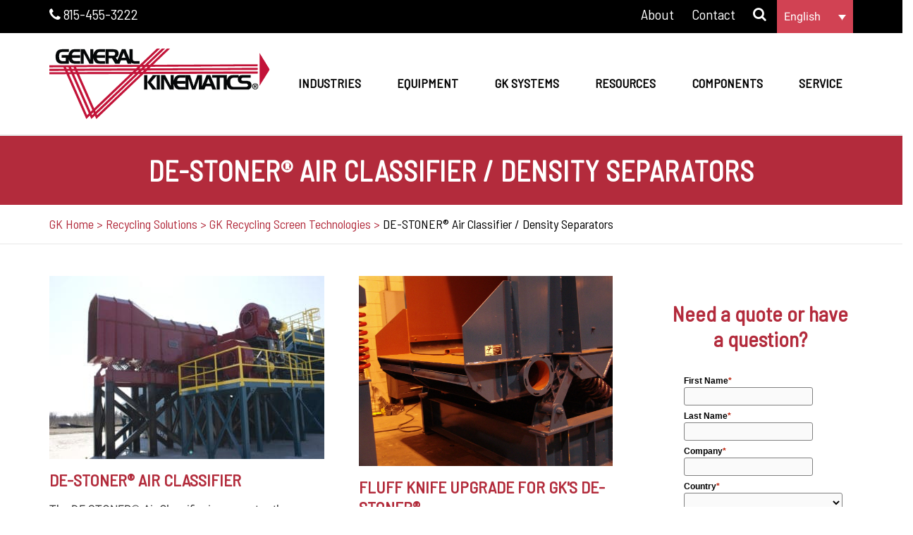

--- FILE ---
content_type: text/html; charset=UTF-8
request_url: https://www.generalkinematics.com/product-category/recycling-solutions/gk-recycling-screen-technologies/de-stoner-air-classifier-density-separators/
body_size: 61395
content:
<!doctype html>
<html class="no-js" lang="en-US" >
<head><meta charset="UTF-8" /><script>if(navigator.userAgent.match(/MSIE|Internet Explorer/i)||navigator.userAgent.match(/Trident\/7\..*?rv:11/i)){var href=document.location.href;if(!href.match(/[?&]nowprocket/)){if(href.indexOf("?")==-1){if(href.indexOf("#")==-1){document.location.href=href+"?nowprocket=1"}else{document.location.href=href.replace("#","?nowprocket=1#")}}else{if(href.indexOf("#")==-1){document.location.href=href+"&nowprocket=1"}else{document.location.href=href.replace("#","&nowprocket=1#")}}}}</script><script>(()=>{class RocketLazyLoadScripts{constructor(){this.v="2.0.4",this.userEvents=["keydown","keyup","mousedown","mouseup","mousemove","mouseover","mouseout","touchmove","touchstart","touchend","touchcancel","wheel","click","dblclick","input"],this.attributeEvents=["onblur","onclick","oncontextmenu","ondblclick","onfocus","onmousedown","onmouseenter","onmouseleave","onmousemove","onmouseout","onmouseover","onmouseup","onmousewheel","onscroll","onsubmit"]}async t(){this.i(),this.o(),/iP(ad|hone)/.test(navigator.userAgent)&&this.h(),this.u(),this.l(this),this.m(),this.k(this),this.p(this),this._(),await Promise.all([this.R(),this.L()]),this.lastBreath=Date.now(),this.S(this),this.P(),this.D(),this.O(),this.M(),await this.C(this.delayedScripts.normal),await this.C(this.delayedScripts.defer),await this.C(this.delayedScripts.async),await this.T(),await this.F(),await this.j(),await this.A(),window.dispatchEvent(new Event("rocket-allScriptsLoaded")),this.everythingLoaded=!0,this.lastTouchEnd&&await new Promise(t=>setTimeout(t,500-Date.now()+this.lastTouchEnd)),this.I(),this.H(),this.U(),this.W()}i(){this.CSPIssue=sessionStorage.getItem("rocketCSPIssue"),document.addEventListener("securitypolicyviolation",t=>{this.CSPIssue||"script-src-elem"!==t.violatedDirective||"data"!==t.blockedURI||(this.CSPIssue=!0,sessionStorage.setItem("rocketCSPIssue",!0))},{isRocket:!0})}o(){window.addEventListener("pageshow",t=>{this.persisted=t.persisted,this.realWindowLoadedFired=!0},{isRocket:!0}),window.addEventListener("pagehide",()=>{this.onFirstUserAction=null},{isRocket:!0})}h(){let t;function e(e){t=e}window.addEventListener("touchstart",e,{isRocket:!0}),window.addEventListener("touchend",function i(o){o.changedTouches[0]&&t.changedTouches[0]&&Math.abs(o.changedTouches[0].pageX-t.changedTouches[0].pageX)<10&&Math.abs(o.changedTouches[0].pageY-t.changedTouches[0].pageY)<10&&o.timeStamp-t.timeStamp<200&&(window.removeEventListener("touchstart",e,{isRocket:!0}),window.removeEventListener("touchend",i,{isRocket:!0}),"INPUT"===o.target.tagName&&"text"===o.target.type||(o.target.dispatchEvent(new TouchEvent("touchend",{target:o.target,bubbles:!0})),o.target.dispatchEvent(new MouseEvent("mouseover",{target:o.target,bubbles:!0})),o.target.dispatchEvent(new PointerEvent("click",{target:o.target,bubbles:!0,cancelable:!0,detail:1,clientX:o.changedTouches[0].clientX,clientY:o.changedTouches[0].clientY})),event.preventDefault()))},{isRocket:!0})}q(t){this.userActionTriggered||("mousemove"!==t.type||this.firstMousemoveIgnored?"keyup"===t.type||"mouseover"===t.type||"mouseout"===t.type||(this.userActionTriggered=!0,this.onFirstUserAction&&this.onFirstUserAction()):this.firstMousemoveIgnored=!0),"click"===t.type&&t.preventDefault(),t.stopPropagation(),t.stopImmediatePropagation(),"touchstart"===this.lastEvent&&"touchend"===t.type&&(this.lastTouchEnd=Date.now()),"click"===t.type&&(this.lastTouchEnd=0),this.lastEvent=t.type,t.composedPath&&t.composedPath()[0].getRootNode()instanceof ShadowRoot&&(t.rocketTarget=t.composedPath()[0]),this.savedUserEvents.push(t)}u(){this.savedUserEvents=[],this.userEventHandler=this.q.bind(this),this.userEvents.forEach(t=>window.addEventListener(t,this.userEventHandler,{passive:!1,isRocket:!0})),document.addEventListener("visibilitychange",this.userEventHandler,{isRocket:!0})}U(){this.userEvents.forEach(t=>window.removeEventListener(t,this.userEventHandler,{passive:!1,isRocket:!0})),document.removeEventListener("visibilitychange",this.userEventHandler,{isRocket:!0}),this.savedUserEvents.forEach(t=>{(t.rocketTarget||t.target).dispatchEvent(new window[t.constructor.name](t.type,t))})}m(){const t="return false",e=Array.from(this.attributeEvents,t=>"data-rocket-"+t),i="["+this.attributeEvents.join("],[")+"]",o="[data-rocket-"+this.attributeEvents.join("],[data-rocket-")+"]",s=(e,i,o)=>{o&&o!==t&&(e.setAttribute("data-rocket-"+i,o),e["rocket"+i]=new Function("event",o),e.setAttribute(i,t))};new MutationObserver(t=>{for(const n of t)"attributes"===n.type&&(n.attributeName.startsWith("data-rocket-")||this.everythingLoaded?n.attributeName.startsWith("data-rocket-")&&this.everythingLoaded&&this.N(n.target,n.attributeName.substring(12)):s(n.target,n.attributeName,n.target.getAttribute(n.attributeName))),"childList"===n.type&&n.addedNodes.forEach(t=>{if(t.nodeType===Node.ELEMENT_NODE)if(this.everythingLoaded)for(const i of[t,...t.querySelectorAll(o)])for(const t of i.getAttributeNames())e.includes(t)&&this.N(i,t.substring(12));else for(const e of[t,...t.querySelectorAll(i)])for(const t of e.getAttributeNames())this.attributeEvents.includes(t)&&s(e,t,e.getAttribute(t))})}).observe(document,{subtree:!0,childList:!0,attributeFilter:[...this.attributeEvents,...e]})}I(){this.attributeEvents.forEach(t=>{document.querySelectorAll("[data-rocket-"+t+"]").forEach(e=>{this.N(e,t)})})}N(t,e){const i=t.getAttribute("data-rocket-"+e);i&&(t.setAttribute(e,i),t.removeAttribute("data-rocket-"+e))}k(t){Object.defineProperty(HTMLElement.prototype,"onclick",{get(){return this.rocketonclick||null},set(e){this.rocketonclick=e,this.setAttribute(t.everythingLoaded?"onclick":"data-rocket-onclick","this.rocketonclick(event)")}})}S(t){function e(e,i){let o=e[i];e[i]=null,Object.defineProperty(e,i,{get:()=>o,set(s){t.everythingLoaded?o=s:e["rocket"+i]=o=s}})}e(document,"onreadystatechange"),e(window,"onload"),e(window,"onpageshow");try{Object.defineProperty(document,"readyState",{get:()=>t.rocketReadyState,set(e){t.rocketReadyState=e},configurable:!0}),document.readyState="loading"}catch(t){console.log("WPRocket DJE readyState conflict, bypassing")}}l(t){this.originalAddEventListener=EventTarget.prototype.addEventListener,this.originalRemoveEventListener=EventTarget.prototype.removeEventListener,this.savedEventListeners=[],EventTarget.prototype.addEventListener=function(e,i,o){o&&o.isRocket||!t.B(e,this)&&!t.userEvents.includes(e)||t.B(e,this)&&!t.userActionTriggered||e.startsWith("rocket-")||t.everythingLoaded?t.originalAddEventListener.call(this,e,i,o):(t.savedEventListeners.push({target:this,remove:!1,type:e,func:i,options:o}),"mouseenter"!==e&&"mouseleave"!==e||t.originalAddEventListener.call(this,e,t.savedUserEvents.push,o))},EventTarget.prototype.removeEventListener=function(e,i,o){o&&o.isRocket||!t.B(e,this)&&!t.userEvents.includes(e)||t.B(e,this)&&!t.userActionTriggered||e.startsWith("rocket-")||t.everythingLoaded?t.originalRemoveEventListener.call(this,e,i,o):t.savedEventListeners.push({target:this,remove:!0,type:e,func:i,options:o})}}J(t,e){this.savedEventListeners=this.savedEventListeners.filter(i=>{let o=i.type,s=i.target||window;return e!==o||t!==s||(this.B(o,s)&&(i.type="rocket-"+o),this.$(i),!1)})}H(){EventTarget.prototype.addEventListener=this.originalAddEventListener,EventTarget.prototype.removeEventListener=this.originalRemoveEventListener,this.savedEventListeners.forEach(t=>this.$(t))}$(t){t.remove?this.originalRemoveEventListener.call(t.target,t.type,t.func,t.options):this.originalAddEventListener.call(t.target,t.type,t.func,t.options)}p(t){let e;function i(e){return t.everythingLoaded?e:e.split(" ").map(t=>"load"===t||t.startsWith("load.")?"rocket-jquery-load":t).join(" ")}function o(o){function s(e){const s=o.fn[e];o.fn[e]=o.fn.init.prototype[e]=function(){return this[0]===window&&t.userActionTriggered&&("string"==typeof arguments[0]||arguments[0]instanceof String?arguments[0]=i(arguments[0]):"object"==typeof arguments[0]&&Object.keys(arguments[0]).forEach(t=>{const e=arguments[0][t];delete arguments[0][t],arguments[0][i(t)]=e})),s.apply(this,arguments),this}}if(o&&o.fn&&!t.allJQueries.includes(o)){const e={DOMContentLoaded:[],"rocket-DOMContentLoaded":[]};for(const t in e)document.addEventListener(t,()=>{e[t].forEach(t=>t())},{isRocket:!0});o.fn.ready=o.fn.init.prototype.ready=function(i){function s(){parseInt(o.fn.jquery)>2?setTimeout(()=>i.bind(document)(o)):i.bind(document)(o)}return"function"==typeof i&&(t.realDomReadyFired?!t.userActionTriggered||t.fauxDomReadyFired?s():e["rocket-DOMContentLoaded"].push(s):e.DOMContentLoaded.push(s)),o([])},s("on"),s("one"),s("off"),t.allJQueries.push(o)}e=o}t.allJQueries=[],o(window.jQuery),Object.defineProperty(window,"jQuery",{get:()=>e,set(t){o(t)}})}P(){const t=new Map;document.write=document.writeln=function(e){const i=document.currentScript,o=document.createRange(),s=i.parentElement;let n=t.get(i);void 0===n&&(n=i.nextSibling,t.set(i,n));const c=document.createDocumentFragment();o.setStart(c,0),c.appendChild(o.createContextualFragment(e)),s.insertBefore(c,n)}}async R(){return new Promise(t=>{this.userActionTriggered?t():this.onFirstUserAction=t})}async L(){return new Promise(t=>{document.addEventListener("DOMContentLoaded",()=>{this.realDomReadyFired=!0,t()},{isRocket:!0})})}async j(){return this.realWindowLoadedFired?Promise.resolve():new Promise(t=>{window.addEventListener("load",t,{isRocket:!0})})}M(){this.pendingScripts=[];this.scriptsMutationObserver=new MutationObserver(t=>{for(const e of t)e.addedNodes.forEach(t=>{"SCRIPT"!==t.tagName||t.noModule||t.isWPRocket||this.pendingScripts.push({script:t,promise:new Promise(e=>{const i=()=>{const i=this.pendingScripts.findIndex(e=>e.script===t);i>=0&&this.pendingScripts.splice(i,1),e()};t.addEventListener("load",i,{isRocket:!0}),t.addEventListener("error",i,{isRocket:!0}),setTimeout(i,1e3)})})})}),this.scriptsMutationObserver.observe(document,{childList:!0,subtree:!0})}async F(){await this.X(),this.pendingScripts.length?(await this.pendingScripts[0].promise,await this.F()):this.scriptsMutationObserver.disconnect()}D(){this.delayedScripts={normal:[],async:[],defer:[]},document.querySelectorAll("script[type$=rocketlazyloadscript]").forEach(t=>{t.hasAttribute("data-rocket-src")?t.hasAttribute("async")&&!1!==t.async?this.delayedScripts.async.push(t):t.hasAttribute("defer")&&!1!==t.defer||"module"===t.getAttribute("data-rocket-type")?this.delayedScripts.defer.push(t):this.delayedScripts.normal.push(t):this.delayedScripts.normal.push(t)})}async _(){await this.L();let t=[];document.querySelectorAll("script[type$=rocketlazyloadscript][data-rocket-src]").forEach(e=>{let i=e.getAttribute("data-rocket-src");if(i&&!i.startsWith("data:")){i.startsWith("//")&&(i=location.protocol+i);try{const o=new URL(i).origin;o!==location.origin&&t.push({src:o,crossOrigin:e.crossOrigin||"module"===e.getAttribute("data-rocket-type")})}catch(t){}}}),t=[...new Map(t.map(t=>[JSON.stringify(t),t])).values()],this.Y(t,"preconnect")}async G(t){if(await this.K(),!0!==t.noModule||!("noModule"in HTMLScriptElement.prototype))return new Promise(e=>{let i;function o(){(i||t).setAttribute("data-rocket-status","executed"),e()}try{if(navigator.userAgent.includes("Firefox/")||""===navigator.vendor||this.CSPIssue)i=document.createElement("script"),[...t.attributes].forEach(t=>{let e=t.nodeName;"type"!==e&&("data-rocket-type"===e&&(e="type"),"data-rocket-src"===e&&(e="src"),i.setAttribute(e,t.nodeValue))}),t.text&&(i.text=t.text),t.nonce&&(i.nonce=t.nonce),i.hasAttribute("src")?(i.addEventListener("load",o,{isRocket:!0}),i.addEventListener("error",()=>{i.setAttribute("data-rocket-status","failed-network"),e()},{isRocket:!0}),setTimeout(()=>{i.isConnected||e()},1)):(i.text=t.text,o()),i.isWPRocket=!0,t.parentNode.replaceChild(i,t);else{const i=t.getAttribute("data-rocket-type"),s=t.getAttribute("data-rocket-src");i?(t.type=i,t.removeAttribute("data-rocket-type")):t.removeAttribute("type"),t.addEventListener("load",o,{isRocket:!0}),t.addEventListener("error",i=>{this.CSPIssue&&i.target.src.startsWith("data:")?(console.log("WPRocket: CSP fallback activated"),t.removeAttribute("src"),this.G(t).then(e)):(t.setAttribute("data-rocket-status","failed-network"),e())},{isRocket:!0}),s?(t.fetchPriority="high",t.removeAttribute("data-rocket-src"),t.src=s):t.src="data:text/javascript;base64,"+window.btoa(unescape(encodeURIComponent(t.text)))}}catch(i){t.setAttribute("data-rocket-status","failed-transform"),e()}});t.setAttribute("data-rocket-status","skipped")}async C(t){const e=t.shift();return e?(e.isConnected&&await this.G(e),this.C(t)):Promise.resolve()}O(){this.Y([...this.delayedScripts.normal,...this.delayedScripts.defer,...this.delayedScripts.async],"preload")}Y(t,e){this.trash=this.trash||[];let i=!0;var o=document.createDocumentFragment();t.forEach(t=>{const s=t.getAttribute&&t.getAttribute("data-rocket-src")||t.src;if(s&&!s.startsWith("data:")){const n=document.createElement("link");n.href=s,n.rel=e,"preconnect"!==e&&(n.as="script",n.fetchPriority=i?"high":"low"),t.getAttribute&&"module"===t.getAttribute("data-rocket-type")&&(n.crossOrigin=!0),t.crossOrigin&&(n.crossOrigin=t.crossOrigin),t.integrity&&(n.integrity=t.integrity),t.nonce&&(n.nonce=t.nonce),o.appendChild(n),this.trash.push(n),i=!1}}),document.head.appendChild(o)}W(){this.trash.forEach(t=>t.remove())}async T(){try{document.readyState="interactive"}catch(t){}this.fauxDomReadyFired=!0;try{await this.K(),this.J(document,"readystatechange"),document.dispatchEvent(new Event("rocket-readystatechange")),await this.K(),document.rocketonreadystatechange&&document.rocketonreadystatechange(),await this.K(),this.J(document,"DOMContentLoaded"),document.dispatchEvent(new Event("rocket-DOMContentLoaded")),await this.K(),this.J(window,"DOMContentLoaded"),window.dispatchEvent(new Event("rocket-DOMContentLoaded"))}catch(t){console.error(t)}}async A(){try{document.readyState="complete"}catch(t){}try{await this.K(),this.J(document,"readystatechange"),document.dispatchEvent(new Event("rocket-readystatechange")),await this.K(),document.rocketonreadystatechange&&document.rocketonreadystatechange(),await this.K(),this.J(window,"load"),window.dispatchEvent(new Event("rocket-load")),await this.K(),window.rocketonload&&window.rocketonload(),await this.K(),this.allJQueries.forEach(t=>t(window).trigger("rocket-jquery-load")),await this.K(),this.J(window,"pageshow");const t=new Event("rocket-pageshow");t.persisted=this.persisted,window.dispatchEvent(t),await this.K(),window.rocketonpageshow&&window.rocketonpageshow({persisted:this.persisted})}catch(t){console.error(t)}}async K(){Date.now()-this.lastBreath>45&&(await this.X(),this.lastBreath=Date.now())}async X(){return document.hidden?new Promise(t=>setTimeout(t)):new Promise(t=>requestAnimationFrame(t))}B(t,e){return e===document&&"readystatechange"===t||(e===document&&"DOMContentLoaded"===t||(e===window&&"DOMContentLoaded"===t||(e===window&&"load"===t||e===window&&"pageshow"===t)))}static run(){(new RocketLazyLoadScripts).t()}}RocketLazyLoadScripts.run()})();</script>
    
    <meta name="viewport" content="width=device-width, initial-scale=1.0" />
	<meta name='robots' content='index, follow, max-image-preview:large, max-snippet:-1, max-video-preview:-1' />
	<style></style>
	
<link rel='preconnect' href='https//ajax.googleapis.com' crossorigin>

<link rel='preconnect' href='https://secure.gravatar.com' crossorigin>
<link rel='preconnect' href='https://www.google-analytics.com' crossorigin>
<link rel='preconnect' href='https://www.googleadservices.com' crossorigin>
<link rel='preconnect' href='https://www.googletagmanager.com' crossorigin>
<link rel='dns-prefetch' href='//a.optmnstr.com'>

<link rel='dns-prefetch' href='//ajax.googleapis.com'>

<link rel='dns-prefetch' href='//p.yotpo.com'>
<link rel='dns-prefetch' href='//staticw2.yotpo.com'>
<link rel='dns-prefetch' href='//s.ytimg.com'>
<link rel='dns-prefetch' href='//secure.gravatar.com'>
<link rel='dns-prefetch' href='//sjs.bizographics.com'>
<link rel='dns-prefetch' href='//tribl.io'>
<link rel='dns-prefetch' href='//www.google-analytics.com'>
<link rel='dns-prefetch' href='//www.googleadservices.com'>
<link rel='dns-prefetch' href='//www.googletagmanager.com'>
<link rel='dns-prefetch' href='//www.gstatic.com'>
<link rel='dns-prefetch' href='//www.youtube.com'>
    
    
    
<!-- Google Tag Manager -->
<script type="rocketlazyloadscript">
  (function (w, d, s, l, i) {
    w[l] = w[l] || [];
    w[l].push({
      'gtm.start': new Date().getTime(), event: 'gtm.js'
    });
    var f = d.getElementsByTagName(s)[0],
      j = d.createElement(s), dl = l != 'dataLayer' ? '&l=' + l : '';
    j.async = true;
    j.src =
      'https://www.googletagmanager.com/gtm.js?id=' + i + dl;
    f.parentNode.insertBefore(j, f);
  })(window, document, 'script', 'dataLayer', 'GTM-M6CSJD');
</script>
<!-- End Google Tag Manager -->

<!-- Google Search Console -->
<meta name="google-site-verification" content="nXV8oGJDDvM8x-vYOPsUVqBi70uIKzqPPfZL7Jd-VPY" />
<!-- End Google Search Console -->

	<!-- This site is optimized with the Yoast SEO plugin v26.2 - https://yoast.com/wordpress/plugins/seo/ -->
	<title>DE-STONER® Air Classifier / Density Separators | General Kinematics</title>
<link crossorigin data-rocket-preconnect href="https://go.generalkinematics.com" rel="preconnect">
<link data-rocket-preload as="style" href="https://www.generalkinematics.com/wp-content/cache/perfmatters/www.generalkinematics.com/fonts/0cba7106e5f5.google-fonts.min.css" rel="preload">
<link href="https://www.generalkinematics.com/wp-content/cache/perfmatters/www.generalkinematics.com/fonts/0cba7106e5f5.google-fonts.min.css" media="print" onload="this.media=&#039;all&#039;" rel="stylesheet">
<noscript><link rel="stylesheet" href="https://www.generalkinematics.com/wp-content/cache/perfmatters/www.generalkinematics.com/fonts/0cba7106e5f5.google-fonts.min.css"></noscript>
<link crossorigin data-rocket-preload as="font" href="https://www.generalkinematics.com/wp-content/cache/perfmatters/www.generalkinematics.com/fonts/wlpvgxjLBV1hqnzfr-F8sEYMB0Yybp0mudRXeIqqKkkogw.woff2" rel="preload">
<link crossorigin data-rocket-preload as="font" href="https://www.generalkinematics.com/wp-content/cache/perfmatters/www.generalkinematics.com/fonts/KFOmCnqEu92Fr1Mu4mxKKTU1Kg.woff2" rel="preload">
<link crossorigin data-rocket-preload as="font" href="https://www.generalkinematics.com/wp-content/plugins/woocommerce/assets/fonts/WooCommerce.woff2" rel="preload">
<link crossorigin data-rocket-preload as="font" href="https://www.generalkinematics.com/wp-content/themes/wp-theme-general-kinematics/bower_components/font-awesome/fonts/fontawesome-webfont.woff2?v=4.7.0" rel="preload">
<link crossorigin data-rocket-preload as="font" href="https://www.generalkinematics.com/wp-content/plugins/gdpr-cookie-compliance/dist/fonts/nunito-v8-latin-regular.woff2" rel="preload">
<link crossorigin data-rocket-preload as="font" href="https://www.generalkinematics.com/wp-content/plugins/gdpr-cookie-compliance/dist/fonts/nunito-v8-latin-700.woff2" rel="preload">
<style id="wpr-usedcss">img:is([sizes=auto i],[sizes^="auto," i]){contain-intrinsic-size:3000px 1500px}@font-face{font-family:'Barlow Semi Condensed';font-style:normal;font-weight:400;font-display:swap;src:url(https://www.generalkinematics.com/wp-content/cache/perfmatters/www.generalkinematics.com/fonts/wlpvgxjLBV1hqnzfr-F8sEYMB0Yybp0mudRXeIqqKkkogw.woff2) format('woff2');unicode-range:U+0000-00FF,U+0131,U+0152-0153,U+02BB-02BC,U+02C6,U+02DA,U+02DC,U+0304,U+0308,U+0329,U+2000-206F,U+2074,U+20AC,U+2122,U+2191,U+2193,U+2212,U+2215,U+FEFF,U+FFFD}@font-face{font-family:Roboto;font-style:normal;font-weight:400;font-display:swap;src:url(https://www.generalkinematics.com/wp-content/cache/perfmatters/www.generalkinematics.com/fonts/KFOmCnqEu92Fr1Mu4mxKKTU1Kg.woff2) format('woff2');unicode-range:U+0000-00FF,U+0131,U+0152-0153,U+02BB-02BC,U+02C6,U+02DA,U+02DC,U+0304,U+0308,U+0329,U+2000-206F,U+2074,U+20AC,U+2122,U+2191,U+2193,U+2212,U+2215,U+FEFF,U+FFFD}.fluid-width-video-wrapper{width:100%;position:relative;padding:0}.fluid-width-video-wrapper embed,.fluid-width-video-wrapper iframe,.fluid-width-video-wrapper object{position:absolute;top:0;left:0;width:100%;height:100%}.sgr-main{transform:scale(.895);transform-origin:0 0;clear:both;padding:10px 0 5px}:where(.wp-block-button__link){border-radius:9999px;box-shadow:none;padding:calc(.667em + 2px) calc(1.333em + 2px);text-decoration:none}:root :where(.wp-block-button .wp-block-button__link.is-style-outline),:root :where(.wp-block-button.is-style-outline>.wp-block-button__link){border:2px solid;padding:.667em 1.333em}:root :where(.wp-block-button .wp-block-button__link.is-style-outline:not(.has-text-color)),:root :where(.wp-block-button.is-style-outline>.wp-block-button__link:not(.has-text-color)){color:currentColor}:root :where(.wp-block-button .wp-block-button__link.is-style-outline:not(.has-background)),:root :where(.wp-block-button.is-style-outline>.wp-block-button__link:not(.has-background)){background-color:initial;background-image:none}:where(.wp-block-calendar table:not(.has-background) th){background:#ddd}:where(.wp-block-columns){margin-bottom:1.75em}:where(.wp-block-columns.has-background){padding:1.25em 2.375em}:where(.wp-block-post-comments input[type=submit]){border:none}:where(.wp-block-cover-image:not(.has-text-color)),:where(.wp-block-cover:not(.has-text-color)){color:#fff}:where(.wp-block-cover-image.is-light:not(.has-text-color)),:where(.wp-block-cover.is-light:not(.has-text-color)){color:#000}:root :where(.wp-block-cover h1:not(.has-text-color)),:root :where(.wp-block-cover h2:not(.has-text-color)),:root :where(.wp-block-cover h3:not(.has-text-color)),:root :where(.wp-block-cover h4:not(.has-text-color)),:root :where(.wp-block-cover h5:not(.has-text-color)),:root :where(.wp-block-cover h6:not(.has-text-color)),:root :where(.wp-block-cover p:not(.has-text-color)){color:inherit}.wp-block-embed{overflow-wrap:break-word}.wp-block-embed :where(figcaption){margin-bottom:1em;margin-top:.5em}.wp-block-embed iframe{max-width:100%}.wp-block-embed__wrapper{position:relative}:where(.wp-block-file){margin-bottom:1.5em}:where(.wp-block-file__button){border-radius:2em;display:inline-block;padding:.5em 1em}:where(.wp-block-file__button):is(a):active,:where(.wp-block-file__button):is(a):focus,:where(.wp-block-file__button):is(a):hover,:where(.wp-block-file__button):is(a):visited{box-shadow:none;color:#fff;opacity:.85;text-decoration:none}:where(.wp-block-group.wp-block-group-is-layout-constrained){position:relative}:root :where(.wp-block-image.is-style-rounded img,.wp-block-image .is-style-rounded img){border-radius:9999px}:where(.wp-block-latest-comments:not([style*=line-height] .wp-block-latest-comments__comment)){line-height:1.1}:where(.wp-block-latest-comments:not([style*=line-height] .wp-block-latest-comments__comment-excerpt p)){line-height:1.8}:root :where(.wp-block-latest-posts.is-grid){padding:0}:root :where(.wp-block-latest-posts.wp-block-latest-posts__list){padding-left:0}ul{box-sizing:border-box}:root :where(.wp-block-list.has-background){padding:1.25em 2.375em}:where(.wp-block-navigation.has-background .wp-block-navigation-item a:not(.wp-element-button)),:where(.wp-block-navigation.has-background .wp-block-navigation-submenu a:not(.wp-element-button)){padding:.5em 1em}:where(.wp-block-navigation .wp-block-navigation__submenu-container .wp-block-navigation-item a:not(.wp-element-button)),:where(.wp-block-navigation .wp-block-navigation__submenu-container .wp-block-navigation-submenu a:not(.wp-element-button)),:where(.wp-block-navigation .wp-block-navigation__submenu-container .wp-block-navigation-submenu button.wp-block-navigation-item__content),:where(.wp-block-navigation .wp-block-navigation__submenu-container .wp-block-pages-list__item button.wp-block-navigation-item__content){padding:.5em 1em}:root :where(p.has-background){padding:1.25em 2.375em}:where(p.has-text-color:not(.has-link-color)) a{color:inherit}:where(.wp-block-post-comments-form) input:not([type=submit]),:where(.wp-block-post-comments-form) textarea{border:1px solid #949494;font-family:inherit;font-size:1em}:where(.wp-block-post-comments-form) input:where(:not([type=submit]):not([type=checkbox])),:where(.wp-block-post-comments-form) textarea{padding:calc(.667em + 2px)}:where(.wp-block-post-excerpt){box-sizing:border-box;margin-bottom:var(--wp--style--block-gap);margin-top:var(--wp--style--block-gap)}:where(.wp-block-preformatted.has-background){padding:1.25em 2.375em}:where(.wp-block-search__button){border:1px solid #ccc;padding:6px 10px}.wp-block-search__input{appearance:none;border:1px solid #949494;flex-grow:1;margin-left:0;margin-right:0;min-width:3rem;padding:8px;text-decoration:unset!important}:where(.wp-block-search__input){font-family:inherit;font-size:inherit;font-style:inherit;font-weight:inherit;letter-spacing:inherit;line-height:inherit;text-transform:inherit}:where(.wp-block-search__button-inside .wp-block-search__inside-wrapper){border:1px solid #949494;box-sizing:border-box;padding:4px}:where(.wp-block-search__button-inside .wp-block-search__inside-wrapper) .wp-block-search__input{border:none;border-radius:0;padding:0 4px}:where(.wp-block-search__button-inside .wp-block-search__inside-wrapper) .wp-block-search__input:focus{outline:0}:where(.wp-block-search__button-inside .wp-block-search__inside-wrapper) :where(.wp-block-search__button){padding:4px 8px}:root :where(.wp-block-separator.is-style-dots){height:auto;line-height:1;text-align:center}:root :where(.wp-block-separator.is-style-dots):before{color:currentColor;content:"···";font-family:serif;font-size:1.5em;letter-spacing:2em;padding-left:2em}:root :where(.wp-block-site-logo.is-style-rounded){border-radius:9999px}:where(.wp-block-social-links:not(.is-style-logos-only)) .wp-social-link{background-color:#f0f0f0;color:#444}:where(.wp-block-social-links:not(.is-style-logos-only)) .wp-social-link-amazon{background-color:#f90;color:#fff}:where(.wp-block-social-links:not(.is-style-logos-only)) .wp-social-link-bandcamp{background-color:#1ea0c3;color:#fff}:where(.wp-block-social-links:not(.is-style-logos-only)) .wp-social-link-behance{background-color:#0757fe;color:#fff}:where(.wp-block-social-links:not(.is-style-logos-only)) .wp-social-link-bluesky{background-color:#0a7aff;color:#fff}:where(.wp-block-social-links:not(.is-style-logos-only)) .wp-social-link-codepen{background-color:#1e1f26;color:#fff}:where(.wp-block-social-links:not(.is-style-logos-only)) .wp-social-link-deviantart{background-color:#02e49b;color:#fff}:where(.wp-block-social-links:not(.is-style-logos-only)) .wp-social-link-discord{background-color:#5865f2;color:#fff}:where(.wp-block-social-links:not(.is-style-logos-only)) .wp-social-link-dribbble{background-color:#e94c89;color:#fff}:where(.wp-block-social-links:not(.is-style-logos-only)) .wp-social-link-dropbox{background-color:#4280ff;color:#fff}:where(.wp-block-social-links:not(.is-style-logos-only)) .wp-social-link-etsy{background-color:#f45800;color:#fff}:where(.wp-block-social-links:not(.is-style-logos-only)) .wp-social-link-facebook{background-color:#0866ff;color:#fff}:where(.wp-block-social-links:not(.is-style-logos-only)) .wp-social-link-fivehundredpx{background-color:#000;color:#fff}:where(.wp-block-social-links:not(.is-style-logos-only)) .wp-social-link-flickr{background-color:#0461dd;color:#fff}:where(.wp-block-social-links:not(.is-style-logos-only)) .wp-social-link-foursquare{background-color:#e65678;color:#fff}:where(.wp-block-social-links:not(.is-style-logos-only)) .wp-social-link-github{background-color:#24292d;color:#fff}:where(.wp-block-social-links:not(.is-style-logos-only)) .wp-social-link-goodreads{background-color:#eceadd;color:#382110}:where(.wp-block-social-links:not(.is-style-logos-only)) .wp-social-link-google{background-color:#ea4434;color:#fff}:where(.wp-block-social-links:not(.is-style-logos-only)) .wp-social-link-gravatar{background-color:#1d4fc4;color:#fff}:where(.wp-block-social-links:not(.is-style-logos-only)) .wp-social-link-instagram{background-color:#f00075;color:#fff}:where(.wp-block-social-links:not(.is-style-logos-only)) .wp-social-link-lastfm{background-color:#e21b24;color:#fff}:where(.wp-block-social-links:not(.is-style-logos-only)) .wp-social-link-linkedin{background-color:#0d66c2;color:#fff}:where(.wp-block-social-links:not(.is-style-logos-only)) .wp-social-link-mastodon{background-color:#3288d4;color:#fff}:where(.wp-block-social-links:not(.is-style-logos-only)) .wp-social-link-medium{background-color:#000;color:#fff}:where(.wp-block-social-links:not(.is-style-logos-only)) .wp-social-link-meetup{background-color:#f6405f;color:#fff}:where(.wp-block-social-links:not(.is-style-logos-only)) .wp-social-link-patreon{background-color:#000;color:#fff}:where(.wp-block-social-links:not(.is-style-logos-only)) .wp-social-link-pinterest{background-color:#e60122;color:#fff}:where(.wp-block-social-links:not(.is-style-logos-only)) .wp-social-link-pocket{background-color:#ef4155;color:#fff}:where(.wp-block-social-links:not(.is-style-logos-only)) .wp-social-link-reddit{background-color:#ff4500;color:#fff}:where(.wp-block-social-links:not(.is-style-logos-only)) .wp-social-link-skype{background-color:#0478d7;color:#fff}:where(.wp-block-social-links:not(.is-style-logos-only)) .wp-social-link-snapchat{background-color:#fefc00;color:#fff;stroke:#000}:where(.wp-block-social-links:not(.is-style-logos-only)) .wp-social-link-soundcloud{background-color:#ff5600;color:#fff}:where(.wp-block-social-links:not(.is-style-logos-only)) .wp-social-link-spotify{background-color:#1bd760;color:#fff}:where(.wp-block-social-links:not(.is-style-logos-only)) .wp-social-link-telegram{background-color:#2aabee;color:#fff}:where(.wp-block-social-links:not(.is-style-logos-only)) .wp-social-link-threads{background-color:#000;color:#fff}:where(.wp-block-social-links:not(.is-style-logos-only)) .wp-social-link-tiktok{background-color:#000;color:#fff}:where(.wp-block-social-links:not(.is-style-logos-only)) .wp-social-link-tumblr{background-color:#011835;color:#fff}:where(.wp-block-social-links:not(.is-style-logos-only)) .wp-social-link-twitch{background-color:#6440a4;color:#fff}:where(.wp-block-social-links:not(.is-style-logos-only)) .wp-social-link-twitter{background-color:#1da1f2;color:#fff}:where(.wp-block-social-links:not(.is-style-logos-only)) .wp-social-link-vimeo{background-color:#1eb7ea;color:#fff}:where(.wp-block-social-links:not(.is-style-logos-only)) .wp-social-link-vk{background-color:#4680c2;color:#fff}:where(.wp-block-social-links:not(.is-style-logos-only)) .wp-social-link-wordpress{background-color:#3499cd;color:#fff}:where(.wp-block-social-links:not(.is-style-logos-only)) .wp-social-link-whatsapp{background-color:#25d366;color:#fff}:where(.wp-block-social-links:not(.is-style-logos-only)) .wp-social-link-x{background-color:#000;color:#fff}:where(.wp-block-social-links:not(.is-style-logos-only)) .wp-social-link-yelp{background-color:#d32422;color:#fff}:where(.wp-block-social-links:not(.is-style-logos-only)) .wp-social-link-youtube{background-color:red;color:#fff}:where(.wp-block-social-links.is-style-logos-only) .wp-social-link{background:0 0}:where(.wp-block-social-links.is-style-logos-only) .wp-social-link svg{height:1.25em;width:1.25em}:where(.wp-block-social-links.is-style-logos-only) .wp-social-link-amazon{color:#f90}:where(.wp-block-social-links.is-style-logos-only) .wp-social-link-bandcamp{color:#1ea0c3}:where(.wp-block-social-links.is-style-logos-only) .wp-social-link-behance{color:#0757fe}:where(.wp-block-social-links.is-style-logos-only) .wp-social-link-bluesky{color:#0a7aff}:where(.wp-block-social-links.is-style-logos-only) .wp-social-link-codepen{color:#1e1f26}:where(.wp-block-social-links.is-style-logos-only) .wp-social-link-deviantart{color:#02e49b}:where(.wp-block-social-links.is-style-logos-only) .wp-social-link-discord{color:#5865f2}:where(.wp-block-social-links.is-style-logos-only) .wp-social-link-dribbble{color:#e94c89}:where(.wp-block-social-links.is-style-logos-only) .wp-social-link-dropbox{color:#4280ff}:where(.wp-block-social-links.is-style-logos-only) .wp-social-link-etsy{color:#f45800}:where(.wp-block-social-links.is-style-logos-only) .wp-social-link-facebook{color:#0866ff}:where(.wp-block-social-links.is-style-logos-only) .wp-social-link-fivehundredpx{color:#000}:where(.wp-block-social-links.is-style-logos-only) .wp-social-link-flickr{color:#0461dd}:where(.wp-block-social-links.is-style-logos-only) .wp-social-link-foursquare{color:#e65678}:where(.wp-block-social-links.is-style-logos-only) .wp-social-link-github{color:#24292d}:where(.wp-block-social-links.is-style-logos-only) .wp-social-link-goodreads{color:#382110}:where(.wp-block-social-links.is-style-logos-only) .wp-social-link-google{color:#ea4434}:where(.wp-block-social-links.is-style-logos-only) .wp-social-link-gravatar{color:#1d4fc4}:where(.wp-block-social-links.is-style-logos-only) .wp-social-link-instagram{color:#f00075}:where(.wp-block-social-links.is-style-logos-only) .wp-social-link-lastfm{color:#e21b24}:where(.wp-block-social-links.is-style-logos-only) .wp-social-link-linkedin{color:#0d66c2}:where(.wp-block-social-links.is-style-logos-only) .wp-social-link-mastodon{color:#3288d4}:where(.wp-block-social-links.is-style-logos-only) .wp-social-link-medium{color:#000}:where(.wp-block-social-links.is-style-logos-only) .wp-social-link-meetup{color:#f6405f}:where(.wp-block-social-links.is-style-logos-only) .wp-social-link-patreon{color:#000}:where(.wp-block-social-links.is-style-logos-only) .wp-social-link-pinterest{color:#e60122}:where(.wp-block-social-links.is-style-logos-only) .wp-social-link-pocket{color:#ef4155}:where(.wp-block-social-links.is-style-logos-only) .wp-social-link-reddit{color:#ff4500}:where(.wp-block-social-links.is-style-logos-only) .wp-social-link-skype{color:#0478d7}:where(.wp-block-social-links.is-style-logos-only) .wp-social-link-snapchat{color:#fff;stroke:#000}:where(.wp-block-social-links.is-style-logos-only) .wp-social-link-soundcloud{color:#ff5600}:where(.wp-block-social-links.is-style-logos-only) .wp-social-link-spotify{color:#1bd760}:where(.wp-block-social-links.is-style-logos-only) .wp-social-link-telegram{color:#2aabee}:where(.wp-block-social-links.is-style-logos-only) .wp-social-link-threads{color:#000}:where(.wp-block-social-links.is-style-logos-only) .wp-social-link-tiktok{color:#000}:where(.wp-block-social-links.is-style-logos-only) .wp-social-link-tumblr{color:#011835}:where(.wp-block-social-links.is-style-logos-only) .wp-social-link-twitch{color:#6440a4}:where(.wp-block-social-links.is-style-logos-only) .wp-social-link-twitter{color:#1da1f2}:where(.wp-block-social-links.is-style-logos-only) .wp-social-link-vimeo{color:#1eb7ea}:where(.wp-block-social-links.is-style-logos-only) .wp-social-link-vk{color:#4680c2}:where(.wp-block-social-links.is-style-logos-only) .wp-social-link-whatsapp{color:#25d366}:where(.wp-block-social-links.is-style-logos-only) .wp-social-link-wordpress{color:#3499cd}:where(.wp-block-social-links.is-style-logos-only) .wp-social-link-x{color:#000}:where(.wp-block-social-links.is-style-logos-only) .wp-social-link-yelp{color:#d32422}:where(.wp-block-social-links.is-style-logos-only) .wp-social-link-youtube{color:red}:root :where(.wp-block-social-links .wp-social-link a){padding:.25em}:root :where(.wp-block-social-links.is-style-logos-only .wp-social-link a){padding:0}:root :where(.wp-block-social-links.is-style-pill-shape .wp-social-link a){padding-left:.6666666667em;padding-right:.6666666667em}:root :where(.wp-block-tag-cloud.is-style-outline){display:flex;flex-wrap:wrap;gap:1ch}:root :where(.wp-block-tag-cloud.is-style-outline a){border:1px solid;font-size:unset!important;margin-right:0;padding:1ch 2ch;text-decoration:none!important}:root :where(.wp-block-table-of-contents){box-sizing:border-box}:where(.wp-block-term-description){box-sizing:border-box;margin-bottom:var(--wp--style--block-gap);margin-top:var(--wp--style--block-gap)}:where(pre.wp-block-verse){font-family:inherit}:root{--wp--preset--font-size--normal:16px;--wp--preset--font-size--huge:42px}.aligncenter{clear:both}.screen-reader-text{border:0;clip-path:inset(50%);height:1px;margin:-1px;overflow:hidden;padding:0;position:absolute;width:1px;word-wrap:normal!important}.screen-reader-text:focus{background-color:#ddd;clip-path:none;color:#444;display:block;font-size:1em;height:auto;left:5px;line-height:normal;padding:15px 23px 14px;text-decoration:none;top:5px;width:auto;z-index:100000}html :where(.has-border-color){border-style:solid}html :where([style*=border-top-color]){border-top-style:solid}html :where([style*=border-right-color]){border-right-style:solid}html :where([style*=border-bottom-color]){border-bottom-style:solid}html :where([style*=border-left-color]){border-left-style:solid}html :where([style*=border-width]){border-style:solid}html :where([style*=border-top-width]){border-top-style:solid}html :where([style*=border-right-width]){border-right-style:solid}html :where([style*=border-bottom-width]){border-bottom-style:solid}html :where([style*=border-left-width]){border-left-style:solid}html :where(img[class*=wp-image-]){height:auto;max-width:100%}:where(figure){margin:0 0 1em}html :where(.is-position-sticky){--wp-admin--admin-bar--position-offset:var(--wp-admin--admin-bar--height,0px)}@media screen and (max-width:600px){html :where(.is-position-sticky){--wp-admin--admin-bar--position-offset:0px}}:root{--wp--preset--aspect-ratio--square:1;--wp--preset--aspect-ratio--4-3:4/3;--wp--preset--aspect-ratio--3-4:3/4;--wp--preset--aspect-ratio--3-2:3/2;--wp--preset--aspect-ratio--2-3:2/3;--wp--preset--aspect-ratio--16-9:16/9;--wp--preset--aspect-ratio--9-16:9/16;--wp--preset--color--black:#000000;--wp--preset--color--cyan-bluish-gray:#abb8c3;--wp--preset--color--white:#ffffff;--wp--preset--color--pale-pink:#f78da7;--wp--preset--color--vivid-red:#cf2e2e;--wp--preset--color--luminous-vivid-orange:#ff6900;--wp--preset--color--luminous-vivid-amber:#fcb900;--wp--preset--color--light-green-cyan:#7bdcb5;--wp--preset--color--vivid-green-cyan:#00d084;--wp--preset--color--pale-cyan-blue:#8ed1fc;--wp--preset--color--vivid-cyan-blue:#0693e3;--wp--preset--color--vivid-purple:#9b51e0;--wp--preset--gradient--vivid-cyan-blue-to-vivid-purple:linear-gradient(135deg,rgba(6, 147, 227, 1) 0%,rgb(155, 81, 224) 100%);--wp--preset--gradient--light-green-cyan-to-vivid-green-cyan:linear-gradient(135deg,rgb(122, 220, 180) 0%,rgb(0, 208, 130) 100%);--wp--preset--gradient--luminous-vivid-amber-to-luminous-vivid-orange:linear-gradient(135deg,rgba(252, 185, 0, 1) 0%,rgba(255, 105, 0, 1) 100%);--wp--preset--gradient--luminous-vivid-orange-to-vivid-red:linear-gradient(135deg,rgba(255, 105, 0, 1) 0%,rgb(207, 46, 46) 100%);--wp--preset--gradient--very-light-gray-to-cyan-bluish-gray:linear-gradient(135deg,rgb(238, 238, 238) 0%,rgb(169, 184, 195) 100%);--wp--preset--gradient--cool-to-warm-spectrum:linear-gradient(135deg,rgb(74, 234, 220) 0%,rgb(151, 120, 209) 20%,rgb(207, 42, 186) 40%,rgb(238, 44, 130) 60%,rgb(251, 105, 98) 80%,rgb(254, 248, 76) 100%);--wp--preset--gradient--blush-light-purple:linear-gradient(135deg,rgb(255, 206, 236) 0%,rgb(152, 150, 240) 100%);--wp--preset--gradient--blush-bordeaux:linear-gradient(135deg,rgb(254, 205, 165) 0%,rgb(254, 45, 45) 50%,rgb(107, 0, 62) 100%);--wp--preset--gradient--luminous-dusk:linear-gradient(135deg,rgb(255, 203, 112) 0%,rgb(199, 81, 192) 50%,rgb(65, 88, 208) 100%);--wp--preset--gradient--pale-ocean:linear-gradient(135deg,rgb(255, 245, 203) 0%,rgb(182, 227, 212) 50%,rgb(51, 167, 181) 100%);--wp--preset--gradient--electric-grass:linear-gradient(135deg,rgb(202, 248, 128) 0%,rgb(113, 206, 126) 100%);--wp--preset--gradient--midnight:linear-gradient(135deg,rgb(2, 3, 129) 0%,rgb(40, 116, 252) 100%);--wp--preset--font-size--small:13px;--wp--preset--font-size--medium:20px;--wp--preset--font-size--large:36px;--wp--preset--font-size--x-large:42px;--wp--preset--spacing--20:0.44rem;--wp--preset--spacing--30:0.67rem;--wp--preset--spacing--40:1rem;--wp--preset--spacing--50:1.5rem;--wp--preset--spacing--60:2.25rem;--wp--preset--spacing--70:3.38rem;--wp--preset--spacing--80:5.06rem;--wp--preset--shadow--natural:6px 6px 9px rgba(0, 0, 0, .2);--wp--preset--shadow--deep:12px 12px 50px rgba(0, 0, 0, .4);--wp--preset--shadow--sharp:6px 6px 0px rgba(0, 0, 0, .2);--wp--preset--shadow--outlined:6px 6px 0px -3px rgba(255, 255, 255, 1),6px 6px rgba(0, 0, 0, 1);--wp--preset--shadow--crisp:6px 6px 0px rgba(0, 0, 0, 1)}:where(.is-layout-flex){gap:.5em}:where(.is-layout-grid){gap:.5em}:where(.wp-block-post-template.is-layout-flex){gap:1.25em}:where(.wp-block-post-template.is-layout-grid){gap:1.25em}:where(.wp-block-columns.is-layout-flex){gap:2em}:where(.wp-block-columns.is-layout-grid){gap:2em}:root :where(.wp-block-pullquote){font-size:1.5em;line-height:1.6}.woocommerce .woocommerce-error .button,.woocommerce .woocommerce-message .button,.woocommerce-page .woocommerce-error .button,.woocommerce-page .woocommerce-message .button{float:right}.woocommerce img,.woocommerce-page img{height:auto;max-width:100%}.woocommerce div.product div.images{float:left;width:48%}.woocommerce div.product div.thumbnails::after,.woocommerce div.product div.thumbnails::before{content:" ";display:table}.woocommerce div.product div.thumbnails::after{clear:both}.woocommerce div.product div.thumbnails a{float:left;width:30.75%;margin-right:3.8%;margin-bottom:1em}.woocommerce div.product div.thumbnails a.last{margin-right:0}.woocommerce div.product div.thumbnails a.first{clear:both}.woocommerce div.product div.thumbnails.columns-1 a{width:100%;margin-right:0;float:none}.woocommerce div.product div.thumbnails.columns-2 a{width:48%}.woocommerce div.product div.thumbnails.columns-4 a{width:22.05%}.woocommerce div.product div.thumbnails.columns-5 a{width:16.9%}.woocommerce div.product div.summary{float:right;width:48%;clear:none}.woocommerce #content div.product .woocommerce-tabs,.woocommerce div.product .woocommerce-tabs,.woocommerce-page #content div.product .woocommerce-tabs,.woocommerce-page div.product .woocommerce-tabs{clear:both}.woocommerce #content div.product .woocommerce-tabs ul.tabs::after,.woocommerce #content div.product .woocommerce-tabs ul.tabs::before,.woocommerce div.product .woocommerce-tabs ul.tabs::after,.woocommerce div.product .woocommerce-tabs ul.tabs::before,.woocommerce-page #content div.product .woocommerce-tabs ul.tabs::after,.woocommerce-page #content div.product .woocommerce-tabs ul.tabs::before,.woocommerce-page div.product .woocommerce-tabs ul.tabs::after,.woocommerce-page div.product .woocommerce-tabs ul.tabs::before{content:" ";display:table}.woocommerce #content div.product .woocommerce-tabs ul.tabs::after,.woocommerce div.product .woocommerce-tabs ul.tabs::after,.woocommerce-page #content div.product .woocommerce-tabs ul.tabs::after,.woocommerce-page div.product .woocommerce-tabs ul.tabs::after{clear:both}.woocommerce #content div.product .woocommerce-tabs ul.tabs li,.woocommerce div.product .woocommerce-tabs ul.tabs li,.woocommerce-page #content div.product .woocommerce-tabs ul.tabs li,.woocommerce-page div.product .woocommerce-tabs ul.tabs li{display:inline-block}.woocommerce div.product #reviews .comment::after,.woocommerce div.product #reviews .comment::before{content:" ";display:table}.woocommerce div.product #reviews .comment::after{clear:both}.woocommerce div.product #reviews .comment img{float:right;height:auto}.woocommerce ul.products,.woocommerce-page ul.products{clear:both}.woocommerce ul.products::after,.woocommerce ul.products::before,.woocommerce-page ul.products::after,.woocommerce-page ul.products::before{content:" ";display:table}.woocommerce ul.products::after,.woocommerce-page ul.products::after{clear:both}.woocommerce ul.products li.product,.woocommerce-page ul.products li.product{float:left;margin:0 3.8% 2.992em 0;padding:0;position:relative;width:22.05%;margin-left:0}.woocommerce ul.products li.first,.woocommerce-page ul.products li.first{clear:both}.woocommerce ul.products li.last,.woocommerce-page ul.products li.last{margin-right:0}.woocommerce .woocommerce-result-count,.woocommerce-page .woocommerce-result-count{float:left}.woocommerce .woocommerce-ordering,.woocommerce-page .woocommerce-ordering{float:right}.woocommerce #content table.cart img,.woocommerce table.cart img,.woocommerce-page #content table.cart img,.woocommerce-page table.cart img{height:auto}.woocommerce form .password-input,.woocommerce-page form .password-input{display:flex;flex-direction:column;justify-content:center;position:relative}.woocommerce form .password-input input[type=password],.woocommerce-page form .password-input input[type=password]{padding-right:2.5rem}.woocommerce form .password-input input::-ms-reveal,.woocommerce-page form .password-input input::-ms-reveal{display:none}.woocommerce form .show-password-input,.woocommerce-page form .show-password-input{background-color:transparent;border-radius:0;border:0;color:var(--wc-form-color-text,#000);cursor:pointer;font-size:inherit;line-height:inherit;margin:0;padding:0;position:absolute;right:.7em;text-decoration:none;top:50%;transform:translateY(-50%);-moz-osx-font-smoothing:inherit;-webkit-appearance:none;-webkit-font-smoothing:inherit}.woocommerce form .show-password-input::before,.woocommerce-page form .show-password-input::before{background-repeat:no-repeat;background-size:cover;background-image:url('data:image/svg+xml,<svg width="20" height="20" viewBox="0 0 20 20" fill="none" xmlns="http://www.w3.org/2000/svg"><path d="M17.3 3.3C16.9 2.9 16.2 2.9 15.7 3.3L13.3 5.7C12.2437 5.3079 11.1267 5.1048 10 5.1C6.2 5.2 2.8 7.2 1 10.5C1.2 10.9 1.5 11.3 1.8 11.7C2.6 12.8 3.6 13.7 4.7 14.4L3 16.1C2.6 16.5 2.5 17.2 3 17.7C3.4 18.1 4.1 18.2 4.6 17.7L17.3 4.9C17.7 4.4 17.7 3.7 17.3 3.3ZM6.7 12.3L5.4 13.6C4.2 12.9 3.1 11.9 2.3 10.7C3.5 9 5.1 7.8 7 7.2C5.7 8.6 5.6 10.8 6.7 12.3ZM10.1 9C9.6 8.5 9.7 7.7 10.2 7.2C10.7 6.8 11.4 6.8 11.9 7.2L10.1 9ZM18.3 9.5C17.8 8.8 17.2 8.1 16.5 7.6L15.5 8.6C16.3 9.2 17 9.9 17.6 10.8C15.9 13.4 13 15 9.9 15H9.1L8.1 16C8.8 15.9 9.4 16 10 16C13.3 16 16.4 14.4 18.3 11.7C18.6 11.3 18.8 10.9 19.1 10.5C18.8 10.2 18.6 9.8 18.3 9.5ZM14 10L10 14C12.2 14 14 12.2 14 10Z" fill="%23111111"/></svg>');content:"";display:block;height:22px;width:22px}.woocommerce form .show-password-input.display-password::before,.woocommerce-page form .show-password-input.display-password::before{background-image:url('data:image/svg+xml,<svg width="20" height="20" viewBox="0 0 20 20" fill="none" xmlns="http://www.w3.org/2000/svg"><path d="M18.3 9.49999C15 4.89999 8.50002 3.79999 3.90002 7.19999C2.70002 8.09999 1.70002 9.29999 0.900024 10.6C1.10002 11 1.40002 11.4 1.70002 11.8C5.00002 16.4 11.3 17.4 15.9 14.2C16.8 13.5 17.6 12.8 18.3 11.8C18.6 11.4 18.8 11 19.1 10.6C18.8 10.2 18.6 9.79999 18.3 9.49999ZM10.1 7.19999C10.6 6.69999 11.4 6.69999 11.9 7.19999C12.4 7.69999 12.4 8.49999 11.9 8.99999C11.4 9.49999 10.6 9.49999 10.1 8.99999C9.60003 8.49999 9.60003 7.69999 10.1 7.19999ZM10 14.9C6.90002 14.9 4.00002 13.3 2.30002 10.7C3.50002 8.99999 5.10002 7.79999 7.00002 7.19999C6.30002 7.99999 6.00002 8.89999 6.00002 9.89999C6.00002 12.1 7.70002 14 10 14C12.2 14 14.1 12.3 14.1 9.99999V9.89999C14.1 8.89999 13.7 7.89999 13 7.19999C14.9 7.79999 16.5 8.99999 17.7 10.7C16 13.3 13.1 14.9 10 14.9Z" fill="%23111111"/></svg>')}:root{--woocommerce:#720eec;--wc-green:#7ad03a;--wc-red:#a00;--wc-orange:#ffba00;--wc-blue:#2ea2cc;--wc-primary:#720eec;--wc-primary-text:#fcfbfe;--wc-secondary:#e9e6ed;--wc-secondary-text:#515151;--wc-highlight:#958e09;--wc-highligh-text:white;--wc-content-bg:#fff;--wc-subtext:#767676;--wc-form-border-color:rgba(32, 7, 7, .8);--wc-form-border-radius:4px;--wc-form-border-width:1px}@keyframes spin{100%{transform:rotate(360deg)}}@font-face{font-display:swap;font-family:WooCommerce;src:url(https://www.generalkinematics.com/wp-content/plugins/woocommerce/assets/fonts/WooCommerce.woff2) format("woff2"),url(https://www.generalkinematics.com/wp-content/plugins/woocommerce/assets/fonts/WooCommerce.woff) format("woff"),url(https://www.generalkinematics.com/wp-content/plugins/woocommerce/assets/fonts/WooCommerce.ttf) format("truetype");font-weight:400;font-style:normal}.woocommerce-store-notice{position:absolute;top:0;left:0;right:0;margin:0;width:100%;font-size:1em;padding:1em 0;text-align:center;background-color:#720eec;color:#fcfbfe;z-index:99998;box-shadow:0 1px 1em rgba(0,0,0,.2);display:none}.woocommerce-store-notice a{color:#fcfbfe;text-decoration:underline}.screen-reader-text{clip:rect(1px,1px,1px,1px);height:1px;overflow:hidden;position:absolute!important;width:1px;word-wrap:normal!important}.clear{clear:both}.woocommerce .blockUI.blockOverlay{position:relative}.woocommerce .blockUI.blockOverlay::before{height:1em;width:1em;display:block;position:absolute;top:50%;left:50%;margin-left:-.5em;margin-top:-.5em;content:"";animation:1s ease-in-out infinite spin;background:var(--wpr-bg-2402862f-c36e-48ab-87bb-59913fc47d6b) center center;background-size:cover;line-height:1;text-align:center;font-size:2em;color:rgba(0,0,0,.75)}.woocommerce a.remove{display:block;font-size:1.5em;height:1em;width:1em;text-align:center;line-height:1;border-radius:100%;color:var(--wc-red)!important;text-decoration:none;font-weight:700;border:0}.woocommerce a.remove:hover{color:#fff!important;background:var(--wc-red)}.woocommerce .woocommerce-breadcrumb{margin:0 0 1em;padding:0}.woocommerce .woocommerce-breadcrumb::after,.woocommerce .woocommerce-breadcrumb::before{content:" ";display:table}.woocommerce .woocommerce-breadcrumb::after{clear:both}.woocommerce div.product{margin-bottom:0;position:relative}.woocommerce div.product .product_title{clear:none;margin-top:0;padding:0}.woocommerce div.product p.price ins,.woocommerce div.product span.price ins{background:inherit;font-weight:700;display:inline-block}.woocommerce div.product p.price del,.woocommerce div.product span.price del{opacity:.7;display:inline-block}.woocommerce div.product p.stock{font-size:.92em}.woocommerce div.product .woocommerce-product-rating{margin-bottom:1.618em}.woocommerce div.product div.images{margin-bottom:2em}.woocommerce div.product div.images img{display:block;width:100%;height:auto;box-shadow:none}.woocommerce div.product div.images div.thumbnails{padding-top:1em}.woocommerce div.product div.images.woocommerce-product-gallery{position:relative}.woocommerce div.product div.images .woocommerce-product-gallery__wrapper{transition:all cubic-bezier(.795,-.035,0,1) .5s;margin:0;padding:0}.woocommerce div.product div.images .woocommerce-product-gallery__wrapper .zoomImg{background-color:#fff;opacity:0}.woocommerce div.product div.images .woocommerce-product-gallery__image--placeholder{border:1px solid #f2f2f2}.woocommerce div.product div.images .woocommerce-product-gallery__image:nth-child(n+2){width:25%;display:inline-block}.woocommerce div.product div.images .woocommerce-product-gallery__image a{display:block;outline-offset:-2px}.woocommerce div.product div.images .woocommerce-product-gallery__trigger{background:#fff;border:none;box-sizing:content-box;border-radius:100%;cursor:pointer;font-size:2em;height:36px;padding:0;position:absolute;right:.5em;text-indent:-9999px;top:.5em;width:36px;z-index:99}.woocommerce div.product div.images .woocommerce-product-gallery__trigger::before{border:2px solid #000;border-radius:100%;box-sizing:content-box;content:"";display:block;height:10px;left:9px;top:9px;position:absolute;width:10px}.woocommerce div.product div.images .woocommerce-product-gallery__trigger::after{background:#000;border-radius:6px;box-sizing:content-box;content:"";display:block;height:8px;left:22px;position:absolute;top:19px;transform:rotate(-45deg);width:2px}.woocommerce div.product div.images .woocommerce-product-gallery__trigger span[aria-hidden=true]{border:0;clip-path:inset(50%);height:1px;left:50%;margin:-1px;overflow:hidden;position:absolute;top:50%;width:1px}.woocommerce div.product div.images .flex-control-thumbs{overflow:hidden;zoom:1;margin:0;padding:0}.woocommerce div.product div.images .flex-control-thumbs li{width:25%;float:left;margin:0;list-style:none}.woocommerce div.product div.images .flex-control-thumbs li img{cursor:pointer;opacity:.5;margin:0}.woocommerce div.product div.images .flex-control-thumbs li img.flex-active,.woocommerce div.product div.images .flex-control-thumbs li img:hover{opacity:1}.woocommerce div.product .woocommerce-product-gallery--columns-3 .flex-control-thumbs li:nth-child(3n+1){clear:left}.woocommerce div.product .woocommerce-product-gallery--columns-4 .flex-control-thumbs li:nth-child(4n+1){clear:left}.woocommerce div.product .woocommerce-product-gallery--columns-5 .flex-control-thumbs li:nth-child(5n+1){clear:left}.woocommerce div.product div.summary{margin-bottom:2em}.woocommerce div.product div.social{text-align:right;margin:0 0 1em}.woocommerce div.product div.social span{margin:0 0 0 2px}.woocommerce div.product div.social span span{margin:0}.woocommerce div.product div.social span .stButton .chicklets{padding-left:16px;width:0}.woocommerce div.product div.social iframe{float:left;margin-top:3px}.woocommerce div.product .woocommerce-tabs ul.tabs{list-style:none;padding:0 0 0 1em;margin:0 0 1.618em;overflow:hidden;position:relative}.woocommerce div.product .woocommerce-tabs ul.tabs li{border:1px solid #cfc8d8;background-color:#e9e6ed;color:#515151;display:inline-block;position:relative;z-index:0;border-radius:4px 4px 0 0;margin:0 -5px;padding:0 1em}.woocommerce div.product .woocommerce-tabs ul.tabs li a{display:inline-block;padding:.5em 0;font-weight:700;color:#515151;text-decoration:none}.woocommerce div.product .woocommerce-tabs ul.tabs li a:hover{text-decoration:none;color:#6b6b6b}.woocommerce div.product .woocommerce-tabs ul.tabs li.active{background:#fff;color:#515151;z-index:2;border-bottom-color:#fff}.woocommerce div.product .woocommerce-tabs ul.tabs li.active a{color:inherit;text-shadow:inherit}.woocommerce div.product .woocommerce-tabs ul.tabs li.active::before{box-shadow:2px 2px 0 #fff}.woocommerce div.product .woocommerce-tabs ul.tabs li.active::after{box-shadow:-2px 2px 0 #fff}.woocommerce div.product .woocommerce-tabs ul.tabs li::after,.woocommerce div.product .woocommerce-tabs ul.tabs li::before{border:1px solid #cfc8d8;position:absolute;bottom:-1px;width:5px;height:5px;content:" ";box-sizing:border-box}.woocommerce div.product .woocommerce-tabs ul.tabs li::before{left:-5px;border-bottom-right-radius:4px;border-width:0 1px 1px 0;box-shadow:2px 2px 0 #e9e6ed}.woocommerce div.product .woocommerce-tabs ul.tabs li::after{right:-5px;border-bottom-left-radius:4px;border-width:0 0 1px 1px;box-shadow:-2px 2px 0 #e9e6ed}.woocommerce div.product .woocommerce-tabs ul.tabs::before{position:absolute;content:" ";width:100%;bottom:0;left:0;border-bottom:1px solid #cfc8d8;z-index:1}.woocommerce div.product .woocommerce-tabs .panel{margin:0 0 2em;padding:0}.woocommerce div.product p.cart{margin-bottom:2em}.woocommerce div.product p.cart::after,.woocommerce div.product p.cart::before{content:" ";display:table}.woocommerce div.product p.cart::after{clear:both}.woocommerce div.product form.cart{margin-bottom:2em}.woocommerce div.product form.cart::after,.woocommerce div.product form.cart::before{content:" ";display:table}.woocommerce div.product form.cart::after{clear:both}.woocommerce div.product form.cart div.quantity{float:left;margin:0 4px 0 0}.woocommerce div.product form.cart table{border-width:0 0 1px}.woocommerce div.product form.cart table td{padding-left:0}.woocommerce div.product form.cart table div.quantity{float:none;margin:0}.woocommerce div.product form.cart table small.stock{display:block;float:none}.woocommerce div.product form.cart .variations{margin-bottom:1em;border:0;width:100%}.woocommerce div.product form.cart .variations td,.woocommerce div.product form.cart .variations th{border:0;line-height:2em;vertical-align:top}.woocommerce div.product form.cart .variations label{font-weight:700;text-align:left}.woocommerce div.product form.cart .variations select{max-width:100%;min-width:75%;display:inline-block;margin-right:1em;appearance:none;-webkit-appearance:none;-moz-appearance:none;padding-right:3em;background:url([data-uri]) no-repeat;background-size:16px;-webkit-background-size:16px;background-position:calc(100% - 12px) 50%;-webkit-background-position:calc(100% - 12px) 50%}.woocommerce div.product form.cart .variations td.label{padding-right:1em}.woocommerce div.product form.cart .woocommerce-variation-description p{margin-bottom:1em}.woocommerce div.product form.cart .reset_variations{visibility:hidden;font-size:.83em}.woocommerce div.product form.cart .wc-no-matching-variations{display:none}.woocommerce div.product form.cart .button{vertical-align:middle;float:left}.woocommerce div.product form.cart .group_table td.woocommerce-grouped-product-list-item__label{padding-right:1em;padding-left:1em}.woocommerce div.product form.cart .group_table td{vertical-align:top;padding-bottom:.5em;border:0}.woocommerce div.product form.cart .group_table td:first-child{width:4em;text-align:center}.woocommerce div.product form.cart .group_table .wc-grouped-product-add-to-cart-checkbox{display:inline-block;width:auto;margin:0 auto;transform:scale(1.5,1.5)}.woocommerce .products ul,.woocommerce ul.products{margin:0 0 1em;padding:0;list-style:none;clear:both}.woocommerce .products ul::after,.woocommerce .products ul::before,.woocommerce ul.products::after,.woocommerce ul.products::before{content:" ";display:table}.woocommerce .products ul::after,.woocommerce ul.products::after{clear:both}.woocommerce .products ul li,.woocommerce ul.products li{list-style:none}.woocommerce ul.products li.product h3{padding:.5em 0;margin:0;font-size:1em}.woocommerce ul.products li.product a{text-decoration:none}.woocommerce ul.products li.product a img{width:100%;height:auto;display:block;margin:0 0 1em;box-shadow:none}.woocommerce ul.products li.product .star-rating{font-size:.857em}.woocommerce ul.products li.product .button{display:inline-block;margin-top:1em}.woocommerce ul.products li.product .price{display:block;font-weight:400;margin-bottom:.5em;font-size:.857em}.woocommerce ul.products li.product .price .from{font-size:.67em;margin:-2px 0 0;text-transform:uppercase;color:rgba(90,89,68,.5)}.woocommerce .woocommerce-result-count{margin:0 0 1em}.woocommerce .woocommerce-ordering{margin:0 0 1em}.woocommerce .woocommerce-ordering>label{margin-right:.25rem}.woocommerce .woocommerce-ordering select{vertical-align:top}.woocommerce .cart .button,.woocommerce .cart input.button{float:none}.woocommerce a.added_to_cart{padding-top:.5em;display:inline-block}.woocommerce .star-rating{float:right;overflow:hidden;position:relative;height:1em;line-height:1;font-size:1em;width:5.4em;font-family:WooCommerce}.woocommerce .star-rating::before{content:"sssss";color:#cfc8d8;float:left;top:0;left:0;position:absolute}.woocommerce .star-rating span{overflow:hidden;float:left;top:0;left:0;position:absolute;padding-top:1.5em}.woocommerce .star-rating span::before{content:"SSSSS";top:0;position:absolute;left:0}.woocommerce .products .star-rating{display:block;margin:0 0 .5em;float:none}.woocommerce :where(.wc_bis_form__input,.wc_bis_form__button){padding:.9rem 1.1rem;line-height:1}.woocommerce:where(body:not(.woocommerce-block-theme-has-button-styles)) a.button,.woocommerce:where(body:not(.woocommerce-block-theme-has-button-styles)) button.button,.woocommerce:where(body:not(.woocommerce-block-theme-has-button-styles)) input.button,:where(body:not(.woocommerce-block-theme-has-button-styles)):where(:not(.edit-post-visual-editor)) .woocommerce #respond input#submit,:where(body:not(.woocommerce-block-theme-has-button-styles)):where(:not(.edit-post-visual-editor)) .woocommerce a.button,:where(body:not(.woocommerce-block-theme-has-button-styles)):where(:not(.edit-post-visual-editor)) .woocommerce button.button,:where(body:not(.woocommerce-block-theme-has-button-styles)):where(:not(.edit-post-visual-editor)) .woocommerce input.button{font-size:100%;margin:0;line-height:1;cursor:pointer;position:relative;text-decoration:none;overflow:visible;padding:.618em 1em;font-weight:700;border-radius:3px;left:auto;color:#515151;background-color:#e9e6ed;border:0;display:inline-block;background-image:none;box-shadow:none;text-shadow:none}.woocommerce:where(body:not(.woocommerce-block-theme-has-button-styles)) a.button.loading,.woocommerce:where(body:not(.woocommerce-block-theme-has-button-styles)) button.button.loading,.woocommerce:where(body:not(.woocommerce-block-theme-has-button-styles)) input.button.loading,:where(body:not(.woocommerce-block-theme-has-button-styles)):where(:not(.edit-post-visual-editor)) .woocommerce #respond input#submit.loading,:where(body:not(.woocommerce-block-theme-has-button-styles)):where(:not(.edit-post-visual-editor)) .woocommerce a.button.loading,:where(body:not(.woocommerce-block-theme-has-button-styles)):where(:not(.edit-post-visual-editor)) .woocommerce button.button.loading,:where(body:not(.woocommerce-block-theme-has-button-styles)):where(:not(.edit-post-visual-editor)) .woocommerce input.button.loading{opacity:.25;padding-right:2.618em}.woocommerce:where(body:not(.woocommerce-block-theme-has-button-styles)) a.button.loading::after,.woocommerce:where(body:not(.woocommerce-block-theme-has-button-styles)) button.button.loading::after,.woocommerce:where(body:not(.woocommerce-block-theme-has-button-styles)) input.button.loading::after,:where(body:not(.woocommerce-block-theme-has-button-styles)):where(:not(.edit-post-visual-editor)) .woocommerce #respond input#submit.loading::after,:where(body:not(.woocommerce-block-theme-has-button-styles)):where(:not(.edit-post-visual-editor)) .woocommerce a.button.loading::after,:where(body:not(.woocommerce-block-theme-has-button-styles)):where(:not(.edit-post-visual-editor)) .woocommerce button.button.loading::after,:where(body:not(.woocommerce-block-theme-has-button-styles)):where(:not(.edit-post-visual-editor)) .woocommerce input.button.loading::after{font-family:WooCommerce;content:"\e01c";vertical-align:top;font-weight:400;position:absolute;top:.618em;right:1em;animation:2s linear infinite spin}.woocommerce:where(body:not(.woocommerce-block-theme-has-button-styles)) a.button.added::after,.woocommerce:where(body:not(.woocommerce-block-theme-has-button-styles)) button.button.added::after,.woocommerce:where(body:not(.woocommerce-block-theme-has-button-styles)) input.button.added::after,:where(body:not(.woocommerce-block-theme-has-button-styles)):where(:not(.edit-post-visual-editor)) .woocommerce #respond input#submit.added::after,:where(body:not(.woocommerce-block-theme-has-button-styles)):where(:not(.edit-post-visual-editor)) .woocommerce a.button.added::after,:where(body:not(.woocommerce-block-theme-has-button-styles)):where(:not(.edit-post-visual-editor)) .woocommerce button.button.added::after,:where(body:not(.woocommerce-block-theme-has-button-styles)):where(:not(.edit-post-visual-editor)) .woocommerce input.button.added::after{font-family:WooCommerce;content:"\e017";margin-left:.53em;vertical-align:bottom}.woocommerce:where(body:not(.woocommerce-block-theme-has-button-styles)) a.button:hover,.woocommerce:where(body:not(.woocommerce-block-theme-has-button-styles)) button.button:hover,.woocommerce:where(body:not(.woocommerce-block-theme-has-button-styles)) input.button:hover,:where(body:not(.woocommerce-block-theme-has-button-styles)):where(:not(.edit-post-visual-editor)) .woocommerce #respond input#submit:hover,:where(body:not(.woocommerce-block-theme-has-button-styles)):where(:not(.edit-post-visual-editor)) .woocommerce a.button:hover,:where(body:not(.woocommerce-block-theme-has-button-styles)):where(:not(.edit-post-visual-editor)) .woocommerce button.button:hover,:where(body:not(.woocommerce-block-theme-has-button-styles)):where(:not(.edit-post-visual-editor)) .woocommerce input.button:hover{background-color:#dcd7e2;text-decoration:none;background-image:none;color:#515151}.woocommerce:where(body:not(.woocommerce-block-theme-has-button-styles)) a.button.alt,.woocommerce:where(body:not(.woocommerce-block-theme-has-button-styles)) button.button.alt,.woocommerce:where(body:not(.woocommerce-block-theme-has-button-styles)) input.button.alt,:where(body:not(.woocommerce-block-theme-has-button-styles)):where(:not(.edit-post-visual-editor)) .woocommerce #respond input#submit.alt,:where(body:not(.woocommerce-block-theme-has-button-styles)):where(:not(.edit-post-visual-editor)) .woocommerce a.button.alt,:where(body:not(.woocommerce-block-theme-has-button-styles)):where(:not(.edit-post-visual-editor)) .woocommerce button.button.alt,:where(body:not(.woocommerce-block-theme-has-button-styles)):where(:not(.edit-post-visual-editor)) .woocommerce input.button.alt{background-color:#7f54b3;color:#fff;-webkit-font-smoothing:antialiased}.woocommerce:where(body:not(.woocommerce-block-theme-has-button-styles)) a.button.alt:hover,.woocommerce:where(body:not(.woocommerce-block-theme-has-button-styles)) button.button.alt:hover,.woocommerce:where(body:not(.woocommerce-block-theme-has-button-styles)) input.button.alt:hover,:where(body:not(.woocommerce-block-theme-has-button-styles)):where(:not(.edit-post-visual-editor)) .woocommerce #respond input#submit.alt:hover,:where(body:not(.woocommerce-block-theme-has-button-styles)):where(:not(.edit-post-visual-editor)) .woocommerce a.button.alt:hover,:where(body:not(.woocommerce-block-theme-has-button-styles)):where(:not(.edit-post-visual-editor)) .woocommerce button.button.alt:hover,:where(body:not(.woocommerce-block-theme-has-button-styles)):where(:not(.edit-post-visual-editor)) .woocommerce input.button.alt:hover{background-color:#7249a4;color:#fff}.woocommerce:where(body:not(.woocommerce-block-theme-has-button-styles)) #respond input#submit.alt.disabled,.woocommerce:where(body:not(.woocommerce-block-theme-has-button-styles)) #respond input#submit.alt.disabled:hover,.woocommerce:where(body:not(.woocommerce-block-theme-has-button-styles)) a.button.alt.disabled,.woocommerce:where(body:not(.woocommerce-block-theme-has-button-styles)) a.button.alt.disabled:hover,.woocommerce:where(body:not(.woocommerce-block-theme-has-button-styles)) a.button.alt:disabled,.woocommerce:where(body:not(.woocommerce-block-theme-has-button-styles)) a.button.alt:disabled:hover,.woocommerce:where(body:not(.woocommerce-block-theme-has-button-styles)) a.button.alt:disabled[disabled],.woocommerce:where(body:not(.woocommerce-block-theme-has-button-styles)) a.button.alt:disabled[disabled]:hover,.woocommerce:where(body:not(.woocommerce-block-theme-has-button-styles)) button.button.alt.disabled,.woocommerce:where(body:not(.woocommerce-block-theme-has-button-styles)) button.button.alt.disabled:hover,.woocommerce:where(body:not(.woocommerce-block-theme-has-button-styles)) button.button.alt:disabled,.woocommerce:where(body:not(.woocommerce-block-theme-has-button-styles)) button.button.alt:disabled:hover,.woocommerce:where(body:not(.woocommerce-block-theme-has-button-styles)) button.button.alt:disabled[disabled],.woocommerce:where(body:not(.woocommerce-block-theme-has-button-styles)) button.button.alt:disabled[disabled]:hover,.woocommerce:where(body:not(.woocommerce-block-theme-has-button-styles)) input.button.alt.disabled,.woocommerce:where(body:not(.woocommerce-block-theme-has-button-styles)) input.button.alt.disabled:hover,.woocommerce:where(body:not(.woocommerce-block-theme-has-button-styles)) input.button.alt:disabled,.woocommerce:where(body:not(.woocommerce-block-theme-has-button-styles)) input.button.alt:disabled:hover,.woocommerce:where(body:not(.woocommerce-block-theme-has-button-styles)) input.button.alt:disabled[disabled],.woocommerce:where(body:not(.woocommerce-block-theme-has-button-styles)) input.button.alt:disabled[disabled]:hover,:where(body:not(.woocommerce-block-theme-has-button-styles)):where(:not(.edit-post-visual-editor)) .woocommerce #respond input#submit.alt.disabled,:where(body:not(.woocommerce-block-theme-has-button-styles)):where(:not(.edit-post-visual-editor)) .woocommerce #respond input#submit.alt.disabled:hover,:where(body:not(.woocommerce-block-theme-has-button-styles)):where(:not(.edit-post-visual-editor)) .woocommerce #respond input#submit.alt:disabled,:where(body:not(.woocommerce-block-theme-has-button-styles)):where(:not(.edit-post-visual-editor)) .woocommerce #respond input#submit.alt:disabled:hover,:where(body:not(.woocommerce-block-theme-has-button-styles)):where(:not(.edit-post-visual-editor)) .woocommerce #respond input#submit.alt:disabled[disabled],:where(body:not(.woocommerce-block-theme-has-button-styles)):where(:not(.edit-post-visual-editor)) .woocommerce #respond input#submit.alt:disabled[disabled]:hover,:where(body:not(.woocommerce-block-theme-has-button-styles)):where(:not(.edit-post-visual-editor)) .woocommerce a.button.alt.disabled,:where(body:not(.woocommerce-block-theme-has-button-styles)):where(:not(.edit-post-visual-editor)) .woocommerce a.button.alt.disabled:hover,:where(body:not(.woocommerce-block-theme-has-button-styles)):where(:not(.edit-post-visual-editor)) .woocommerce a.button.alt:disabled,:where(body:not(.woocommerce-block-theme-has-button-styles)):where(:not(.edit-post-visual-editor)) .woocommerce a.button.alt:disabled:hover,:where(body:not(.woocommerce-block-theme-has-button-styles)):where(:not(.edit-post-visual-editor)) .woocommerce a.button.alt:disabled[disabled],:where(body:not(.woocommerce-block-theme-has-button-styles)):where(:not(.edit-post-visual-editor)) .woocommerce a.button.alt:disabled[disabled]:hover,:where(body:not(.woocommerce-block-theme-has-button-styles)):where(:not(.edit-post-visual-editor)) .woocommerce button.button.alt.disabled,:where(body:not(.woocommerce-block-theme-has-button-styles)):where(:not(.edit-post-visual-editor)) .woocommerce button.button.alt.disabled:hover,:where(body:not(.woocommerce-block-theme-has-button-styles)):where(:not(.edit-post-visual-editor)) .woocommerce button.button.alt:disabled,:where(body:not(.woocommerce-block-theme-has-button-styles)):where(:not(.edit-post-visual-editor)) .woocommerce button.button.alt:disabled:hover,:where(body:not(.woocommerce-block-theme-has-button-styles)):where(:not(.edit-post-visual-editor)) .woocommerce button.button.alt:disabled[disabled],:where(body:not(.woocommerce-block-theme-has-button-styles)):where(:not(.edit-post-visual-editor)) .woocommerce button.button.alt:disabled[disabled]:hover,:where(body:not(.woocommerce-block-theme-has-button-styles)):where(:not(.edit-post-visual-editor)) .woocommerce input.button.alt.disabled,:where(body:not(.woocommerce-block-theme-has-button-styles)):where(:not(.edit-post-visual-editor)) .woocommerce input.button.alt.disabled:hover,:where(body:not(.woocommerce-block-theme-has-button-styles)):where(:not(.edit-post-visual-editor)) .woocommerce input.button.alt:disabled,:where(body:not(.woocommerce-block-theme-has-button-styles)):where(:not(.edit-post-visual-editor)) .woocommerce input.button.alt:disabled:hover,:where(body:not(.woocommerce-block-theme-has-button-styles)):where(:not(.edit-post-visual-editor)) .woocommerce input.button.alt:disabled[disabled],:where(body:not(.woocommerce-block-theme-has-button-styles)):where(:not(.edit-post-visual-editor)) .woocommerce input.button.alt:disabled[disabled]:hover{background-color:#7f54b3;color:#fff}.woocommerce:where(body:not(.woocommerce-block-theme-has-button-styles)) #respond input#submit.disabled,.woocommerce:where(body:not(.woocommerce-block-theme-has-button-styles)) a.button.disabled,.woocommerce:where(body:not(.woocommerce-block-theme-has-button-styles)) a.button:disabled,.woocommerce:where(body:not(.woocommerce-block-theme-has-button-styles)) a.button:disabled[disabled],.woocommerce:where(body:not(.woocommerce-block-theme-has-button-styles)) button.button.disabled,.woocommerce:where(body:not(.woocommerce-block-theme-has-button-styles)) button.button:disabled,.woocommerce:where(body:not(.woocommerce-block-theme-has-button-styles)) button.button:disabled[disabled],.woocommerce:where(body:not(.woocommerce-block-theme-has-button-styles)) input.button.disabled,.woocommerce:where(body:not(.woocommerce-block-theme-has-button-styles)) input.button:disabled,.woocommerce:where(body:not(.woocommerce-block-theme-has-button-styles)) input.button:disabled[disabled],:where(body:not(.woocommerce-block-theme-has-button-styles)):where(:not(.edit-post-visual-editor)) .woocommerce #respond input#submit.disabled,:where(body:not(.woocommerce-block-theme-has-button-styles)):where(:not(.edit-post-visual-editor)) .woocommerce #respond input#submit:disabled,:where(body:not(.woocommerce-block-theme-has-button-styles)):where(:not(.edit-post-visual-editor)) .woocommerce #respond input#submit:disabled[disabled],:where(body:not(.woocommerce-block-theme-has-button-styles)):where(:not(.edit-post-visual-editor)) .woocommerce a.button.disabled,:where(body:not(.woocommerce-block-theme-has-button-styles)):where(:not(.edit-post-visual-editor)) .woocommerce a.button:disabled,:where(body:not(.woocommerce-block-theme-has-button-styles)):where(:not(.edit-post-visual-editor)) .woocommerce a.button:disabled[disabled],:where(body:not(.woocommerce-block-theme-has-button-styles)):where(:not(.edit-post-visual-editor)) .woocommerce button.button.disabled,:where(body:not(.woocommerce-block-theme-has-button-styles)):where(:not(.edit-post-visual-editor)) .woocommerce button.button:disabled,:where(body:not(.woocommerce-block-theme-has-button-styles)):where(:not(.edit-post-visual-editor)) .woocommerce button.button:disabled[disabled],:where(body:not(.woocommerce-block-theme-has-button-styles)):where(:not(.edit-post-visual-editor)) .woocommerce input.button.disabled,:where(body:not(.woocommerce-block-theme-has-button-styles)):where(:not(.edit-post-visual-editor)) .woocommerce input.button:disabled,:where(body:not(.woocommerce-block-theme-has-button-styles)):where(:not(.edit-post-visual-editor)) .woocommerce input.button:disabled[disabled]{color:inherit;cursor:not-allowed;opacity:.5;padding:.618em 1em}.woocommerce:where(body:not(.woocommerce-block-theme-has-button-styles)) #respond input#submit.disabled:hover,.woocommerce:where(body:not(.woocommerce-block-theme-has-button-styles)) a.button.disabled:hover,.woocommerce:where(body:not(.woocommerce-block-theme-has-button-styles)) a.button:disabled:hover,.woocommerce:where(body:not(.woocommerce-block-theme-has-button-styles)) a.button:disabled[disabled]:hover,.woocommerce:where(body:not(.woocommerce-block-theme-has-button-styles)) button.button.disabled:hover,.woocommerce:where(body:not(.woocommerce-block-theme-has-button-styles)) button.button:disabled:hover,.woocommerce:where(body:not(.woocommerce-block-theme-has-button-styles)) button.button:disabled[disabled]:hover,.woocommerce:where(body:not(.woocommerce-block-theme-has-button-styles)) input.button.disabled:hover,.woocommerce:where(body:not(.woocommerce-block-theme-has-button-styles)) input.button:disabled:hover,.woocommerce:where(body:not(.woocommerce-block-theme-has-button-styles)) input.button:disabled[disabled]:hover,:where(body:not(.woocommerce-block-theme-has-button-styles)):where(:not(.edit-post-visual-editor)) .woocommerce #respond input#submit.disabled:hover,:where(body:not(.woocommerce-block-theme-has-button-styles)):where(:not(.edit-post-visual-editor)) .woocommerce #respond input#submit:disabled:hover,:where(body:not(.woocommerce-block-theme-has-button-styles)):where(:not(.edit-post-visual-editor)) .woocommerce #respond input#submit:disabled[disabled]:hover,:where(body:not(.woocommerce-block-theme-has-button-styles)):where(:not(.edit-post-visual-editor)) .woocommerce a.button.disabled:hover,:where(body:not(.woocommerce-block-theme-has-button-styles)):where(:not(.edit-post-visual-editor)) .woocommerce a.button:disabled:hover,:where(body:not(.woocommerce-block-theme-has-button-styles)):where(:not(.edit-post-visual-editor)) .woocommerce a.button:disabled[disabled]:hover,:where(body:not(.woocommerce-block-theme-has-button-styles)):where(:not(.edit-post-visual-editor)) .woocommerce button.button.disabled:hover,:where(body:not(.woocommerce-block-theme-has-button-styles)):where(:not(.edit-post-visual-editor)) .woocommerce button.button:disabled:hover,:where(body:not(.woocommerce-block-theme-has-button-styles)):where(:not(.edit-post-visual-editor)) .woocommerce button.button:disabled[disabled]:hover,:where(body:not(.woocommerce-block-theme-has-button-styles)):where(:not(.edit-post-visual-editor)) .woocommerce input.button.disabled:hover,:where(body:not(.woocommerce-block-theme-has-button-styles)):where(:not(.edit-post-visual-editor)) .woocommerce input.button:disabled:hover,:where(body:not(.woocommerce-block-theme-has-button-styles)):where(:not(.edit-post-visual-editor)) .woocommerce input.button:disabled[disabled]:hover{color:inherit;background-color:#e9e6ed}.woocommerce:where(body:not(.woocommerce-uses-block-theme)) .woocommerce-breadcrumb{font-size:.92em;color:#767676}.woocommerce:where(body:not(.woocommerce-uses-block-theme)) .woocommerce-breadcrumb a{color:#767676}.woocommerce:where(body:not(.woocommerce-uses-block-theme)) div.product p.price,.woocommerce:where(body:not(.woocommerce-uses-block-theme)) div.product span.price{color:#958e09;font-size:1.25em}.woocommerce:where(body:not(.woocommerce-uses-block-theme)) ul.products li.product .price{color:#958e09}.woocommerce-error,.woocommerce-message{padding:1em 2em 1em 3.5em;margin:0 0 2em;position:relative;background-color:#f6f5f8;color:#515151;border-top:3px solid #720eec;list-style:none;width:auto;word-wrap:break-word}.woocommerce-error::after,.woocommerce-error::before,.woocommerce-message::after,.woocommerce-message::before{content:" ";display:table}.woocommerce-error::after,.woocommerce-message::after{clear:both}.woocommerce-error::before,.woocommerce-message::before{font-family:WooCommerce;content:"\e028";content:"\e028"/"";display:inline-block;position:absolute;top:1em;left:1.5em}.woocommerce-error .button,.woocommerce-message .button{float:right}.woocommerce-error li,.woocommerce-message li{list-style:none!important;padding-left:0!important;margin-left:0!important}.woocommerce-message{border-top-color:#8fae1b}.woocommerce-message::before{content:"\e015";color:#8fae1b}.woocommerce-error{border-top-color:#b81c23}.woocommerce-error::before{content:"\e016";color:#b81c23}.wpml-ls-legacy-dropdown-click{width:15.5em;max-width:100%}.wpml-ls-legacy-dropdown-click>ul{position:relative;padding:0;margin:0!important;list-style-type:none}.wpml-ls-legacy-dropdown-click .wpml-ls-item{padding:0;margin:0;list-style-type:none}.wpml-ls-legacy-dropdown-click a{display:block;text-decoration:none;color:#444;border:1px solid #cdcdcd;background-color:#fff;padding:5px 10px;line-height:1}.wpml-ls-legacy-dropdown-click a span{vertical-align:middle}.wpml-ls-legacy-dropdown-click a.wpml-ls-item-toggle{position:relative;padding-right:calc(10px + 1.4em)}.rtl .wpml-ls-legacy-dropdown-click a.wpml-ls-item-toggle{padding-right:10px;padding-left:calc(10px + 1.4em)}.wpml-ls-legacy-dropdown-click a.wpml-ls-item-toggle:after{content:"";vertical-align:middle;display:inline-block;border:.35em solid transparent;border-top:.5em solid;position:absolute;right:10px;top:calc(50% - .175em)}.rtl .wpml-ls-legacy-dropdown-click a.wpml-ls-item-toggle:after{right:auto;left:10px}.wpml-ls-legacy-dropdown-click .wpml-ls-current-language:hover>a,.wpml-ls-legacy-dropdown-click a:focus,.wpml-ls-legacy-dropdown-click a:hover{color:#000;background:#eee}.wpml-ls-legacy-dropdown-click .wpml-ls-sub-menu{visibility:hidden;position:absolute;top:100%;right:0;left:0;border-top:1px solid #cdcdcd;padding:0;margin:0;list-style-type:none;z-index:101}.wpml-ls-legacy-dropdown-click .wpml-ls-sub-menu a{border-width:0 1px 1px}.wpml-ls-statics-shortcode_actions{background-color:#b32b3c}.wpml-ls-statics-shortcode_actions,.wpml-ls-statics-shortcode_actions .wpml-ls-sub-menu,.wpml-ls-statics-shortcode_actions a{border-color:#b32b3c}.wpml-ls-statics-shortcode_actions .wpml-ls-sub-menu a,.wpml-ls-statics-shortcode_actions .wpml-ls-sub-menu a:link,.wpml-ls-statics-shortcode_actions a,.wpml-ls-statics-shortcode_actions li:not(.wpml-ls-current-language) .wpml-ls-link,.wpml-ls-statics-shortcode_actions li:not(.wpml-ls-current-language) .wpml-ls-link:link{color:#fff;background-color:#b32b3c}.wpml-ls-statics-shortcode_actions .wpml-ls-sub-menu a:focus,.wpml-ls-statics-shortcode_actions .wpml-ls-sub-menu a:hover,.wpml-ls-statics-shortcode_actions .wpml-ls-sub-menu a:link:focus,.wpml-ls-statics-shortcode_actions .wpml-ls-sub-menu a:link:hover{color:#fff;background-color:#b32b3c}.wpml-ls-statics-shortcode_actions .wpml-ls-current-language>a{color:#fff;background-color:#b32b3c}.wpml-ls-statics-shortcode_actions .wpml-ls-current-language:hover>a,.wpml-ls-statics-shortcode_actions .wpml-ls-current-language>a:focus{color:#fff;background-color:#b32b3c}.ep-search-reset-button{font:inherit!important;height:auto!important;letter-spacing:inherit!important;line-height:1!important;margin:0!important;padding:0!important;text-align:inherit!important;text-transform:inherit!important;width:auto!important}.ep-search-reset-button,.ep-search-reset-button:focus,.ep-search-reset-button:hover{background:0 0!important;border:none!important;-webkit-box-shadow:none!important;box-shadow:none!important;color:inherit!important;cursor:default!important}.ep-search-reset-button:focus{outline:Highlight auto!important;outline:-webkit-focus-ring-color auto!important;outline-offset:0!important}.ep-search-small-button{font-size:.875em!important;height:auto!important;line-height:1!important;padding:.5em!important}.ep-search-icon-button{-webkit-box-align:center;-ms-flex-align:center;align-items:center;display:-webkit-box;display:-ms-flexbox;display:flex;-webkit-box-pack:justify;-ms-flex-pack:justify;justify-content:space-between}.ep-search-icon-button svg{fill:currentcolor;-ms-flex-negative:0;flex-shrink:0;height:1em;width:1em}.ep-search-checkbox__count:before{content:"("}.ep-search-checkbox__count:after{content:")"}.ep-search-input{font-size:1.25em;margin:0!important;width:100%}.has-ep-search-modal{overflow:hidden}.ep-search-modal{--ep-search-modal-focus-within:0;background-color:rgba(43,46,56,.9);bottom:0;display:-webkit-box;display:-ms-flexbox;display:flex;left:0;position:fixed;right:0;top:0;z-index:9999}.ep-search-modal[aria-hidden=true]{display:none}.ep-search-modal:focus-within{--ep-search-modal-focus-within:1}.rtl .ep-search-modal{direction:rtl;text-align:right}.ep-search-modal__content{background-color:#fff;background-color:var(--ep-c-white);bottom:0;display:-webkit-box;display:-ms-flexbox;display:flex;-webkit-box-orient:vertical;-webkit-box-direction:normal;-ms-flex-direction:column;flex-direction:column;left:0;position:absolute;right:0;top:0}@media (min-width:768px){.ep-search-modal__content{bottom:1em;margin:0 auto;max-width:calc(100% - 2em);top:1em;width:80em}}.ep-search-modal__close{-ms-flex-item-align:end;align-self:flex-end;padding:1em!important}.ep-search-options-list{list-style:none;margin:0;padding:0}.ep-search-options-list__item{margin:.5em 0}.ep-search-options-list__item:before{content:none}.ep-search-options-list__sub-menu{padding-left:1em}.ep-search-page{display:-webkit-box;display:-ms-flexbox;display:flex;-webkit-box-orient:vertical;-webkit-box-direction:normal;-ms-flex-direction:column;flex-direction:column;-webkit-box-flex:2;-ms-flex-positive:2;flex-grow:2;margin:0;overflow-y:auto;-webkit-transition:opacity .3s ease-out;transition:opacity .3s ease-out;width:100%}.ep-search-page *,.ep-search-page :after,.ep-search-page :before{-webkit-box-sizing:border-box;box-sizing:border-box}.ep-search-page.is-loading{opacity:.5}.ep-search-page__body,.ep-search-page__header{padding:0 1em}@media (min-width:768px){.ep-search-page{overflow:hidden}.ep-search-page__body{-webkit-box-align:start;-ms-flex-align:start;align-items:flex-start;display:-webkit-box;display:-ms-flexbox;display:flex;-webkit-box-flex:2;-ms-flex-positive:2;flex-grow:2;overflow:hidden}}.ep-search-panel{border:1px solid #dfdfdf;border:1px solid var(--ep-search-border-color);margin:0;padding:0}.ep-search-panel+.ep-search-panel{border-top-width:0}.ep-search-panel__heading{font-size:inherit;margin:0}.ep-search-panel__button{padding:1em!important;width:100%!important}.ep-search-panel__content{padding:0 1em 1em}.ep-search-panel__content[aria-hidden=true]{display:none}.ep-search-pagination{-webkit-box-align:center;-ms-flex-align:center;align-items:center;display:-ms-grid;display:grid;-ms-grid-columns:1fr 1fr 1fr;grid-template-columns:1fr 1fr 1fr;margin-top:auto;text-align:center}.rtl .ep-search-pagination{direction:rtl}.ep-search-pagination__next{-ms-grid-column-align:end;justify-self:end}.ep-search-pagination__previous{-ms-grid-column-align:start;justify-self:start}.ep-search-pagination-button[disabled]{visibility:hidden}.ep-search-range-slider{-webkit-box-align:center;-ms-flex-align:center;align-items:center;display:-webkit-box;display:-ms-flexbox;display:flex;margin:.5em 0;min-height:1.625em;min-height:var(--ep-search-range-thumb-size)}.ep-search-range-slider__track{background:#eee;background:var(--ep-c-medium-white);border-radius:.375em;border-radius:calc(var(--ep-search-range-track-size)/2);height:.75em;height:var(--ep-search-range-track-size)}.ep-search-range-slider__thumb{background-color:currentcolor;border-radius:.8125em;border-radius:calc(var(--ep-search-range-thumb-size)/2);-webkit-box-shadow:inset 0 0 0 .1625em currentcolor,inset 0 0 0 .4375em #fff;box-shadow:inset 0 0 0 .1625em currentcolor,inset 0 0 0 .4375em #fff;-webkit-box-shadow:inset 0 0 0 calc(var(--ep-search-range-thumb-size)/10) currentcolor,inset 0 0 0 calc((var(--ep-search-range-thumb-size) - var(--ep-search-range-track-size))/ 2) var(--ep-c-white);box-shadow:inset 0 0 0 calc(var(--ep-search-range-thumb-size)/10) currentcolor,inset 0 0 0 calc((var(--ep-search-range-thumb-size) - var(--ep-search-range-track-size))/ 2) var(--ep-c-white);height:1.625em;height:var(--ep-search-range-thumb-size);width:1.625em;width:var(--ep-search-range-thumb-size)}.ep-search-result{-webkit-box-align:start;-ms-flex-align:start;align-items:flex-start;display:-ms-grid;display:grid;grid-gap:.5em;grid-template-areas:"header" "footer";-ms-grid-rows:auto .5em 1fr;grid-template-rows:auto 1fr}@media (min-width:768px){.ep-search-result{grid-gap:1em;grid-template-areas:"header" "description" "footer";-ms-grid-rows:auto 1em auto 1em 1fr;grid-template-rows:auto auto 1fr}}.ep-search-result--has-thumbnail{grid-template-areas:"thumbnail header" "thumbnail footer";-ms-grid-columns:min(300px,34%) auto;grid-template-columns:min(300px,34%) auto}.ep-search-result__thumbnail{-ms-grid-row:1;-ms-grid-row-span:2;display:block;grid-area:thumbnail;-ms-grid-column:1}.ep-search-result__thumbnail img{display:block;height:auto;margin:0;width:100%}.ep-search-result__header{display:-ms-grid;display:grid;grid-area:header;-ms-grid-column:1;-ms-grid-row:1;grid-gap:.5em;-ms-grid-columns:auto;grid-template-columns:auto;justify-items:start}.ep-search-result--has-thumbnail>.ep-search-result__header{-ms-grid-column:2;-ms-grid-row:1}.ep-search-result__title{font-size:1em;margin:0}@media (min-width:768px){.ep-search-result--has-thumbnail{grid-template-areas:"thumbnail header" "thumbnail description" "thumbnail footer"}.ep-search-result__title{font-size:1.25em}}.ep-search-result__type{background-color:#eee;background-color:var(--ep-c-medium-white);border-radius:.25em;display:inline-block;font-size:.875em;line-height:1.5;padding:0 .25em;vertical-align:text-bottom}.ep-search-result__description{display:none;font-size:.875em;grid-area:description;margin:0}@media (min-width:768px){.ep-search-result__description{display:block;font-size:1em}}.ep-search-result__footer{display:-ms-grid;display:grid;grid-area:footer;-ms-grid-column:1;-ms-grid-row:3;grid-gap:.5em;justify-items:start}.ep-search-result--has-thumbnail>.ep-search-result__footer{-ms-grid-column:2;-ms-grid-row:2}.ep-search-results{display:-webkit-box;display:-ms-flexbox;display:flex;-webkit-box-orient:vertical;-webkit-box-direction:normal;-ms-flex-direction:column;flex-direction:column;gap:2em;padding:0 0 1em;width:100%}.ep-search-results__header{-webkit-box-align:center;-ms-flex-align:center;align-items:center;display:-webkit-box;display:-ms-flexbox;display:flex;gap:1em;-webkit-box-pack:justify;-ms-flex-pack:justify;justify-content:space-between}.ep-search-results__title{font-size:1.25em;margin:0!important}.ep-search-sidebar{display:none;margin-bottom:2em}.ep-search-sidebar.is-open{display:block}.ep-search-sidebar-toggle{width:100%}.ep-search-sort{-ms-flex-negative:0;flex-shrink:0;gap:.5em;margin:0}.ep-search-sidebar .ep-search-sort{display:-webkit-box;display:-ms-flexbox;display:flex;-webkit-box-orient:vertical;-webkit-box-direction:normal;-ms-flex-direction:column;flex-direction:column;margin-bottom:1em}.ep-search-results .ep-search-sort{display:none}@media (min-width:768px){.ep-search-result__thumbnail{-ms-grid-row:1;-ms-grid-row-span:3;-ms-grid-column:1}.ep-search-result__header{-ms-grid-column:1;-ms-grid-row:1}.ep-search-result--has-thumbnail>.ep-search-result__header{-ms-grid-column:2;-ms-grid-row:1}.ep-search-result__description{-ms-grid-column:1;-ms-grid-row:3}.ep-search-result__description{-ms-grid-column:2;-ms-grid-row:2}.ep-search-result__footer{-ms-grid-column:1;-ms-grid-row:5}.ep-search-result--has-thumbnail>.ep-search-result__footer{-ms-grid-column:2;-ms-grid-row:3}.ep-search-results{height:100%;overflow-y:auto;padding:0 1em 1em}.ep-search-results__title{font-size:1.5em}.ep-search-sidebar{display:block;max-height:calc(100% - 1em);min-width:25%;overflow-y:auto}.ep-search-sidebar-toggle{display:none}.ep-search-results .ep-search-sort{-webkit-box-align:center;-ms-flex-align:center;align-items:center;display:-webkit-box;display:-ms-flexbox;display:flex}.ep-search-sidebar .ep-search-sort{display:none}}.ep-search-toolbar .ep-search-tokens{display:contents}.ep-search-toolbar{-webkit-box-align:start;-ms-flex-align:start;align-items:start;display:-webkit-box;display:-ms-flexbox;display:flex;-ms-flex-wrap:wrap;flex-wrap:wrap;gap:.25em;margin:1em 0}:root{--ep-search-border-color:#dfdfdf;--ep-search-range-thumb-size:1.625em;--ep-search-range-track-size:0.75em}.ep-autosuggest-container{position:relative}.ep-autosuggest-container .ep-autosuggest{background:#fff;background:var(--ep-c-white);border:1px solid #ccc;border:1px solid var(--ep-c-white-gray);-webkit-box-shadow:0 2px 4px rgba(0,0,0,.2);box-shadow:0 2px 4px rgba(0,0,0,.2);display:none;position:absolute;width:100%;z-index:200}.ep-autosuggest-container .ep-autosuggest>ul{list-style:none;margin:0!important}.ep-autosuggest-container .ep-autosuggest>ul>li{font-family:sans-serif}.ep-autosuggest-container .ep-autosuggest>ul>li>a.autosuggest-link{color:#000;color:var(--ep-c-black);cursor:pointer;display:block;padding:2px 10px}.ep-autosuggest-container .ep-autosuggest>ul>li>a.autosuggest-link:active{background-color:#eee;background-color:var(--ep-c-medium-white);-webkit-text-decoration:none;text-decoration:none}.ep-autosuggest-container .ep-autosuggest>ul>li>a.autosuggest-link:hover{background-color:#eee;background-color:var(--ep-c-medium-white);-webkit-text-decoration:none;text-decoration:none}.ep-autosuggest-container .selected{background-color:#eee;background-color:var(--ep-c-medium-white);-webkit-text-decoration:none;text-decoration:none}:root{--ep-c-white:#fff;--ep-c-medium-white:#eee;--ep-c-white-gray:#ccc;--ep-c-white-red:#ffe8ed;--ep-c-white-yellow:#fdeeca;--ep-c-medium-gray:#626262;--ep-c-light-gray:#999;--ep-c-black:#000;--ep-c-medium-red:#d73c38;--ep-c-dark-red:#b93431;--ep-c-medium-dark-blue:#0073aa;--ep-status-ok:#6aa000;--ep-status-warning:#e3e600;--ep-status-error:red}@media only screen and (max-width:1023px){body>header .mainheader{padding-top:64px!important;padding-bottom:66px}.maxWidthImageLogo{max-width:320px;margin:0 auto;display:block;margin-bottom:20px}}html{font-family:sans-serif;-webkit-text-size-adjust:100%;-ms-text-size-adjust:100%}body{margin:0}article,aside,details,footer,header,main,menu,nav,section{display:block}audio,progress,video{display:inline-block;vertical-align:baseline}audio:not([controls]){display:none;height:0}[hidden],template{display:none}a{background-color:transparent}a:active,a:hover{outline:0}h1{margin:.67em 0;font-size:2em}mark{color:#000;background:#ff0}small{font-size:80%}sub,sup{position:relative;font-size:75%;line-height:0;vertical-align:baseline}sup{top:-.5em}sub{bottom:-.25em}svg:not(:root){overflow:hidden}hr{height:0;-webkit-box-sizing:content-box;-moz-box-sizing:content-box;box-sizing:content-box}code{font-family:monospace,monospace;font-size:1em}button,input,optgroup,select,textarea{margin:0;font:inherit;color:inherit}button{overflow:visible}button,select{text-transform:none}button,html input[type=button],input[type=reset],input[type=submit]{-webkit-appearance:button;cursor:pointer}button[disabled],html input[disabled]{cursor:default}button::-moz-focus-inner,input::-moz-focus-inner{padding:0;border:0}input{line-height:normal}input[type=checkbox],input[type=radio]{-webkit-box-sizing:border-box;-moz-box-sizing:border-box;box-sizing:border-box;padding:0}input[type=number]::-webkit-inner-spin-button,input[type=number]::-webkit-outer-spin-button{height:auto}input[type=search]{-webkit-box-sizing:content-box;-moz-box-sizing:content-box;box-sizing:content-box;-webkit-appearance:textfield}input[type=search]::-webkit-search-cancel-button,input[type=search]::-webkit-search-decoration{-webkit-appearance:none}fieldset{padding:.35em .625em .75em;margin:0 2px;border:1px solid silver}legend{padding:0;border:0}textarea{overflow:auto}optgroup{font-weight:700}table{border-spacing:0;border-collapse:collapse}@media print{*,:after,:before{color:#000!important;text-shadow:none!important;background:0 0!important;-webkit-box-shadow:none!important;box-shadow:none!important}a,a:visited{text-decoration:underline}a[href]:after{content:" (" attr(href) ")"}a[href^="#"]:after,a[href^="javascript:"]:after{content:""}blockquote{border:1px solid #999;page-break-inside:avoid}img,tr{page-break-inside:avoid}img{max-width:100%!important}h2,h3,p{orphans:3;widows:3}h2,h3{page-break-after:avoid}.label{border:1px solid #000}.table{border-collapse:collapse!important}}*{-webkit-box-sizing:border-box;-moz-box-sizing:border-box;box-sizing:border-box}:after,:before{-webkit-box-sizing:border-box;-moz-box-sizing:border-box;box-sizing:border-box}html{font-size:10px;-webkit-tap-highlight-color:transparent}body{font-family:"Helvetica Neue",Helvetica,Arial,sans-serif;font-size:14px;line-height:1.42857143;color:#333;background-color:#fff}button,input,select,textarea{font-family:inherit;font-size:inherit;line-height:inherit}a{color:#337ab7;text-decoration:none}a:focus,a:hover{color:#23527c;text-decoration:underline}a:focus{outline:-webkit-focus-ring-color auto 5px;outline-offset:-2px}img{vertical-align:middle}.img-responsive{display:block;max-width:100%;height:auto}hr{margin-top:20px;margin-bottom:20px;border:0;border-top:1px solid #eee}[role=button]{cursor:pointer}.h1,.h2,.h3,h1,h2,h3,h5,h6{font-family:inherit;font-weight:500;line-height:1.1;color:inherit}.h1 .small,.h1 small,.h2 .small,.h2 small,.h3 .small,.h3 small,h1 .small,h1 small,h2 .small,h2 small,h3 .small,h3 small,h5 .small,h5 small,h6 .small,h6 small{font-weight:400;line-height:1;color:#777}.h1,.h2,.h3,h1,h2,h3{margin-top:20px;margin-bottom:10px}.h1 .small,.h1 small,.h2 .small,.h2 small,.h3 .small,.h3 small,h1 .small,h1 small,h2 .small,h2 small,h3 .small,h3 small{font-size:65%}h5,h6{margin-top:10px;margin-bottom:10px}h5 .small,h5 small,h6 .small,h6 small{font-size:75%}.h1,h1{font-size:36px}.h2,h2{font-size:30px}.h3,h3{font-size:24px}h5{font-size:14px}h6{font-size:12px}p{margin:0 0 10px}.small,small{font-size:85%}.mark,mark{padding:.2em;background-color:#fcf8e3}ul{margin-top:0;margin-bottom:10px}ul ul{margin-bottom:0}blockquote{padding:10px 20px;margin:0 0 20px;font-size:17.5px;border-left:5px solid #eee}blockquote p:last-child,blockquote ul:last-child{margin-bottom:0}blockquote .small,blockquote footer,blockquote small{display:block;font-size:80%;line-height:1.42857143;color:#777}blockquote .small:before,blockquote footer:before,blockquote small:before{content:'\2014 \00A0'}code{font-family:Menlo,Monaco,Consolas,"Courier New",monospace}code{padding:2px 4px;font-size:90%;color:#c7254e;background-color:#f9f2f4;border-radius:4px}.container{padding-right:15px;padding-left:15px;margin-right:auto;margin-left:auto}@media (min-width:768px){.ep-search-toolbar{-webkit-box-align:center;-ms-flex-align:center;align-items:center}:root{--ep-search-range-thumb-size:1.25em;--ep-search-range-track-size:0.5em}:root{--ep-range-slider-thumb-size:1.25em;--ep-range-slider-track-size:0.5em}.container{width:750px}}@media (min-width:992px){.container{width:970px}}@media (min-width:1200px){.container{width:1170px}}.row{margin-right:-15px;margin-left:-15px}.col-lg-12,.col-md-2,.col-md-5,.col-sm-3,.col-sm-4,.col-sm-6,.col-sm-9,.col-xs-12,.col-xs-6{position:relative;min-height:1px;padding-right:15px;padding-left:15px}.col-xs-12,.col-xs-6{float:left}.col-xs-12{width:100%}.col-xs-6{width:50%}@media (min-width:768px){.col-sm-3,.col-sm-4,.col-sm-6,.col-sm-9{float:left}.col-sm-9{width:75%}.col-sm-6{width:50%}.col-sm-4{width:33.33333333%}.col-sm-3{width:25%}}@media (min-width:992px){.col-md-2,.col-md-5{float:left}.col-md-5{width:41.66666667%}.col-md-2{width:16.66666667%}.col-md-offset-1{margin-left:8.33333333%}}@media (min-width:1200px){.col-lg-12{float:left}.col-lg-12{width:100%}}table{background-color:transparent}.table{width:100%;max-width:100%;margin-bottom:20px}.table>tbody+tbody{border-top:2px solid #ddd}.table .table{background-color:#fff}table col[class*=col-]{position:static;display:table-column;float:none}fieldset{min-width:0;padding:0;margin:0;border:0}legend{display:block;width:100%;padding:0;margin-bottom:20px;font-size:21px;line-height:inherit;color:#333;border:0;border-bottom:1px solid #e5e5e5}label{display:inline-block;max-width:100%;margin-bottom:5px;font-weight:700}input[type=search]{-webkit-box-sizing:border-box;-moz-box-sizing:border-box;box-sizing:border-box}input[type=checkbox],input[type=radio]{margin:4px 0 0;line-height:normal}input[type=file]{display:block}input[type=range]{display:block;width:100%}select[multiple],select[size]{height:auto}input[type=checkbox]:focus,input[type=file]:focus,input[type=radio]:focus{outline:-webkit-focus-ring-color auto 5px;outline-offset:-2px}input[type=search]{-webkit-appearance:none}.checkbox,.radio{position:relative;display:block;margin-top:10px;margin-bottom:10px}.checkbox label,.radio label{min-height:20px;padding-left:20px;margin-bottom:0;font-weight:400;cursor:pointer}.checkbox input[type=checkbox],.radio input[type=radio]{position:absolute;margin-left:-20px}.checkbox+.checkbox,.radio+.radio{margin-top:-5px}fieldset[disabled] input[type=checkbox],fieldset[disabled] input[type=radio],input[type=checkbox].disabled,input[type=checkbox][disabled],input[type=radio].disabled,input[type=radio][disabled]{cursor:not-allowed}.checkbox-inline.disabled,.radio-inline.disabled{cursor:not-allowed}.checkbox.disabled label,.radio.disabled label,fieldset[disabled] .checkbox label,fieldset[disabled] .radio label{cursor:not-allowed}.btn{display:inline-block;padding:6px 12px;margin-bottom:0;font-size:14px;font-weight:400;line-height:1.42857143;text-align:center;white-space:nowrap;vertical-align:middle;-ms-touch-action:manipulation;touch-action:manipulation;cursor:pointer;-webkit-user-select:none;-moz-user-select:none;-ms-user-select:none;user-select:none;background-image:none;border:1px solid transparent;border-radius:4px}.btn.active.focus,.btn.active:focus,.btn.focus,.btn:active.focus,.btn:active:focus,.btn:focus{outline:-webkit-focus-ring-color auto 5px;outline-offset:-2px}.btn.focus,.btn:focus,.btn:hover{color:#333;text-decoration:none}.btn.active,.btn:active{background-image:none;outline:0;-webkit-box-shadow:inset 0 3px 5px rgba(0,0,0,.125);box-shadow:inset 0 3px 5px rgba(0,0,0,.125)}.btn.disabled,.btn[disabled],fieldset[disabled] .btn{cursor:not-allowed;-webkit-box-shadow:none;box-shadow:none;opacity:.65}a.btn.disabled,fieldset[disabled] a.btn{pointer-events:none}.btn-default.disabled.focus,.btn-default.disabled:focus,.btn-default.disabled:hover{background-color:#fff;border-color:#ccc}.btn-primary.disabled.focus,.btn-primary.disabled:focus,.btn-primary.disabled:hover{background-color:#337ab7;border-color:#2e6da4}.btn-success.disabled.focus,.btn-success.disabled:focus,.btn-success.disabled:hover{background-color:#5cb85c;border-color:#4cae4c}.btn-info.disabled.focus,.btn-info.disabled:focus,.btn-info.disabled:hover{background-color:#5bc0de;border-color:#46b8da}.btn-warning.disabled.focus,.btn-warning.disabled:focus,.btn-warning.disabled:hover{background-color:#f0ad4e;border-color:#eea236}.btn-danger.disabled.focus,.btn-danger.disabled:focus,.btn-danger.disabled:hover{background-color:#d9534f;border-color:#d43f3a}.fade{opacity:0;-webkit-transition:opacity .15s linear;-o-transition:opacity .15s linear;transition:opacity .15s linear}.fade.in{opacity:1}.collapse{display:none}.collapse.in{display:block}tr.collapse.in{display:table-row}tbody.collapse.in{display:table-row-group}.collapsing{position:relative;height:0;overflow:hidden;-webkit-transition-timing-function:ease;-o-transition-timing-function:ease;transition-timing-function:ease;-webkit-transition-duration:.35s;-o-transition-duration:.35s;transition-duration:.35s;-webkit-transition-property:height,visibility;-o-transition-property:height,visibility;transition-property:height,visibility}.dropdown{position:relative}.dropdown-menu{position:absolute;top:100%;left:0;z-index:1000;display:none;float:left;min-width:160px;padding:5px 0;margin:2px 0 0;font-size:14px;text-align:left;list-style:none;background-color:#fff;-webkit-background-clip:padding-box;background-clip:padding-box;border:1px solid #ccc;border:1px solid rgba(0,0,0,.15);border-radius:4px;-webkit-box-shadow:0 6px 12px rgba(0,0,0,.175);box-shadow:0 6px 12px rgba(0,0,0,.175)}.dropdown-menu>li>a{display:block;padding:3px 20px;clear:both;font-weight:400;line-height:1.42857143;color:#333;white-space:nowrap}.dropdown-menu>li>a:focus,.dropdown-menu>li>a:hover{color:#262626;text-decoration:none;background-color:#f5f5f5}.dropdown-menu>.active>a,.dropdown-menu>.active>a:focus,.dropdown-menu>.active>a:hover{color:#fff;text-decoration:none;background-color:#337ab7;outline:0}.dropdown-menu>.disabled>a,.dropdown-menu>.disabled>a:focus,.dropdown-menu>.disabled>a:hover{color:#777}.dropdown-menu>.disabled>a:focus,.dropdown-menu>.disabled>a:hover{text-decoration:none;cursor:not-allowed;background-color:transparent;background-image:none}.open>.dropdown-menu{display:block}.open>a{outline:0}.dropdown-backdrop{position:fixed;top:0;right:0;bottom:0;left:0;z-index:990}.input-group{position:relative;display:table;border-collapse:separate}.input-group[class*=col-]{float:none;padding-right:0;padding-left:0}.nav{padding-left:0;margin-bottom:0;list-style:none}.nav>li{position:relative;display:block}.nav>li>a{position:relative;display:block;padding:10px 15px}.nav>li>a:focus,.nav>li>a:hover{text-decoration:none;background-color:#eee}.nav>li.disabled>a{color:#777}.nav>li.disabled>a:focus,.nav>li.disabled>a:hover{color:#777;text-decoration:none;cursor:not-allowed;background-color:transparent}.nav .open>a,.nav .open>a:focus,.nav .open>a:hover{background-color:#eee;border-color:#337ab7}.nav>li>a>img{max-width:none}.navbar-nav{margin:7.5px -15px}.navbar-nav>li>a{padding-top:10px;padding-bottom:10px;line-height:20px}@media (max-width:767px){.navbar-nav .open .dropdown-menu{position:static;float:none;width:auto;margin-top:0;background-color:transparent;border:0;-webkit-box-shadow:none;box-shadow:none}.navbar-nav .open .dropdown-menu>li>a{padding:5px 15px 5px 25px}.navbar-nav .open .dropdown-menu>li>a{line-height:20px}.navbar-nav .open .dropdown-menu>li>a:focus,.navbar-nav .open .dropdown-menu>li>a:hover{background-image:none}.navbar-default .navbar-nav .open .dropdown-menu>.disabled>a,.navbar-default .navbar-nav .open .dropdown-menu>.disabled>a:focus,.navbar-default .navbar-nav .open .dropdown-menu>.disabled>a:hover{color:#ccc;background-color:transparent}}@media (min-width:768px){.navbar-nav{float:left;margin:0}.navbar-nav>li{float:left}.navbar-nav>li>a{padding-top:15px;padding-bottom:15px}}.navbar-nav>li>.dropdown-menu{margin-top:0;border-top-left-radius:0;border-top-right-radius:0}.navbar-default .navbar-nav>.disabled>a,.navbar-default .navbar-nav>.disabled>a:focus,.navbar-default .navbar-nav>.disabled>a:hover{color:#ccc;background-color:transparent}.navbar-inverse .navbar-nav>.disabled>a,.navbar-inverse .navbar-nav>.disabled>a:focus,.navbar-inverse .navbar-nav>.disabled>a:hover{color:#444;background-color:transparent}@media (max-width:767px){.navbar-inverse .navbar-nav .open .dropdown-menu>.disabled>a,.navbar-inverse .navbar-nav .open .dropdown-menu>.disabled>a:focus,.navbar-inverse .navbar-nav .open .dropdown-menu>.disabled>a:hover{color:#444;background-color:transparent}}.pagination>.disabled>a,.pagination>.disabled>a:focus,.pagination>.disabled>a:hover,.pagination>.disabled>span,.pagination>.disabled>span:focus,.pagination>.disabled>span:hover{color:#777;cursor:not-allowed;background-color:#fff;border-color:#ddd}.pager .disabled>a,.pager .disabled>a:focus,.pager .disabled>a:hover,.pager .disabled>span{color:#777;cursor:not-allowed;background-color:#fff}.label{display:inline;padding:.2em .6em .3em;font-size:75%;font-weight:700;line-height:1;color:#fff;text-align:center;white-space:nowrap;vertical-align:baseline;border-radius:.25em}a.label:focus,a.label:hover{color:#fff;text-decoration:none;cursor:pointer}.label:empty{display:none}.btn .label{position:relative;top:-1px}.alert{padding:15px;margin-bottom:20px;border:1px solid transparent;border-radius:4px}.alert>p,.alert>ul{margin-bottom:0}.alert>p+p{margin-top:5px}.progress{height:20px;margin-bottom:20px;overflow:hidden;background-color:#f5f5f5;border-radius:4px;-webkit-box-shadow:inset 0 1px 2px rgba(0,0,0,.1);box-shadow:inset 0 1px 2px rgba(0,0,0,.1)}.list-group-item.disabled,.list-group-item.disabled:focus,.list-group-item.disabled:hover{color:#777;cursor:not-allowed;background-color:#eee}.list-group-item.disabled .list-group-item-heading,.list-group-item.disabled:focus .list-group-item-heading,.list-group-item.disabled:hover .list-group-item-heading{color:inherit}.list-group-item.disabled .list-group-item-text,.list-group-item.disabled:focus .list-group-item-text,.list-group-item.disabled:hover .list-group-item-text{color:#777}.panel{margin-bottom:20px;background-color:#fff;border:1px solid transparent;border-radius:4px;-webkit-box-shadow:0 1px 1px rgba(0,0,0,.05);box-shadow:0 1px 1px rgba(0,0,0,.05)}.panel>.table{margin-bottom:0}.panel>.table:first-child{border-top-left-radius:3px;border-top-right-radius:3px}.panel>.table:first-child>tbody:first-child>tr:first-child{border-top-left-radius:3px;border-top-right-radius:3px}.panel>.table:last-child{border-bottom-right-radius:3px;border-bottom-left-radius:3px}.panel>.table:last-child>tbody:last-child>tr:last-child{border-bottom-right-radius:3px;border-bottom-left-radius:3px}.close{float:right;font-size:21px;font-weight:700;line-height:1;color:#000;text-shadow:0 1px 0 #fff;opacity:.2}.close:focus,.close:hover{color:#000;text-decoration:none;cursor:pointer;opacity:.5}button.close{-webkit-appearance:none;padding:0;cursor:pointer;background:0 0;border:0}.modal-open{overflow:hidden}.modal{position:fixed;top:0;right:0;bottom:0;left:0;z-index:1050;display:none;overflow:hidden;-webkit-overflow-scrolling:touch;outline:0}.modal.fade .modal-dialog{-webkit-transition:-webkit-transform .3s ease-out;-o-transition:-o-transform .3s ease-out;transition:transform .3s ease-out;-webkit-transform:translate(0,-25%);-ms-transform:translate(0,-25%);-o-transform:translate(0,-25%);transform:translate(0,-25%)}.modal.in .modal-dialog{-webkit-transform:translate(0,0);-ms-transform:translate(0,0);-o-transform:translate(0,0);transform:translate(0,0)}.modal-open .modal{overflow-x:hidden;overflow-y:auto}.modal-dialog{position:relative;width:auto;margin:10px}.modal-content{position:relative;background-color:#fff;-webkit-background-clip:padding-box;background-clip:padding-box;border:1px solid #999;border:1px solid rgba(0,0,0,.2);border-radius:6px;outline:0;-webkit-box-shadow:0 3px 9px rgba(0,0,0,.5);box-shadow:0 3px 9px rgba(0,0,0,.5)}.modal-backdrop{position:fixed;top:0;right:0;bottom:0;left:0;z-index:1040;background-color:#000}.modal-backdrop.fade{opacity:0}.modal-backdrop.in{opacity:.5}.modal-scrollbar-measure{position:absolute;top:-9999px;width:50px;height:50px;overflow:scroll}@media (min-width:768px){.modal-dialog{width:600px;margin:30px auto}.modal-content{-webkit-box-shadow:0 5px 15px rgba(0,0,0,.5);box-shadow:0 5px 15px rgba(0,0,0,.5)}}.tooltip{position:absolute;z-index:1070;display:block;font-family:"Helvetica Neue",Helvetica,Arial,sans-serif;font-size:12px;font-style:normal;font-weight:400;line-height:1.42857143;text-align:left;text-align:start;text-decoration:none;text-shadow:none;text-transform:none;letter-spacing:normal;word-break:normal;word-spacing:normal;word-wrap:normal;white-space:normal;opacity:0;line-break:auto}.tooltip.in{opacity:.9}.tooltip.top{padding:5px 0;margin-top:-3px}.tooltip.right{padding:0 5px;margin-left:3px}.tooltip.bottom{padding:5px 0;margin-top:3px}.tooltip.left{padding:0 5px;margin-left:-3px}.tooltip-inner{max-width:200px;padding:3px 8px;color:#fff;text-align:center;background-color:#000;border-radius:4px}.tooltip-arrow{position:absolute;width:0;height:0;border-color:transparent;border-style:solid}.tooltip.top .tooltip-arrow{bottom:0;left:50%;margin-left:-5px;border-width:5px 5px 0;border-top-color:#000}.tooltip.right .tooltip-arrow{top:50%;left:0;margin-top:-5px;border-width:5px 5px 5px 0;border-right-color:#000}.tooltip.left .tooltip-arrow{top:50%;right:0;margin-top:-5px;border-width:5px 0 5px 5px;border-left-color:#000}.tooltip.bottom .tooltip-arrow{top:0;left:50%;margin-left:-5px;border-width:0 5px 5px;border-bottom-color:#000}.popover{position:absolute;top:0;left:0;z-index:1060;display:none;max-width:276px;padding:1px;font-family:"Helvetica Neue",Helvetica,Arial,sans-serif;font-size:14px;font-style:normal;font-weight:400;line-height:1.42857143;text-align:left;text-align:start;text-decoration:none;text-shadow:none;text-transform:none;letter-spacing:normal;word-break:normal;word-spacing:normal;word-wrap:normal;white-space:normal;background-color:#fff;-webkit-background-clip:padding-box;background-clip:padding-box;border:1px solid #ccc;border:1px solid rgba(0,0,0,.2);border-radius:6px;-webkit-box-shadow:0 5px 10px rgba(0,0,0,.2);box-shadow:0 5px 10px rgba(0,0,0,.2);line-break:auto}.popover.top{margin-top:-10px}.popover.right{margin-left:10px}.popover.bottom{margin-top:10px}.popover.left{margin-left:-10px}.popover-title{padding:8px 14px;margin:0;font-size:14px;background-color:#f7f7f7;border-bottom:1px solid #ebebeb;border-radius:5px 5px 0 0}.popover-content{padding:9px 14px}.popover>.arrow,.popover>.arrow:after{position:absolute;display:block;width:0;height:0;border-color:transparent;border-style:solid}.popover>.arrow{border-width:11px}.popover>.arrow:after{content:"";border-width:10px}.popover.top>.arrow{bottom:-11px;left:50%;margin-left:-11px;border-top-color:#999;border-top-color:rgba(0,0,0,.25);border-bottom-width:0}.popover.top>.arrow:after{bottom:1px;margin-left:-10px;content:" ";border-top-color:#fff;border-bottom-width:0}.popover.right>.arrow{top:50%;left:-11px;margin-top:-11px;border-right-color:#999;border-right-color:rgba(0,0,0,.25);border-left-width:0}.popover.right>.arrow:after{bottom:-10px;left:1px;content:" ";border-right-color:#fff;border-left-width:0}.popover.bottom>.arrow{top:-11px;left:50%;margin-left:-11px;border-top-width:0;border-bottom-color:#999;border-bottom-color:rgba(0,0,0,.25)}.popover.bottom>.arrow:after{top:1px;margin-left:-10px;content:" ";border-top-width:0;border-bottom-color:#fff}.popover.left>.arrow{top:50%;right:-11px;margin-top:-11px;border-right-width:0;border-left-color:#999;border-left-color:rgba(0,0,0,.25)}.popover.left>.arrow:after{right:1px;bottom:-10px;content:" ";border-right-width:0;border-left-color:#fff}.carousel{position:relative}.carousel-indicators{position:absolute;bottom:10px;left:50%;z-index:15;width:60%;padding-left:0;margin-left:-30%;text-align:center;list-style:none}.carousel-indicators li{display:inline-block;width:10px;height:10px;margin:1px;text-indent:-999px;cursor:pointer;background-color:rgba(0,0,0,0);border:1px solid #fff;border-radius:10px}.carousel-indicators .active{width:12px;height:12px;margin:0;background-color:#fff}@media screen and (min-width:768px){.carousel-indicators{bottom:20px}}.clearfix:after,.clearfix:before,.container:after,.container:before,.nav:after,.nav:before,.row:after,.row:before{display:table;content:" "}.clearfix:after,.container:after,.nav:after,.row:after{clear:both}.hide{display:none!important}.show{display:block!important}.hidden{display:none!important}.affix{position:fixed}@-ms-viewport{width:device-width}@font-face{font-family:FontAwesome;src:url('https://www.generalkinematics.com/wp-content/themes/wp-theme-general-kinematics/bower_components/font-awesome/fonts/fontawesome-webfont.eot?v=4.7.0');src:url('https://www.generalkinematics.com/wp-content/themes/wp-theme-general-kinematics/bower_components/font-awesome/fonts/fontawesome-webfont.eot?#iefix&v=4.7.0') format('embedded-opentype'),url('https://www.generalkinematics.com/wp-content/themes/wp-theme-general-kinematics/bower_components/font-awesome/fonts/fontawesome-webfont.woff2?v=4.7.0') format('woff2'),url('https://www.generalkinematics.com/wp-content/themes/wp-theme-general-kinematics/bower_components/font-awesome/fonts/fontawesome-webfont.woff?v=4.7.0') format('woff'),url('https://www.generalkinematics.com/wp-content/themes/wp-theme-general-kinematics/bower_components/font-awesome/fonts/fontawesome-webfont.ttf?v=4.7.0') format('truetype'),url('https://www.generalkinematics.com/wp-content/themes/wp-theme-general-kinematics/bower_components/font-awesome/fonts/fontawesome-webfont.svg?v=4.7.0#fontawesomeregular') format('svg');font-weight:400;font-style:normal;font-display:swap}.fa{display:inline-block;font:14px/1 FontAwesome;font-size:inherit;text-rendering:auto;-webkit-font-smoothing:antialiased;-moz-osx-font-smoothing:grayscale}.fa-search:before{content:"\f002"}.fa-map-marker:before{content:"\f041"}.fa-linkedin-square:before{content:"\f08c"}.fa-phone:before{content:"\f095"}.fa-twitter:before{content:"\f099"}.fa-facebook:before{content:"\f09a"}.fa-bars:before{content:"\f0c9"}.fa-envelope:before{content:"\f0e0"}.fa-youtube-play:before{content:"\f16a"}.mm,.mm a,.mm li,.mm span,.mm ul{display:block;padding:0;margin:0;-webkit-box-sizing:border-box;box-sizing:border-box}:root{--mm-item-height:50px;--mm-item-indent:20px;--mm-line-height:24px;--mm-arrow-size:10px;--mm-arrow-weight:2px}.mm-hidden{display:none!important}.mm{-webkit-tap-highlight-color:transparent;-webkit-overflow-scrolling:touch;overflow:hidden;-webkit-clip-path:inset(0 0 0 0);clip-path:inset(0 0 0 0);font-family:'Barlow Semi Condensed',sans-serif;color:#444;background:#fff;line-height:var(--mm-line-height);text-transform:uppercase;-webkit-transform:translateX(0);-ms-transform:translateX(0);transform:translateX(0)}.mm{cursor:pointer}.mm:before{content:'';display:block;position:absolute;top:calc(var(--mm-item-height)/ 2);left:var(--mm-item-indent);width:var(--mm-arrow-size);height:var(--mm-arrow-size);margin-top:2px;border-top:var(--mm-arrow-weight) solid;border-left:var(--mm-arrow-weight) solid;-webkit-transform:rotate(-45deg) translate(50%,-50%);-ms-transform:rotate(-45deg) translate(50%,-50%);transform:rotate(-45deg) translate(50%,-50%);opacity:.4}.mm.mm--main{cursor:default}.mm.mm--main:before{content:none;display:none}.mm:after{content:attr(data-mm-title);display:block;position:absolute;top:0;left:0;right:0;height:var(--mm-item-height);padding-left:calc(var(--mm-item-indent) * 2);padding-right:var(--mm-item-indent);line-height:var(--mm-item-height);opacity:.4;overflow:hidden;white-space:nowrap;-o-text-overflow:ellipsis;text-overflow:ellipsis;-webkit-box-shadow:0 1px 0 0 rgba(255,255,255,.625),0 1px 0 0 currentColor;box-shadow:0 1px 0 0 rgba(255,255,255,.625),0 1px 0 0 currentColor}.mm.mm--main:after{padding-left:var(--mm-item-indent)}.mm ul{-webkit-overflow-scrolling:touch;position:fixed;top:var(--mm-item-height);left:100%;bottom:0;width:200%;padding-right:100%;overflow:visible;overflow-y:auto;background:inherit;-webkit-transition:left .3s;-o-transition:left .3s;transition:left .3s ease 0s;cursor:default}.mm ul:after{content:'';display:block;height:var(--mm-item-height)}.mm>ul{left:0}.mm ul.mm--open{left:0}.mm ul.mm--parent{left:-100%;overflow-y:hidden}.mm li{position:relative;background:inherit;cursor:pointer}.mm li:before{content:'';display:block;position:absolute;top:calc(var(--mm-item-height)/ 2);right:calc(var(--mm-item-height)/ 2);z-index:0;width:var(--mm-arrow-size);height:var(--mm-arrow-size);border-top:var(--mm-arrow-weight) solid;border-right:var(--mm-arrow-weight) solid;-webkit-transform:rotate(45deg) translate(0,-50%);-ms-transform:rotate(45deg) translate(0,-50%);transform:rotate(45deg) translate(0,-50%);color:#b32b3c}.mm li:after{content:'';display:block;border-top:1px solid;opacity:.15}.mm a,.mm span{position:relative;z-index:1;padding:calc((var(--mm-item-height) - var(--mm-line-height))/ 2) var(--mm-item-indent)}.mm a{background:inherit;color:inherit;text-decoration:none}.mm a:not(:last-child){width:calc(100% - var(--mm-item-height))}.mm a:not(:last-child):after{content:'';display:block;position:absolute;top:0;right:0;bottom:0;border-right:1px solid;opacity:.15}.mm span{background:0 0}.mm.mm--dark{background:#333;color:#ccc}:root{--mm-width:80%;--mm-min-width:200px;--mm-max-width:440px}.mm-body--open{overflow-y:hidden;pointer-events:none}.mm{pointer-events:auto}.mm.mm--offcanvas{position:fixed;top:38px;bottom:0;left:0;z-index:105;width:var(--mm-width);min-width:var(--mm-min-width);max-width:var(--mm-max-width);-webkit-transition:-webkit-transform .3s;transition:-webkit-transform .3s ease;-o-transition:transform .3s;transition:transform .3s ease;transition:transform .3s ease,-webkit-transform .3s ease}.mm.mm--offcanvas:not(.mm--open){-webkit-transform:translateX(-100%);-ms-transform:translateX(-100%);transform:translateX(-100%)}.mm-blocker{pointer-events:auto;display:block;position:fixed;bottom:0;right:0;background:rgba(0,0,0,.2);top:100%;z-index:100;width:100%;opacity:0;-webkit-transition-property:opacity,top;-o-transition-property:opacity,top;transition-property:opacity,top;-webkit-transition-timing-function:ease,linear;-o-transition-timing-function:ease,linear;transition-timing-function:ease,linear;-webkit-transition-duration:.45s,0s;-o-transition-duration:.45s,0s;transition-duration:.45s,0s;-webkit-transition-delay:0s,.45s;-o-transition-delay:0s,.45s;transition-delay:0s,.45s}.mm-blocker.mm--open{top:0;z-index:109;width:calc(100% - var(--mm-width));min-width:calc(100% - var(--mm-max-width));max-width:calc(100% - var(--mm-min-width));opacity:1;-webkit-transition-delay:.3s,0s;-o-transition-delay:.3s,0s;transition-delay:.3s,0s}.mm.mm--right{left:auto;right:0}.mm.mm--right:not(.mm--open){-webkit-transform:translateX(100%);-ms-transform:translateX(100%);transform:translateX(100%)}.mm-blocker.mm--right{right:auto;left:0}@media not all and (min-resolution:.001dpcm){@media{.mm ul{margin-left:100vw}.mm--main.mm--open ul{margin-left:0}.mm ul.mm--parent{margin-left:0}.sub-menu.mm--open{margin-left:0}.mm.mm--offcanvas:not(.mm--open){pointer-events:none}}}*,ul{margin:0;padding:0}body,html{overflow-x:hidden}a,img{outline:0}img{border:0}picture img{width:100%}a{text-decoration:none}a:focus{outline:0;text-decoration:none}a:hover{text-decoration:none}ul li{display:block;list-style:none}h1,h2,h3{font-family:"Barlow Semi Condensed",sans-serif}h1,h2,h3,h5,h6{margin:0;line-height:normal;font-weight:400}p{line-height:25px}header{border-bottom:1px solid #e8e8e8}header .skip-btn{position:absolute;top:-1000em;padding:10px;background:#fff;border-radius:10px;font-size:17px}header .skip-btn:focus{top:0}header .menu-title{display:none}header .topheader{background:#000}header .topheader .menu_close{display:none;z-index:11;position:absolute;top:3px;right:0;cursor:pointer}header .topheader .left_header{float:left;width:-webkit-fit-content;width:-moz-fit-content;width:fit-content}header .topheader .right_header{display:-webkit-box;display:-ms-flexbox;display:flex;-webkit-box-pack:end;-ms-flex-pack:end;justify-content:flex-end;float:right;width:-webkit-fit-content;width:-moz-fit-content;width:fit-content}header .topheader .right_header ul#menu-top{padding-top:8px;padding-right:15px}header .topheader .right_header ul#menu-top>li{padding-right:10px;padding-bottom:8px}header .topheader .right_header ul#menu-top>li:first-child{margin-right:15px}header .topheader .right_header .wpml-ls-legacy-dropdown-click{float:left;max-width:108px;margin:0 0 0 15px}@media only screen and (max-width:767px){header .topheader .right_header .wpml-ls-legacy-dropdown-click{margin:0 -15px 0 15px}header .topheader .right_header .wpml-ls-legacy-dropdown-click ul{height:38px}}header .menu-main-container .menu>li>ul>li.is-selected>ul,header .menu-main-container .menu>li>ul>li:hover>ul,header .topheader .right_header .wpml-ls-legacy-dropdown-click ul li{display:block}header .topheader .right_header .wpml-ls-legacy-dropdown-click ul li a{font-size:16px;background:#d14253;border:unset;color:#fff;padding-top:15px;padding-bottom:15px}header .topheader .right_header .wpml-ls-legacy-dropdown-click ul li a a:active,header .topheader .right_header .wpml-ls-legacy-dropdown-click ul li a a:focus,header .topheader .right_header .wpml-ls-legacy-dropdown-click ul li a a:visited,header .topheader .right_header .wpml-ls-legacy-dropdown-click ul li a:hover{color:#fff}header .topheader .right_header .wpml-ls-legacy-dropdown-click ul li a:active,header .topheader .right_header .wpml-ls-legacy-dropdown-click ul li a:focus,header .topheader .right_header .wpml-ls-legacy-dropdown-click ul li a:hover{background:#b32b3c}@media only screen and (max-width:1024px){header{border-bottom:none}header .topheader .right_header{display:-webkit-box;display:-ms-flexbox;display:flex;-webkit-box-pack:end;-ms-flex-pack:end;justify-content:flex-end;float:right;width:-webkit-fit-content;width:-moz-fit-content;width:fit-content}header .topheader .right_header ul#menu-top{padding-top:0}header .topheader .right_header .wpml-ls-legacy-dropdown-click ul li a{padding-top:10px;padding-bottom:10px}}header .topheader .right_header .contact_search{position:relative}header .topheader .right_header .contact_search .widget_search{position:absolute;margin-top:10px;text-align:left;right:-115px;z-index:99}header .topheader .right_header .contact_search .widget_search .input-group,header .topheader .top-menu-container>ul{display:-webkit-box;display:-ms-flexbox;display:flex}header .topheader .right_header .contact_search .widget_search input[type=search],header .topheader .right_header .contact_search .widget_search input[type=text]{font-size:21px;height:34px}header .topheader .right_header .contact_search .widget_search .input-group-button{display:inline-block;float:left}header .topheader .right_header .contact_search .widget_search .input-group-button .button{background:0 0;border:0;padding:7px 16px;border-radius:unset;position:relative;z-index:1}header .topheader .right_header .contact_search .widget_search .input-group-button:after{content:"\f002";font-family:FontAwesome;font-style:normal;font-weight:400;text-decoration:inherit;font-size:16px;color:#fff;position:absolute;top:0;right:0;background:#b32b3c;padding:6px 9px}header .topheader .right_header .contact_search .widget_search .input-group-button:hover:after{cursor:pointer;background:#919191}header .topheader .phone_no,header .topheader .searchbtn{color:#fff;font-size:20px;padding-top:8px}header .topheader .phone_no{font-family:"Barlow Semi Condensed",sans-serif}@media (max-width:1024px){header .topheader .right_header .contact_search{display:none}header .topheader .phone_no{display:none}header .menu-main-container{z-index:9999}}header .topheader .top-menu-container{color:#fff;font-size:20px;font-family:"Barlow Semi Condensed",sans-serif}header .topheader .top-menu-container a{color:#fff;font-size:20px}header .mainheader .contact_search .widget_search .widgettitle,header .menu-main-container .menu li .sub-menu li a:after,header .topheader .top-menu-container .sub-menu,header .topheader .widget_search,header .topheader .widget_search .widgettitle{display:none}header .topheader .top-menu-container li:focus span,header .topheader .top-menu-container li:hover span{text-decoration:underline}header .topheader .top-menu-container li.is-selected>.sub-menu,header .topheader .top-menu-container li:hover>.sub-menu{position:absolute;display:block;background:#5e5e5e;z-index:999;margin-top:8px}header .topheader .top-menu-container li.is-selected>.sub-menu a,header .topheader .top-menu-container li:hover>.sub-menu a{width:100%;display:block;padding:5px 10px;border-bottom:1px solid #fff;font-size:16px}header .topheader .top-menu-container li.is-selected>.sub-menu a:active,header .topheader .top-menu-container li.is-selected>.sub-menu a:focus,header .topheader .top-menu-container li.is-selected>.sub-menu a:hover,header .topheader .top-menu-container li:hover>.sub-menu a:active,header .topheader .top-menu-container li:hover>.sub-menu a:focus,header .topheader .top-menu-container li:hover>.sub-menu a:hover{background:#333}header .mainheader{padding:22px 0;border-bottom:1px solid #e8e8e8;position:relative}header .mainheader .logo{width:auto;float:left}header .mainheader .logo a:focus img{border:2px solid #000;border-radius:5px}header .mainheader .contact_search{float:right}header .mainheader .contact_search .widget_search{margin-top:32px;float:left}header .mainheader .contact_search .widget_search .input-group input{border-radius:0;border:1px solid #737373;border-right:none;padding-top:6px;padding-bottom:6px;float:left}header .mainheader .contact_search .widget_search .input-group input::-webkit-input-placeholder{color:transparent}header .mainheader .contact_search .widget_search .input-group input:-moz-placeholder{color:transparent}header .mainheader .contact_search .widget_search .input-group input::-moz-placeholder{color:transparent}header .mainheader .contact_search .widget_search .input-group input:-ms-input-placeholder{color:transparent}header .mainheader .contact_search .searchbtn{display:none;background:#b32b3c;color:#fff;padding:6px 9px;font-size:16px;cursor:pointer;float:right}header .mainheader .contact_search .phone_no{float:left;margin-top:28px;margin-right:20px;font-family:"Barlow Semi Condensed",sans-serif}header .mainheader .contact_search .phone_no .fa-phone{color:#b32b3c;font-size:24px;margin-right:5px}header .mainheader .contact_search .phone_no span{font-size:30px;color:#b32b3c;display:inline-block}header .mainheader .contact_search .phone_no a{color:#b32b3c}header .mainheader .contact_search .phone_no a:hover{color:#000}header .mainheader .menu_open{display:none;position:absolute;width:100%;bottom:0;cursor:pointer;padding:10px 0;color:#b32b3c;font-weight:700;font-size:14px;border-top:1px solid #e8e8e8;font-family:"Barlow Semi Condensed",sans-serif}header .mainheader .menu_open .mobile-static{padding:0 20px;display:-webkit-box;display:-ms-flexbox;display:flex;-webkit-box-pack:justify;-ms-flex-pack:justify;justify-content:space-between}header .mainheader .menu_open .mobile-static span{color:#fff}header .mainheader .menu_open .mobile-static span a{color:#fff;padding:10px 15px}header .mainheader .menu_open .mobile-static .mobile-static-toggle{margin-left:20px}header .mainheader .menu_open .mobile-static .mobile-static-search{margin-right:20px}header .mainheader .menu_open .mobile-static .fa-phone{padding-right:4px}header .mainheader .menu_open .mobile-static .mobile-static-search-form{width:100%;margin-top:-5px}header .mainheader .menu_open .mobile-static .mobile-static-search-form form .input-group{display:-webkit-box;display:-ms-flexbox;display:flex;-webkit-box-pack:justify;-ms-flex-pack:justify;justify-content:space-between;width:100%;-webkit-box-align:center;-ms-flex-align:center;align-items:center;padding-right:0;padding-left:0;margin-right:auto;margin-left:auto;top:2px;content:""}header .mainheader .menu_open .mobile-static .mobile-static-search-form form .input-group .search-close:before{content:"\f00d";font-family:FontAwesome;color:#fff;float:left;width:10%}header .mainheader .menu_open .mobile-static .mobile-static-search-form form .input-group .input-group-field{width:80%;max-width:100%;border-radius:0;border:1px solid #e5e5e5;padding:1px 10px 3px;float:left}header .mainheader .menu_open .mobile-static .mobile-static-search-form form .input-group .input-group-button{display:-webkit-box;display:-ms-flexbox;display:flex;-webkit-box-align:center;-ms-flex-align:center;align-items:center;float:left}header .mainheader .menu_open .mobile-static .mobile-static-search-form form .input-group .input-group-button:after{content:"\f002";font-family:FontAwesome;font-style:normal;font-weight:400;text-decoration:inherit;color:#fff}header .mainheader .menu_open .mobile-static .mobile-static-search-form form .input-group .input-group-button .button{background:0 0;border:0;padding:7px 16px;position:absolute;z-index:1}@media (min-width:1025px){header .mainheader .logo{margin-right:10px}header .mainheader>.container{display:-webkit-box;display:-ms-flexbox;display:flex;-webkit-box-align:center;-ms-flex-align:center;align-items:center}header .mainheader>.container nav{width:100%}}header .menu-main-container{margin:0 auto}header .menu-main-container .menu{display:-webkit-box;display:-ms-flexbox;display:flex;-webkit-box-pack:justify;-ms-flex-pack:justify;justify-content:space-between;margin:18px 15px;text-align:center}header .menu-main-container .menu>li>a,header .menu-main-container .menu>li>span{margin-left:15px}@media (min-width:1024px){header .menu-main-container .menu>li.is-selected>ul,header .menu-main-container .menu>li:hover>ul{display:block}}header .menu-main-container .menu>li>ul{left:0;top:43px}header .menu-main-container .menu>li>ul>li>ul{left:230px;top:0;display:none}header .menu-main-container .menu>li.menu-item-has-children a:after{content:"\f107";font-family:FontAwesome;position:absolute;top:0;margin-left:4px}header .menu-main-container .menu li{float:none;display:inline-block;position:relative}header .menu-main-container .menu li a,header .menu-main-container .menu li span{color:#000;font-size:18px;font-weight:600;text-transform:uppercase;font-family:"Barlow Semi Condensed",sans-serif}header .menu-main-container .menu li a.active,header .menu-main-container .menu li a:focus,header .menu-main-container .menu li a:hover,header .menu-main-container .menu li:focus>span,header .menu-main-container .menu li:hover>span{color:#b32b3c;border-bottom:2px solid #b32b3c}header .menu-main-container .menu li .sub-menu{background:#fff;-webkit-box-sizing:border-box;box-sizing:border-box;position:absolute;display:none;width:230px;z-index:999;-webkit-box-shadow:1px 2px 3px 0 rgba(0,0,0,.5);box-shadow:1px 2px 3px 0 rgba(0,0,0,.5)}header .menu-main-container .menu li .sub-menu li{width:100%;float:left;margin:0;text-align:left}header .menu-main-container .menu li .sub-menu li a{width:100%;text-align:left;font-size:18px;padding:12px 20px 12px 15px;display:block;border:0;font-family:"Barlow Semi Condensed",sans-serif}header .menu-main-container .menu li .sub-menu li a:hover{background:#b32b3c;color:#fff}header .menu-main-container .menu .sub-menu:after{content:"";display:block;width:230px;height:18px;position:relative;top:-18px}.mainheader .logo img{max-width:unset}header.fixed>.mainheader{padding:0}header.fixed .menu-main-container .menu>li>ul.sub-menu{overflow:auto;left:0;top:33px}@media (min-width:1025px){header.fixed>.mainheader .logo{display:block!important}header.fixed>.mainheader .logo img{height:55px;width:auto;padding-top:10px;padding-bottom:10px;max-width:unset}header.fixed .menu-main-container .menu>li>ul.sub-menu{overflow:initial}}footer .footer-socials .socials .social-icon.circle.no-pad{padding:0}footer .secondrow .copyright span{display:block}footer .copyright .thirdrow ul li a,footer .firstrow ul li a,footer .firstrow ul li span .textwidget p a{color:#fff}footer{background-color:#272727;background-size:100% 100%;min-height:400px}footer .firstrow ul,footer .fourthrow{width:100%;border-bottom:2px solid #333}footer .firstrow,footer .fourthrow{display:-webkit-box;display:-ms-flexbox;display:flex;-webkit-box-pack:justify;-ms-flex-pack:justify;justify-content:space-between;-ms-flex-wrap:nowrap;flex-wrap:nowrap;-webkit-box-orient:horizontal;-webkit-box-direction:normal;-ms-flex-direction:row;flex-direction:row;-webkit-box-align:center;-ms-flex-align:center;align-items:center}footer .fourthrow{margin-bottom:10px;padding-top:20px;padding-bottom:20px}footer .fourthrow .widget_media_image{max-width:25%;padding:0 10px}footer .firstrow{width:100%}footer .firstrow ul{display:inline-block;margin:0 auto;text-align:center}footer .firstrow ul li{min-width:21%;float:none;display:inline-block;padding:20px;position:relative}footer .firstrow ul li i{margin-right:10px;color:#d14253;font-size:20px;width:20px}footer .firstrow ul li span{display:inline-block;font-size:14px}footer .firstrow ul li span .textwidget p{color:#fff;margin:0}footer .firstrow ul li:hover{opacity:.8}footer .firstrow ul li:after{content:"";background-color:#333;position:absolute;width:2px;height:30px;margin-left:30px;top:17px;right:0}footer .firstrow ul li:last-child:after{background-color:transparent}footer .copyright{background-color:#1a1c20;color:#fff}footer .copyright .thirdrow{padding:20px 0;display:-webkit-box;display:-ms-flexbox;display:flex;-webkit-box-pack:justify;-ms-flex-pack:justify;justify-content:space-between}footer .copyright .thirdrow ul li{display:inline;margin-right:15px}footer .secondrow .widget_media_image{padding-top:60px}footer .secondrow .copyright{color:#fff;padding-top:40px;opacity:1}footer .secondrow .webfooter .copyright{display:block}footer .secondrow .bottomDiv{padding-top:55px}footer .secondrow .bottomDiv h5{font-family:"Barlow Semi Condensed",sans-serif;font-weight:700;color:#fff;text-align:left;line-height:40px;letter-spacing:1px}footer .secondrow .bottomDiv .menu li{float:left;width:100%;text-align:left}footer .secondrow .bottomDiv .menu li a{color:#fff;font-size:14px;line-height:30px;opacity:.8}footer .secondrow .bottomDiv .menu li a:hover{opacity:1}footer .footer-socials{color:#fff;-webkit-box-pack:end;-ms-flex-pack:end;justify-content:flex-end;padding:0 15px 10px}footer .footer-socials,footer .footer-socials .socials{display:-webkit-box;display:-ms-flexbox;display:flex;-webkit-box-align:center;-ms-flex-align:center;align-items:center}footer .footer-socials .socials .social-icon{color:#fff;font-size:35px;margin-left:10px}footer .footer-socials .socials .social-icon.circle{color:#272727;background:#fff;width:30px;text-align:center;font-size:20px;border-radius:50%;padding:5px 0}@media (max-width:768px){footer .firstrow{-webkit-box-orient:vertical;-webkit-box-direction:normal;-ms-flex-direction:column;flex-direction:column}footer .firstrow .widget_media_image{max-width:75%;margin:20px 0}footer .thirdrow{-ms-flex-wrap:wrap;flex-wrap:wrap}}.woocommerce div.product .desdiv ol,.woocommerce div.product .sidebar_products ol{margin-bottom:15px;list-style:none}.woocommerce div.product .desdiv p:not([style*="text-align: center;"]) img.aligncenter,.woocommerce div.product .sidebar_products p:not([style*="text-align: center;"]) img.aligncenter{position:relative;left:50%;-webkit-transform:translateX(-50%);-ms-transform:translateX(-50%);transform:translateX(-50%)}.woocommerce div.product .desdiv figure,.woocommerce div.product .sidebar_products figure{display:table}.woocommerce div.product .desdiv figure figcaption,.woocommerce div.product .sidebar_products figure figcaption{display:table-caption;caption-side:bottom;padding:5px 10px;background-color:#f6f6f6}.wpb_single_image{width:100%}.page_title{font-size:40px;font-weight:700;color:#fff;background:#b32b3c;padding-top:25px;margin-bottom:15px;text-transform:uppercase;letter-spacing:1px;text-align:center}.page_title{padding-bottom:25px}.search .iframeContainer iframe{height:575px}@media (max-width:1270px){.search .iframeContainer iframe{height:587px}}.navigationContainer{border-bottom:1px solid #e8e8e8;text-align:left;font-family:"Barlow Semi Condensed",sans-serif;color:#b22b3c;font-size:18px;padding-bottom:15px}.navigationContainer a{color:#b22b3c}.navigationContainer .breadcrumb_last,.navigationContainer a:hover{color:#000}.navigationContainer.single{margin:0 20px}.breadcrumb_last{font-weight:initial}.blogDetail .topBanner{position:relative;overflow:hidden;margin-bottom:20px;min-height:524px;background-color:#bfbfbf;background-size:cover;background-position:center;text-align:center;display:-webkit-box;display:-ms-flexbox;display:flex;-webkit-box-align:end;-ms-flex-align:end;align-items:flex-end;-webkit-box-pack:center;-ms-flex-pack:center;justify-content:center;padding:0 35px 64px;z-index:1}.blogDetail .topBanner::before{content:"";display:block;width:100%;height:100%;position:absolute;top:0;left:0;z-index:5;background:-webkit-gradient(linear,left top,left bottom,color-stop(32%,transparent),color-stop(70%,rgba(0,0,0,.3)));background:-o-linear-gradient(top,transparent 32%,rgba(0,0,0,.3) 70%);background:linear-gradient(to bottom,transparent 32%,rgba(0,0,0,.3) 70%)}.blogDetail .topBanner img{height:100%;min-width:100%;position:absolute;top:0;left:50%;-webkit-transform:translateX(-50%);-ms-transform:translateX(-50%);transform:translateX(-50%);z-index:0;-o-object-fit:cover;object-fit:cover}.blogDetail .topBanner .play{position:absolute;content:"play";width:74px;height:74px;border-style:solid;border-width:37px 0 37px 74px;border-color:transparent transparent transparent #fff;left:50%;top:50%;z-index:30;display:block;text-indent:-9999px;cursor:pointer}.blogDetail .topBanner h1{color:#fff;font-size:50px;font-weight:600;display:inline-block;position:relative;z-index:10;text-transform:uppercase;letter-spacing:-1px}.iframeContainer h6{color:#b32b3c;font-family:"Barlow Semi Condensed",sans-serif;margin-bottom:15px}.blogDetail .topBanner h1{font-family:Roboto,sans-serif}.woocommerce div.product .woocommerce-tabs .contactdiv .image img{margin-top:10px}.woocommerce div.product .woocommerce-tabs .woocommerce-Tabs-panel--case-studies .related-case-study-posts-2 h4 a,.woocommerce div.product .woocommerce-tabs .woocommerce-Tabs-panel--case-studies .related-case-study-posts-3 h4 a,.woocommerce div.product .woocommerce-tabs .woocommerce-Tabs-panel--case-studies .related-case-study-posts-single h4 a{color:#fff}.woocommerce div.product .woocommerce-tabs .woocommerce-Tabs-panel--case-studies .related-case-study-posts-2 p,.woocommerce div.product .woocommerce-tabs .woocommerce-Tabs-panel--case-studies .related-case-study-posts-3 p,.woocommerce div.product .woocommerce-tabs .woocommerce-Tabs-panel--case-studies .related-case-study-posts-single p{padding:0}.iframeContainer h6{font-size:30px;font-weight:600;margin-bottom:25px;margin-top:50px;text-align:center}.iframeContainer iframe:not(.archive-subscribe-iframe){height:650px}p img{max-width:100%;height:auto}.woocommerce div.product .woocommerce-tabs ul.tabs li:hover a,.woocommerce div.product.non_store .woocommerce-tabs ul.tabs li:hover a{color:#b32b3c}.singleProductHolder{margin-top:45px}.singleProductHolder h1{display:none}.singleProductHolder .price,.singleProductHolder p.price{color:#b32b3c!important;font-size:40px!important;text-align:left;font-family:"Barlow Semi Condensed",sans-serif;font-weight:600;margin-bottom:30px}.singleProductHolder p.price{font-size:34px!important;margin-top:25px}.singleProductHolder h2{margin-bottom:15px}.woocommerce ul.products li.product{text-align:center;overflow:hidden;letter-spacing:1px;border-bottom:3px solid #b22b3b}.woocommerce ul.products li.product a img{height:200px;width:auto;max-width:none;text-align:center;justify-self:center}.woocommerce ul.products li.product .button{margin:1em 0}.woocommerce div.product .desdiv ul li{list-style:none}.woocommerce div.product div.images .flex-control-thumbs{display:-webkit-box;display:-ms-flexbox;display:flex;-ms-flex-wrap:wrap;flex-wrap:wrap}.woocommerce div.product div.images .flex-control-thumbs li{margin-bottom:16px;margin-right:20px;width:20%!important}.woocommerce-tabs .tabs{margin-bottom:65px;text-align:center}.woocommerce div.product .woocommerce-tabs ul.tabs li{background-color:#b32b3c;border-radius:0;color:#fff;font-family:"Barlow Semi Condensed",sans-serif;font-size:20px}.woocommerce div.product .woocommerce-tabs ul.tabs li,.woocommerce div.product.non_store .woocommerce-tabs ul.tabs li{width:100%;margin:5px;display:-webkit-box;display:-ms-flexbox;display:flex;-webkit-box-align:center;-ms-flex-align:center;align-items:center;border:1px solid transparent}.woocommerce div.product .woocommerce-tabs ul.tabs li:hover,.woocommerce div.product.non_store .woocommerce-tabs ul.tabs li:hover{border-color:#b32b3c;background:#fff}@media (min-width:768px){footer .fourthrow .widget_media_image{padding:0 20px}.woocommerce div.product .woocommerce-tabs ul.tabs li,.woocommerce div.product.non_store .woocommerce-tabs ul.tabs li{width:auto;margin:0 10px 0 0}}@media (min-width:1024px){.woocommerce div.product .woocommerce-tabs ul.tabs li,.woocommerce div.product.non_store .woocommerce-tabs ul.tabs li{width:15%}}.woocommerce div.product .woocommerce-tabs ul.tabs{display:-webkit-box;display:-ms-flexbox;display:flex;-webkit-box-pack:center;-ms-flex-pack:center;justify-content:center;-webkit-box-orient:vertical;-webkit-box-direction:normal;-ms-flex-direction:column;flex-direction:column;padding-left:0}@media (min-width:768px){.woocommerce div.product .woocommerce-tabs ul.tabs{-webkit-box-orient:horizontal;-webkit-box-direction:normal;-ms-flex-direction:row;flex-direction:row;padding-left:10px}}.woocommerce div.product .woocommerce-tabs ul.tabs li::after{width:0;height:0}.woocommerce div.product .woocommerce-tabs ul.tabs li::before{width:0;height:0;border:0}.woocommerce div.product.non_store .woocommerce-tabs ul.tabs li.related_tab{margin-right:0}.woocommerce div.product.non_store .woocommerce-tabs ul.tabs li.third_party_tab_yotpo_widget_tab{display:none}.woocommerce div.product .woocommerce-tabs ul.tabs li.active{background-color:#b32b3c;color:#fff}.woocommerce div.product .woocommerce-tabs ul.tabs::before{border-bottom:none}.woocommerce div.product .woocommerce-tabs ul.tabs li::after{border:0}.woocommerce div.product .woocommerce-tabs ul.tabs li a{color:#fff;width:100%;padding:10px 20px;display:inline-block}.woocommerce div.product .woocommerce-tabs ul.tabs li.active::after,.woocommerce div.product .woocommerce-tabs ul.tabs li.active::before{-webkit-box-shadow:none;box-shadow:none}.woocommerce a.button.alt,.woocommerce button.button.alt,.woocommerce input.button.alt{background-color:#b42a3a}.woocommerce a.button.alt:hover,.woocommerce button.button.alt:hover,.woocommerce input.button.alt:hover{background-color:#e4364c}.woocommerce-breadcrumb{display:none}.woocommerce-products-header .navigationContainer{border:unset}.archive_desc{background:#f8f8f8}.woocommerce div.product .woocommerce-tabs .información br,.woocommerce div.product .woocommerce-tabs .weitere br,.woocommerce div.product .woocommerce-tabs .woocommerce-Tabs-panel--additional-info br,.woocommerce div.product .woocommerce-tabs .woocommerce-Tabs-panel--additional_information br,.woocommerce div.product .woocommerce-tabs .woocommerce-Tabs-panel--informacion-adicional br,.woocommerce div.product .woocommerce-tabs .woocommerce-Tabs-panel--more-info br,.woocommerce div.product .woocommerce-tabs .woocommerce-Tabs-panel--weitere-informationen br,.woocommerce div.product .woocommerce-tabs .woocommerce-Tabs-panel--更多信息 br,.woocommerce div.product .woocommerce-tabs .更多信息 br,.woocommerce-ordering,.woocommerce-result-count{display:none}.woocommerce h2,.woocommerce h3{font-weight:700;text-transform:uppercase;color:#b32b3c;margin-bottom:20px}.woocommerce div.product .imgdiv{margin-bottom:15px;margin-right:30px;width:50%;float:left}@media only screen and (max-width:760px){.woocommerce div.product .imgdiv{width:100%;float:unset}}.woocommerce div.product .imgdiv .images{width:100%;display:-webkit-box;display:-ms-flexbox;display:flex;-webkit-box-orient:vertical;-webkit-box-direction:normal;-ms-flex-direction:column;flex-direction:column;-webkit-box-align:center;-ms-flex-align:center;align-items:center}.woocommerce div.product .desdiv p,.woocommerce div.product .desdiv ul,.woocommerce div.product .imgdiv .flex-viewport,.woocommerce div.product .sidebar_products p,.woocommerce div.product .sidebar_products ul{margin-bottom:20px}.woocommerce div.product .imgdiv .flex-control-nav{max-width:580px}.woocommerce div.product .imgdiv .woocommerce-product-gallery__image,.woocommerce div.product .imgdiv .woocommerce-product-gallery__image img{height:450px;width:auto}@media (max-width:480px){.woocommerce div.product .imgdiv .woocommerce-product-gallery__image{height:300px}.woocommerce div.product .imgdiv .woocommerce-product-gallery__image img{height:auto;min-width:100%}}.woocommerce div.product .desdiv{pointer-events:none}.woocommerce div.product .desdiv a{pointer-events:auto}.woocommerce div.product .desdiv,.woocommerce div.product .sidebar_products{font-size:16px}.woocommerce div.product .desdiv h1,.woocommerce div.product .desdiv h2,.woocommerce div.product .desdiv h3,.woocommerce div.product .desdiv h4,.woocommerce div.product .desdiv h5,.woocommerce div.product .desdiv h6,.woocommerce div.product .sidebar_products h1,.woocommerce div.product .sidebar_products h2,.woocommerce div.product .sidebar_products h3,.woocommerce div.product .sidebar_products h4,.woocommerce div.product .sidebar_products h5,.woocommerce div.product .sidebar_products h6{font-weight:700;text-transform:uppercase;color:#b32b3c;text-align:left;margin-bottom:20px;display:block}.woocommerce div.product .desdiv a,.woocommerce div.product .sidebar_products a{color:#b32b3c}.woocommerce div.product .desdiv a:hover,.woocommerce div.product .sidebar_products a:hover{color:#000}.woocommerce div.product .desdiv ul li,.woocommerce div.product .sidebar_products ul li{line-height:26px;margin-left:0}.woocommerce div.product .desdiv ul li:before,.woocommerce div.product .sidebar_products ul li:before{content:"\f00c";font-family:FontAwesome;font-style:normal;font-weight:400!important;text-decoration:inherit;font-size:16px;margin-right:10px;color:#b32b3c}.woocommerce div.product .desdiv ol li,.woocommerce div.product .sidebar_products ol li{counter-increment:item;margin-bottom:10px}.woocommerce div.product .desdiv ol li:before,.woocommerce div.product .sidebar_products ol li:before{margin-right:8px;content:counter(item) ".";color:#b32b3c}.woocommerce div.product .desdiv blockquote,.woocommerce div.product .sidebar_products blockquote{font-style:italic;margin-left:20px;border-left:5px solid #b32b3c;padding:10px 20px;height:auto;color:#333;font-size:17.5px}.woocommerce div.product .desdiv>.vc_row>.wpb_column.vc_column_container.vc_col-sm-12,.woocommerce div.product .sidebar_products>.vc_row>.wpb_column.vc_column_container.vc_col-sm-12{float:none}.woocommerce div.product .woocommerce-tabs .contactdiv{display:-webkit-box!important;display:-ms-flexbox!important;display:flex!important;-webkit-box-pack:center;-ms-flex-pack:center;justify-content:center;max-height:100%;width:600px!important;-webkit-box-shadow:0 1px 2px rgba(0,0,0,.15);box-shadow:0 1px 2px rgba(0,0,0,.15);-webkit-transition:-webkit-box-shadow .3s ease-in-out;transition:-webkit-box-shadow .3s ease-in-out;-o-transition:box-shadow .3s ease-in-out;transition:box-shadow .3s ease-in-out;transition:box-shadow .3s ease-in-out,-webkit-box-shadow .3s ease-in-out;background:-webkit-gradient(linear,left bottom,left top,from(#1a749e),to(#1a749e));background:-o-linear-gradient(bottom,#1a749e,#1a749e);background:linear-gradient(0deg,#1a749e,#1a749e);border:3px solid #1a749e;position:relative;padding:5px;margin:auto auto 20px;-webkit-box-sizing:border-box;box-sizing:border-box;border-radius:70px}.woocommerce div.product .woocommerce-tabs .contactdiv:hover{-webkit-box-shadow:0 5px 15px rgba(0,0,0,.8);box-shadow:0 5px 15px rgba(0,0,0,.8)}.woocommerce div.product .woocommerce-tabs .contactdiv .text{text-align:center;margin:10px;width:100%}@media only screen and (max-width:1024px){.woocommerce div.product .woocommerce-tabs .contactdiv{display:block!important;width:60%!important}.woocommerce div.product .woocommerce-tabs .contactdiv .text{width:unset}}.woocommerce div.product .woocommerce-tabs .contactdiv .image{background-image:var(--wpr-bg-ee494c7f-c5cb-4650-9d9b-2eb9babbc15e);background-position:center;background-repeat:no-repeat;background-size:contain;width:25%;display:-webkit-box;display:-ms-flexbox;display:flex;-webkit-box-orient:horizontal;-webkit-box-direction:normal;-ms-flex-direction:row;flex-direction:row;-ms-flex-wrap:wrap;flex-wrap:wrap;-ms-flex-line-pack:center;align-content:center;-webkit-box-pack:center;-ms-flex-pack:center;justify-content:center}.woocommerce div.product .woocommerce-tabs .contactdiv h2{margin-bottom:10px;font-size:24px}.woocommerce div.product .woocommerce-tabs .contactdiv p{font-size:36px;line-height:70px}@media only screen and (max-width:1024px){.woocommerce div.product .woocommerce-tabs .contactdiv .image{width:100%}.woocommerce div.product .woocommerce-tabs .contactdiv p{font-size:18px;line-height:40px}}.woocommerce div.product .woocommerce-tabs .contactdiv a,.woocommerce div.product .woocommerce-tabs .contactdiv h2{color:#fff;text-align:center}.woocommerce div.product .woocommerce-tabs .panel{display:block!important;max-height:100%;width:100%!important;margin:0;-webkit-box-shadow:unset;box-shadow:unset;position:relative;float:left;padding-top:65px;padding-bottom:65px}.woocommerce div.product .woocommerce-tabs .woocommerce-full-panel{width:100vw;position:relative;left:50%;right:50%;margin-left:-50vw;margin-right:-50vw}.woocommerce div.product .woocommerce-tabs .woocommerce-full-panel .panel-wrap{max-width:1170px;margin:0 auto;text-align:center}.woocommerce div.product .woocommerce-tabs .fotografías,.woocommerce div.product .woocommerce-tabs .woocommerce-Tabs-panel--fotos,.woocommerce div.product .woocommerce-tabs .woocommerce-Tabs-panel--photos,.woocommerce div.product .woocommerce-tabs .照片{padding-bottom:135px;position:relative;border:0;background-color:#fafafa}.woocommerce div.product .woocommerce-tabs .woocommerce-Tabs-panel--videos{margin:0 auto;background-color:#fff}.woocommerce div.product .woocommerce-tabs .woocommerce-Tabs-panel--videos .panel-wrap{max-width:840px}.woocommerce div.product .woocommerce-tabs .woocommerce-Tabs-panel--videos h2.tab-heading{text-align:center}.woocommerce div.product .woocommerce-tabs .woocommerce-Tabs-panel--videos .video-container{position:relative;padding-bottom:56.25%;height:0;overflow:hidden;max-width:840px;margin:0 auto}.woocommerce div.product .woocommerce-tabs .woocommerce-Tabs-panel--videos .video-container embed,.woocommerce div.product .woocommerce-tabs .woocommerce-Tabs-panel--videos .video-container iframe,.woocommerce div.product .woocommerce-tabs .woocommerce-Tabs-panel--videos .video-container object{position:absolute;top:0;left:0;width:100%;height:100%}.woocommerce div.product .woocommerce-tabs .woocommerce-Tabs-panel--case-studies{background:#a42836;color:#fff;border-radius:0;position:relative;border:0}.woocommerce div.product .woocommerce-tabs .woocommerce-Tabs-panel--case-studies h2.tab-heading{background:#a42836;color:#fff}.woocommerce div.product .woocommerce-tabs .woocommerce-Tabs-panel--case-studies .related-case-study-posts-2,.woocommerce div.product .woocommerce-tabs .woocommerce-Tabs-panel--case-studies .related-case-study-posts-3,.woocommerce div.product .woocommerce-tabs .woocommerce-Tabs-panel--case-studies .related-case-study-posts-single{text-align:left;padding:0 15px;color:#fff;float:none;width:32.9%;display:inline-block;vertical-align:text-top}.woocommerce div.product .woocommerce-tabs .woocommerce-Tabs-panel--case-studies .related-case-study-posts-2 h4,.woocommerce div.product .woocommerce-tabs .woocommerce-Tabs-panel--case-studies .related-case-study-posts-3 h4,.woocommerce div.product .woocommerce-tabs .woocommerce-Tabs-panel--case-studies .related-case-study-posts-single h4{font-weight:700;margin-top:30px;margin-bottom:10px}.woocommerce div.product .woocommerce-tabs .woocommerce-Tabs-panel--case-studies .related-case-study-posts-2 a.case-button-style,.woocommerce div.product .woocommerce-tabs .woocommerce-Tabs-panel--case-studies .related-case-study-posts-3 a.case-button-style,.woocommerce div.product .woocommerce-tabs .woocommerce-Tabs-panel--case-studies .related-case-study-posts-single a.case-button-style{padding:0;border-radius:0;background-color:transparent;color:#fff!important;margin-top:20px;display:inline-block;text-align:left;vertical-align:middle}.woocommerce div.product .woocommerce-tabs .woocommerce-Tabs-panel--case-studies .related-case-study-posts-2 img,.woocommerce div.product .woocommerce-tabs .woocommerce-Tabs-panel--case-studies .related-case-study-posts-3 img,.woocommerce div.product .woocommerce-tabs .woocommerce-Tabs-panel--case-studies .related-case-study-posts-single img{width:100%}.woocommerce div.product .woocommerce-tabs .información,.woocommerce div.product .woocommerce-tabs .weitere,.woocommerce div.product .woocommerce-tabs .woocommerce-Tabs-panel--additional-info,.woocommerce div.product .woocommerce-tabs .woocommerce-Tabs-panel--additional_information,.woocommerce div.product .woocommerce-tabs .woocommerce-Tabs-panel--informacion-adicional,.woocommerce div.product .woocommerce-tabs .woocommerce-Tabs-panel--more-info,.woocommerce div.product .woocommerce-tabs .woocommerce-Tabs-panel--weitere-informationen,.woocommerce div.product .woocommerce-tabs .woocommerce-Tabs-panel--更多信息,.woocommerce div.product .woocommerce-tabs .更多信息{width:40%!important;background-color:#f1f1f1;max-width:100%;clear:left}.woocommerce div.product .woocommerce-tabs .información .panel-wrap,.woocommerce div.product .woocommerce-tabs .weitere .panel-wrap,.woocommerce div.product .woocommerce-tabs .woocommerce-Tabs-panel--additional-info .panel-wrap,.woocommerce div.product .woocommerce-tabs .woocommerce-Tabs-panel--additional_information .panel-wrap,.woocommerce div.product .woocommerce-tabs .woocommerce-Tabs-panel--informacion-adicional .panel-wrap,.woocommerce div.product .woocommerce-tabs .woocommerce-Tabs-panel--more-info .panel-wrap,.woocommerce div.product .woocommerce-tabs .woocommerce-Tabs-panel--weitere-informationen .panel-wrap,.woocommerce div.product .woocommerce-tabs .woocommerce-Tabs-panel--更多信息 .panel-wrap,.woocommerce div.product .woocommerce-tabs .更多信息 .panel-wrap{height:600px;display:-webkit-box;display:-ms-flexbox;display:flex;-ms-flex-wrap:wrap;flex-wrap:wrap;-webkit-box-pack:end;-ms-flex-pack:end;justify-content:flex-end;-ms-flex-line-pack:start;align-content:flex-start;margin-right:80px}.woocommerce div.product .woocommerce-tabs .información h2.tab-heading,.woocommerce div.product .woocommerce-tabs .weitere h2.tab-heading,.woocommerce div.product .woocommerce-tabs .woocommerce-Tabs-panel--additional-info h2.tab-heading,.woocommerce div.product .woocommerce-tabs .woocommerce-Tabs-panel--additional_information h2.tab-heading,.woocommerce div.product .woocommerce-tabs .woocommerce-Tabs-panel--informacion-adicional h2.tab-heading,.woocommerce div.product .woocommerce-tabs .woocommerce-Tabs-panel--more-info h2.tab-heading,.woocommerce div.product .woocommerce-tabs .woocommerce-Tabs-panel--weitere-informationen h2.tab-heading,.woocommerce div.product .woocommerce-tabs .woocommerce-Tabs-panel--更多信息 h2.tab-heading,.woocommerce div.product .woocommerce-tabs .更多信息 h2.tab-heading{text-align:right;width:100%}.woocommerce div.product .woocommerce-tabs .información p,.woocommerce div.product .woocommerce-tabs .weitere p,.woocommerce div.product .woocommerce-tabs .woocommerce-Tabs-panel--additional-info p,.woocommerce div.product .woocommerce-tabs .woocommerce-Tabs-panel--additional_information p,.woocommerce div.product .woocommerce-tabs .woocommerce-Tabs-panel--informacion-adicional p,.woocommerce div.product .woocommerce-tabs .woocommerce-Tabs-panel--more-info p,.woocommerce div.product .woocommerce-tabs .woocommerce-Tabs-panel--weitere-informationen p,.woocommerce div.product .woocommerce-tabs .woocommerce-Tabs-panel--更多信息 p,.woocommerce div.product .woocommerce-tabs .更多信息 p{padding:0;display:inline-block;text-align:right}.woocommerce div.product .woocommerce-tabs .información p:first-of-type,.woocommerce div.product .woocommerce-tabs .weitere p:first-of-type,.woocommerce div.product .woocommerce-tabs .woocommerce-Tabs-panel--additional-info p:first-of-type,.woocommerce div.product .woocommerce-tabs .woocommerce-Tabs-panel--additional_information p:first-of-type,.woocommerce div.product .woocommerce-tabs .woocommerce-Tabs-panel--informacion-adicional p:first-of-type,.woocommerce div.product .woocommerce-tabs .woocommerce-Tabs-panel--more-info p:first-of-type,.woocommerce div.product .woocommerce-tabs .woocommerce-Tabs-panel--weitere-informationen p:first-of-type,.woocommerce div.product .woocommerce-tabs .woocommerce-Tabs-panel--更多信息 p:first-of-type,.woocommerce div.product .woocommerce-tabs .更多信息 p:first-of-type{margin-right:0}.woocommerce div.product .woocommerce-tabs .información p img,.woocommerce div.product .woocommerce-tabs .weitere p img,.woocommerce div.product .woocommerce-tabs .woocommerce-Tabs-panel--additional-info p img,.woocommerce div.product .woocommerce-tabs .woocommerce-Tabs-panel--additional_information p img,.woocommerce div.product .woocommerce-tabs .woocommerce-Tabs-panel--informacion-adicional p img,.woocommerce div.product .woocommerce-tabs .woocommerce-Tabs-panel--more-info p img,.woocommerce div.product .woocommerce-tabs .woocommerce-Tabs-panel--weitere-informationen p img,.woocommerce div.product .woocommerce-tabs .woocommerce-Tabs-panel--更多信息 p img,.woocommerce div.product .woocommerce-tabs .更多信息 p img{margin-right:5px;text-align:right;float:none}@media only screen and (max-width:1024px){.woocommerce div.product .woocommerce-tabs .información .panel-wrap,.woocommerce div.product .woocommerce-tabs .weitere .panel-wrap,.woocommerce div.product .woocommerce-tabs .woocommerce-Tabs-panel--additional-info .panel-wrap,.woocommerce div.product .woocommerce-tabs .woocommerce-Tabs-panel--additional_information .panel-wrap,.woocommerce div.product .woocommerce-tabs .woocommerce-Tabs-panel--informacion-adicional .panel-wrap,.woocommerce div.product .woocommerce-tabs .woocommerce-Tabs-panel--more-info .panel-wrap,.woocommerce div.product .woocommerce-tabs .woocommerce-Tabs-panel--weitere-informationen .panel-wrap,.woocommerce div.product .woocommerce-tabs .woocommerce-Tabs-panel--更多信息 .panel-wrap,.woocommerce div.product .woocommerce-tabs .更多信息 .panel-wrap{height:100%;-webkit-box-pack:center;-ms-flex-pack:center;justify-content:center;margin-right:0}.woocommerce div.product .woocommerce-tabs .información h2.tab-heading,.woocommerce div.product .woocommerce-tabs .weitere h2.tab-heading,.woocommerce div.product .woocommerce-tabs .woocommerce-Tabs-panel--additional-info h2.tab-heading,.woocommerce div.product .woocommerce-tabs .woocommerce-Tabs-panel--additional_information h2.tab-heading,.woocommerce div.product .woocommerce-tabs .woocommerce-Tabs-panel--informacion-adicional h2.tab-heading,.woocommerce div.product .woocommerce-tabs .woocommerce-Tabs-panel--more-info h2.tab-heading,.woocommerce div.product .woocommerce-tabs .woocommerce-Tabs-panel--weitere-informationen h2.tab-heading,.woocommerce div.product .woocommerce-tabs .woocommerce-Tabs-panel--更多信息 h2.tab-heading,.woocommerce div.product .woocommerce-tabs .更多信息 h2.tab-heading{margin-right:0;height:100%;text-align:center}.woocommerce div.product .woocommerce-tabs .información p,.woocommerce div.product .woocommerce-tabs .weitere p,.woocommerce div.product .woocommerce-tabs .woocommerce-Tabs-panel--additional-info p,.woocommerce div.product .woocommerce-tabs .woocommerce-Tabs-panel--additional_information p,.woocommerce div.product .woocommerce-tabs .woocommerce-Tabs-panel--informacion-adicional p,.woocommerce div.product .woocommerce-tabs .woocommerce-Tabs-panel--more-info p,.woocommerce div.product .woocommerce-tabs .woocommerce-Tabs-panel--weitere-informationen p,.woocommerce div.product .woocommerce-tabs .woocommerce-Tabs-panel--更多信息 p,.woocommerce div.product .woocommerce-tabs .更多信息 p{margin:0;text-align:center}.woocommerce div.product .woocommerce-tabs .información p img,.woocommerce div.product .woocommerce-tabs .weitere p img,.woocommerce div.product .woocommerce-tabs .woocommerce-Tabs-panel--additional-info p img,.woocommerce div.product .woocommerce-tabs .woocommerce-Tabs-panel--additional_information p img,.woocommerce div.product .woocommerce-tabs .woocommerce-Tabs-panel--informacion-adicional p img,.woocommerce div.product .woocommerce-tabs .woocommerce-Tabs-panel--more-info p img,.woocommerce div.product .woocommerce-tabs .woocommerce-Tabs-panel--weitere-informationen p img,.woocommerce div.product .woocommerce-tabs .woocommerce-Tabs-panel--更多信息 p img,.woocommerce div.product .woocommerce-tabs .更多信息 p img{float:none}.woocommerce div.product .woocommerce-tabs .información,.woocommerce div.product .woocommerce-tabs .weitere,.woocommerce div.product .woocommerce-tabs .woocommerce-Tabs-panel--additional-info,.woocommerce div.product .woocommerce-tabs .woocommerce-Tabs-panel--additional_information,.woocommerce div.product .woocommerce-tabs .woocommerce-Tabs-panel--informacion-adicional,.woocommerce div.product .woocommerce-tabs .woocommerce-Tabs-panel--more-info,.woocommerce div.product .woocommerce-tabs .woocommerce-Tabs-panel--weitere-informationen,.woocommerce div.product .woocommerce-tabs .woocommerce-Tabs-panel--更多信息,.woocommerce div.product .woocommerce-tabs .更多信息{width:100%!important}}.woocommerce div.product .woocommerce-tabs .contacto,.woocommerce div.product .woocommerce-tabs .kontakt,.woocommerce div.product .woocommerce-tabs .woocommerce-Tabs-panel--contact,.woocommerce div.product .woocommerce-tabs .woocommerce-Tabs-panel--contacto,.woocommerce div.product .woocommerce-tabs .woocommerce-Tabs-panel--kontakt,.woocommerce div.product .woocommerce-tabs .woocommerce-Tabs-panel--联系信息,.woocommerce div.product .woocommerce-tabs .联系信息{width:60%!important;max-width:100%;background-color:#f9f9f9}.woocommerce div.product .woocommerce-tabs .woocommerce-Tabs-panel--contact .panel-wrap,.woocommerce div.product .woocommerce-tabs .woocommerce-Tabs-panel--contacto .panel-wrap,.woocommerce div.product .woocommerce-tabs .woocommerce-Tabs-panel--kontakt .panel-wrap,.woocommerce div.product .woocommerce-tabs .woocommerce-Tabs-panel--联系信息 .panel-wrap{margin:0}.woocommerce div.product .woocommerce-tabs .contacto .panel-wrap,.woocommerce div.product .woocommerce-tabs .kontakt .panel-wrap,.woocommerce div.product .woocommerce-tabs .联系信息 .panel-wrap{height:600px;margin:0}.woocommerce div.product .woocommerce-tabs .contacto h2,.woocommerce div.product .woocommerce-tabs .kontakt h2,.woocommerce div.product .woocommerce-tabs .woocommerce-Tabs-panel--contact h2,.woocommerce div.product .woocommerce-tabs .woocommerce-Tabs-panel--contacto h2,.woocommerce div.product .woocommerce-tabs .woocommerce-Tabs-panel--kontakt h2,.woocommerce div.product .woocommerce-tabs .woocommerce-Tabs-panel--联系信息 h2,.woocommerce div.product .woocommerce-tabs .联系信息 h2{text-align:left;margin-left:125px}.woocommerce div.product .woocommerce-Tabs-panel--kontakt.contact-only,.woocommerce div.product .woocommerce-Tabs-panel--联系信息.contact-only,.woocommerce div.product .woocommerce-tabs .woocommerce-Tabs-panel--contact.contact-only.contact-only,.woocommerce div.product .woocommerce-tabs .woocommerce-Tabs-panel--contacto.contact-only{width:100%!important;height:100%}.woocommerce div.product.non_store .woocommerce-tabs .panel.woocommerce-Tabs-panel--third_party_tab_yotpo_widget,ul.meta li:before,ul.products li:before{display:none!important}.archive_main{margin-top:30px}.archive_main .col-sm-6{margin:15px 0;padding-left:0;padding-right:0}.archive_main .col-sm-6 .product.non_store{margin-left:15px;margin-right:15px;height:419px}.archive_main .col-sm-6 .product.non_store .archive_img{background:0 0}.archive_main .col-sm-6 .product.non_store .archive_img .product_cat-archive-thumb{height:inherit;max-height:270px;aspect-ratio:auto;width:auto}.archive_main .col-sm-6 .product.non_store .archive_title{font-weight:700;text-align:left;color:#b22b3b;margin:15px 0}.archive_main .col-sm-6 .product.non_store .archive_title a{color:#b22b3b}.archive_main .col-sm-6 .product.non_store .archive_desc{text-align:left;background:#fff}.archive_main blockquote{font-size:16px;text-align:left;padding-left:0;border:unset;color:#818181;height:83px;overflow:hidden}.archive_main blockquote a{color:#c0273f}.woocommerce ul.products li.product .price{font-size:19px!important;display:block;font-weight:700;text-align:center}.tax-product_cat.woocommerce ul.products li.product{width:45%}.woocommerce div.product div.images img{width:auto;margin:0 auto;max-width:100%}.woocommerce div.product .woocommerce-tabs .woocommerce-Tabs-panel--contact .panel-wrap,.woocommerce div.product .woocommerce-tabs .woocommerce-Tabs-panel--contacto .panel-wrap,.woocommerce div.product .woocommerce-tabs .woocommerce-Tabs-panel--kontakt .panel-wrap,.woocommerce div.product .woocommerce-tabs .woocommerce-Tabs-panel--联系信息 .panel-wrap,.woocommerce div.product .woocommerce-tabs img{height:auto!important}.woocommerce div.product form.cart .variations td.label{display:-webkit-inline-box;display:-ms-inline-flexbox;display:inline-flex;float:left;padding-right:0}.woocommerce.row{margin-right:0;margin-left:0}li.searchbox-position{display:none!important}.woocommerce div.product .woocommerce-tabs .woocommerce-Tabs-panel--contact,.woocommerce div.product .woocommerce-tabs .woocommerce-Tabs-panel--contacto,.woocommerce div.product .woocommerce-tabs .woocommerce-Tabs-panel--kontakt,.woocommerce div.product .woocommerce-tabs .woocommerce-Tabs-panel--联系信息{padding-bottom:0!important}.woocommerce div.product .woocommerce-tabs .woocommerce-Tabs-panel--contact .panel-wrap p,.woocommerce div.product .woocommerce-tabs .woocommerce-Tabs-panel--contacto .panel-wrap p,.woocommerce div.product .woocommerce-tabs .woocommerce-Tabs-panel--kontakt .panel-wrap p,.woocommerce div.product .woocommerce-tabs .woocommerce-Tabs-panel--联系信息 p{margin-bottom:0!important}@media only screen and (max-width:1023px){.woocommerce div.product .woocommerce-tabs .contacto,.woocommerce div.product .woocommerce-tabs .kontakt,.woocommerce div.product .woocommerce-tabs .woocommerce-Tabs-panel--contact,.woocommerce div.product .woocommerce-tabs .woocommerce-Tabs-panel--contacto,.woocommerce div.product .woocommerce-tabs .woocommerce-Tabs-panel--kontakt,.woocommerce div.product .woocommerce-tabs .woocommerce-Tabs-panel--联系信息,.woocommerce div.product .woocommerce-tabs .联系信息{width:100%!important}body>header .mainheader{padding-top:64px!important;padding-bottom:66px}.maxWidthImageLogo{max-width:320px;display:block;margin:0 auto 20px}}.woocommerce a.button{background-color:#dfdfe2}@media only screen and (min-width:1025px){body>header.fixed{position:fixed;z-index:999;width:100%;top:0;background-color:#fff;border-bottom:1px solid #ccc}header .menu-main-container .menu .searchbox-position,header.fixed .mainheader .logo,li.searchbox-position{display:none}#compensatory_block{height:0}#compensatory_block.visible{height:250px}header .mainheader .contact_search .widget_search .input-group-button .button{height:33px}header.fixed .menu-main-container .menu .searchbox-position ::-webkit-input-placeholder{color:transparent}header.fixed .menu-main-container .menu .searchbox-position ::-moz-placeholder{color:transparent}header.fixed .menu-main-container .menu .searchbox-position :-moz-placeholder{color:transparent}header.fixed .menu-main-container .menu .searchbox-position :-ms-input-placeholder{color:transparent}header.fixed .menu-main-container .menu .searchbox-position #btnsearch:before,header.fixed .menu-main-container .menu .searchbox-position .input-group-button:after{content:"\f002";font-family:FontAwesome;font-style:normal;font-weight:400;text-decoration:inherit;font-size:16px;color:#fff;position:absolute;top:0;right:-31px;background:#b32b3c;height:34px;width:32px;padding:4px}header.fixed .menu-main-container .menu .searchbox-position #btnsearch:before{top:-3px;right:0;border:0;padding:4px 8px 0;border-radius:unset;height:31px;width:31px;cursor:pointer}header.fixed .menu-main-container .menu .searchbox-position #btnsearch{width:32px;position:absolute}header.fixed .menu-main-container .menu .searchbox-position #btnsearch header.fixed .menu-main-container .menu .searchbox-position #searchform .input-group.container{padding-right:0;padding-left:120px}header.fixed .menu-main-container .menu .searchbox-position>form{display:none;top:41px;position:absolute;right:-2px}header.fixed .menu-main-container .menu .searchbox-position{display:inline-block;margin:0 10px -9px;height:30px}header.fixed .menu-main-container .menu .searchbox-position .input-group-button{display:inline-block;float:left}header.fixed .menu-main-container .menu .searchbox-position .input-group-button .button{background:0 0;border:0;padding:7px 16px;border-radius:unset;z-index:3;position:absolute;width:32px;right:-31px}header.fixed .menu-main-container .menu .searchbox-position .input-group input{border-radius:0;border:1px solid #e5e5e5;border-right:0;padding-top:6px;padding-bottom:6px;float:right}header.fixed .menu-main-container .menu{display:-webkit-box;display:-ms-flexbox;display:flex;-webkit-box-pack:justify;-ms-flex-pack:justify;justify-content:space-between;margin:7px 35px;text-align:center}header.fixed .menu-main-container .menu li span{padding:15px}header.fixed .menu-main-container .menu .searchbox-position .input-group.container{padding-right:0;padding-left:5%}.woocommerce div.product .woocommerce-tabs .woocommerce-full-panel.sidebar_prod{width:auto;position:relative;left:0;right:0;margin-left:0;margin-right:0}}@media (min-width:1700px){.container{width:1650px}}@media only screen and (max-width:1360px){.iframeContainer h6{margin-bottom:15px}.blogDetail .topBanner{min-height:400px}}@media only screen and (max-width:1200px){header .menu-main-container .menu li .sub-menu li a,header .menu-main-container .menu li a{font-size:18px}footer .firstrow ul li{min-width:19%;padding-left:9px;padding-right:9px}footer .bottomDiv{padding-top:55px}footer .bottomDiv h5{font-family:"Barlow Semi Condensed",sans-serif;font-weight:700;color:#fff;text-align:left;line-height:40px;letter-spacing:1px}footer .bottomDiv .menu li a{font-size:13px}.blogDetail .topBanner{min-height:350px}.woocommerce div.product .woocommerce-tabs ul.tab_class li,.woocommerce div.product.non_store .woocommerce-tabs ul.tab_class li{width:15%;margin-right:5px}.woocommerce div.product .woocommerce-tabs ul.tab_class li a{padding:10px 5px;font-size:15px}footer .firstrow{padding:0 30px}footer .firstrow ul li:after{margin-left:5px}footer .firstrow ul li a i{margin-right:5px}footer .secondrow{padding:0 3%}}@media only screen and (max-width:1024px){.woocommerce div.product .woocommerce-tabs .contacto h2,.woocommerce div.product .woocommerce-tabs .kontakt h2,.woocommerce div.product .woocommerce-tabs .woocommerce-Tabs-panel--contact h2,.woocommerce div.product .woocommerce-tabs .woocommerce-Tabs-panel--contacto h2,.woocommerce div.product .woocommerce-tabs .woocommerce-Tabs-panel--kontakt h2,.woocommerce div.product .woocommerce-tabs .woocommerce-Tabs-panel--联系信息 h2,.woocommerce div.product .woocommerce-tabs .联系信息 h2{margin-left:0;text-align:center}.woocommerce div.product .woocommerce-tabs div.woocommerce-Tabs-panel--contact,.woocommerce div.product .woocommerce-tabs div.woocommerce-Tabs-panel--contacto,.woocommerce div.product .woocommerce-tabs div.woocommerce-Tabs-panel--kontakt,.woocommerce div.product .woocommerce-tabs div.woocommerce-Tabs-panel--联系信息{width:100%!important}.woocommerce-Tabs-panel--additional-info,.woocommerce-Tabs-panel--informacion-adicional,.woocommerce-Tabs-panel--weitere-informationen,.woocommerce-Tabs-panel--更多信息{height:275px!important}.woocommerce-Tabs-panel--additional-info h2,.woocommerce-Tabs-panel--informacion-adicional h2,.woocommerce-Tabs-panel--weitere-informationen h2,.woocommerce-Tabs-panel--更多信息 h2{height:auto!important}.blogDetail .topBanner{min-height:290px}body>header .container .menu-main-container li.searchbox-position{display:none}body>header .topheader{position:fixed;width:100%;z-index:700;height:38px}body>header .topheader .menu_close{position:relative}body>header .mainheader{padding-top:80px}body>header .mainheader .menu_open{background-color:#b32b3c}body>header .mainheader .menu_open.menu_open_mob{display:block!important;position:fixed;top:78px;z-index:700;background-color:#b32b3c;height:40px;border:0}body>header .container .menu-main-container{position:fixed;overflow-y:scroll}.woocommerce div.product .woocommerce-tabs .wrapp-tabs-panel{width:100%;float:none}.woocommerce div.product .woocommerce-tabs .wrapp-tabs-panel .panel{float:none}}@media only screen and (max-width:991px){header .mainheader .contact_search .widget_search{margin-top:30px}header .mainheader .contact_search .phone_no{margin-top:30px;margin-right:10px}header .mainheader .contact_search .phone_no span{font-size:22px}header .mainheader .contact_search .phone_no .fa-phone{font-size:20px}header .input-group input{max-width:180px}footer .firstrow,footer .secondrow{padding:0}footer .firstrow ul li.textDv{width:49%}footer .firstrow ul li.textDv.envelope:after{height:0}footer .secondrow .widget_media_image{padding-top:60px}footer .secondrow .bottomDiv{padding:40px}footer .secondrow .bottomDiv .menu li a{font-size:13px}footer .secondrow .webfooter .copyright{display:none}.iframeContainer h6{font-size:27px}.product-cat-sidebar{padding-left:0;padding-right:0}}@media only screen and (max-width:767px){.singleProductHolder{margin-left:15px;margin-right:15px}.woocommerce div.product .woocommerce-tabs ul.tab_class li{width:100%;margin-bottom:10px;margin-right:0}header .topheader .right_header{width:auto}header .mainheader .logo img{height:60px;width:auto}header .mainheader .contact_search{width:50%}header .mainheader .contact_search .phone_no,header .mainheader .contact_search .widget_search{float:right;margin-right:2px;margin-top:0}header .mainheader .contact_search .phone_no span{font-size:22px}header .input-group input{max-width:180px}header .menu-main-container .menu .menu-item-has-children a:after{font-size:13px;top:2px}header .menu-main-container .menu li{margin:5px 22px}header .menu-main-container .menu li .sub-menu li a,header .menu-main-container .menu li a{font-size:18px}header .menu-main-container .menu li .sub-menu{width:250px}footer .firstrow ul{padding:20px 0}footer .firstrow ul li.textDv{width:100%;text-align:left;padding:10px}footer .firstrow ul li.textDv:after{height:0}footer .secondrow{margin:0 auto!important}footer .secondrow .widget_media_image{padding-top:60px}footer .secondrow .bottomDiv{padding:10px 15px}footer .secondrow .webfooter .copyright{display:none}.blogDetail .topBanner{min-height:200px}.blogDetail .topBanner h1{font-size:36px}.woocommerce div.product.non_store .woocommerce-tabs ul.tab_class li{width:100%;margin-right:0;margin-bottom:15px}.woocommerce div.product .woocommerce-tabs .woocommerce-Tabs-panel--case-studies .related-case-study-posts-2,.woocommerce div.product .woocommerce-tabs .woocommerce-Tabs-panel--case-studies .related-case-study-posts-3,.woocommerce div.product .woocommerce-tabs .woocommerce-Tabs-panel--case-studies .related-case-study-posts-single{width:100%;display:block}.woocommerce div.product .desdiv{padding:0 15px}.woocommerce div.product .woocommerce-tabs .woocommerce-Tabs-panel--additional-info,.woocommerce div.product .woocommerce-tabs .woocommerce-Tabs-panel--additional_information,.woocommerce div.product .woocommerce-tabs .woocommerce-Tabs-panel--contact,.woocommerce div.product .woocommerce-tabs .woocommerce-Tabs-panel--contacto,.woocommerce div.product .woocommerce-tabs .woocommerce-Tabs-panel--informacion-adicional,.woocommerce div.product .woocommerce-tabs .woocommerce-Tabs-panel--kontakt,.woocommerce div.product .woocommerce-tabs .woocommerce-Tabs-panel--weitere-informationen,.woocommerce div.product .woocommerce-tabs .woocommerce-Tabs-panel--更多信息,.woocommerce div.product .woocommerce-tabs .woocommerce-Tabs-panel--联系信息{width:100%!important}.woocommerce div.product .woocommerce-tabs .woocommerce-Tabs-panel--additional-info,.woocommerce div.product .woocommerce-tabs .woocommerce-Tabs-panel--informacion-adicional,.woocommerce div.product .woocommerce-tabs .woocommerce-Tabs-panel--weitere-informationen,.woocommerce div.product .woocommerce-tabs .woocommerce-Tabs-panel--更多信息{height:auto!important}}@media only screen and (max-width:1024px){header.fixed .mainheader{position:fixed;width:100%;z-index:9;padding:0 0 15px}header .menu-main-container .menu li.menu-item-has-children>a:after,header.fixed .mainheader>.container{display:none}header .topheader .menu_close::before{content:"\f00d";font-family:FontAwesome;color:#b6263d;position:absolute;right:-2px;font-size:30px}header .mainheader{border-bottom:none;padding-bottom:50px}header .mainheader .contact_search .widget_search .input-group .input-group-button input,header .mainheader .logo{width:100%}header .mainheader .contact_search{float:left;width:100%;margin-top:15px;display:none}header .mainheader .contact_search .widget_search{margin-right:0;margin-top:10px;display:none;width:100%}header .mainheader .contact_search .widget_search .input-group{display:-webkit-inline-box;display:-ms-inline-flexbox;display:inline-flex;width:100%;padding-right:0}header .mainheader .contact_search .widget_search .input-group .input-group-field{width:100%;max-width:100%}header .mainheader .contact_search .widget_search .input-group .input-group-button .button{background:0 0;padding:7px 16px}header .mainheader .contact_search .widget_search .input-group .input-group-button .button::after{background:#b3b3b3}header .mainheader .contact_search .searchbtn{display:inline-block}header .mainheader .contact_search .phone_no{float:left;margin-top:5px}header .mainheader .menu_open{display:block}header .menu-main-container{display:none;height:100%;width:100%;position:absolute;top:38px;bottom:0;background-color:#fff;z-index:10;left:0;right:0}header .menu-main-container .menu{width:100%;margin:0;background:#fff;display:block}header .menu-main-container .menu li.menu-item-has-children>a::before{content:"\f105";font-family:FontAwesome;margin-bottom:1px;margin-left:-10px;margin-right:4px}header .menu-main-container .menu li.menu-item-has-children.open{border-bottom:none}header .menu-main-container .menu li.menu-item-has-children.open>a::before{content:"\f107"}header .menu-main-container .menu li.menu-item-has-children.open>ul li:last-child{border-bottom:1px solid #e8e8e8}header .menu-main-container .menu li{display:block;text-align:left;border-bottom:1px solid #e8e8e8;margin-left:0;margin-right:10px;line-height:45px;padding-left:7px}header .menu-main-container .menu li a{font-size:18px}header .menu-main-container .menu li a.active,header .menu-main-container .menu li a:focus,header .menu-main-container .menu li a:hover{border-bottom:2px solid transparent}header .menu-main-container .menu li .sub-menu{width:100%;-webkit-box-shadow:unset;box-shadow:unset;position:relative;top:0!important;left:0}header .menu-main-container .menu li .sub-menu li{border-color:transparent}header .menu-main-container .menu li .sub-menu li a{font-size:18px;color:#000;padding:5px 20px}footer .firstrow ul li a i{margin-right:0;font-size:16px}footer .secondrow .widget_media_image{padding-top:20px}footer .secondrow .bottomDiv{padding:10px}.blogDetail .topBanner h1,.page_title{font-size:30px}.woocommerce div.product .woocommerce-tabs .woocommerce-Tabs-panel--additional-info,.woocommerce div.product .woocommerce-tabs .woocommerce-Tabs-panel--contact,.woocommerce div.product .woocommerce-tabs .woocommerce-Tabs-panel--contacto,.woocommerce div.product .woocommerce-tabs .woocommerce-Tabs-panel--informacion-adicional,.woocommerce div.product .woocommerce-tabs .woocommerce-Tabs-panel--kontakt,.woocommerce div.product .woocommerce-tabs .woocommerce-Tabs-panel--weitere-informationen,.woocommerce div.product .woocommerce-tabs .woocommerce-Tabs-panel--更多信息,.woocommerce div.product .woocommerce-tabs .woocommerce-Tabs-panel--联系信息{width:100%!important}.blogDetail .topBanner{padding-bottom:35px}header .mainheader{height:auto;text-align:center}.navigationContainer.single{margin:0 5px}}@media only screen and (max-width:767px){header .topheader .menu_close::before{right:8px;top:5px}body #wpadminbar *{font-size:0}.woocommerce ul.products li.product,.woocommerce-page ul.products li.product{width:100%}}@media only screen and (max-width:560px){.iframeContainer iframe{height:375px}.woocommerce div.product .desdiv figure.alignleft,.woocommerce div.product .desdiv figure.alignright{float:none;margin-bottom:15px;margin-left:auto;margin-right:auto}.woocommerce div.product .desdiv figure.alignleft img,.woocommerce div.product .desdiv figure.alignright img{width:100%;height:auto}}@media (min-width:992px){.col-md-offset-1{margin-left:5%}}form.form{padding:13px;max-width:1140px;margin:0 auto}form.form,form.form p.submit button,form.form p.submit input{font-size:16px!important;font-family:Roboto,sans-serif!important}form.form p.required label{width:-webkit-fit-content;width:-moz-fit-content;width:fit-content}form.form p,form.form p label,form.form p.required label,form.form span.required label{font-size:16px!important;font-weight:500!important;padding-left:0!important;padding-bottom:5px!important}form.form input.date,form.form input.text,form.form select{font-size:16px!important;padding:9px!important;border:1px solid!important;width:100%!important;-webkit-box-sizing:border-box!important;box-sizing:border-box!important}form.form p.submit button,form.form p.submit input{background:#fff!important;font-weight:500!important;padding:15px 35px!important;border:0!important;color:#b32b3c;cursor:pointer}@media (max-width:767px){form.form label.required,form.form p.required,form.form span.required{width:100%!important}form.form{padding:0}}@media print{*{background:0 0!important;color:#000!important;text-shadow:none!important;-webkit-filter:none!important;filter:none!important;-ms-filter:none!important}a,a:visited{color:#ddd!important;text-decoration:underline}a:after,a:visited:after{content:" (" attr(href) ")"}a[href^="#"]:after,a[href^="javascript:"]:after{content:""}a[href]:after,img[src]:after{content:none!important}blockquote{border:1px solid #999}blockquote,img,tr{page-break-inside:avoid}img{max-width:100%!important}body{font:14pt Roboto,sans-serif}h2,h3,p{orphans:3;widows:3}#breadcrumbs,.iframeContainer,.navigationContainer,.phone_no i,.sidebar,.widget_search,footer,header .topheader,iframe,nav{display:none}@page{size:auto;margin:.5cm}.container .menu{display:none!important}.container{margin:0 13%}header{border-bottom:none!important}.woocommerce h2,.woocommerce h3,h2,h3,h5,h6{page-break-after:avoid;font:16pt "Barlow Semi Condensed",sans-serif}.blogDetail .topBanner h1,.page_title{font:24pt "Barlow Semi Condensed",sans-serif;page-break-after:avoid;width:100%;margin-left:0;margin-right:0}.mainheader{margin-bottom:25px;border:0}header .mainheader{margin-left:0;margin-right:0}.row.topBanner{background-image:none!important;margin:50px 0;min-height:0}.blogDetail .topBanner{margin:0}.woocommerce div.product .woocommerce-tabs .woocommerce-full-panel{display:none}}.archive-posts-container{display:grid;gap:1em;grid-template-columns:repeat(auto-fit,minmax(250px,1fr))}@media (min-width:1024px){.archive-posts-container{grid-template-columns:repeat(auto-fit,minmax(25%,1fr));-webkit-column-gap:2em;-moz-column-gap:2em;column-gap:2em}}@media (min-width:1400px){.archive-posts-container{-webkit-column-gap:5em;-moz-column-gap:5em;column-gap:5em}}.archive-posts-container p:empty{display:none}#archive-load-more,#blog-home-load-more{display:block;border:1px solid #b32b3c;color:#b32b3c;background-color:#fff;text-transform:uppercase;padding:1em 4em;margin:3em auto}#archive-load-more:hover,#blog-home-load-more:hover{background-color:#b32b3c;color:#fff;-webkit-transition:.3s ease-in-out;-o-transition:.3s ease-in-out;transition:all .3s ease-in-out}#ep-sort>option[value=price_asc],#ep-sort>option[value=price_desc]{display:none}.ep-search-result__title a{color:#b32b3c}li.parent:nth-of-type(2n)>.children li:nth-child(odd) time a{color:#000}li.comment{margin-bottom:20px;border:1px solid rgba(0,0,0,.1)}li.comment p{padding-top:10px;padding-left:10px}li.parent{display:-webkit-box;display:-ms-flexbox;display:flex;-webkit-box-orient:vertical;-webkit-box-direction:normal;-ms-flex-direction:column;flex-direction:column}li.parent .children{width:95%;-ms-flex-item-align:end;align-self:flex-end}.ep-search-result__footer{background-color:#fff;min-height:auto}body{font-family:Roboto,sans-serif;font-size:16px;line-height:25px}iframe.__youtube_prefs__{border-width:0}.epyt-gallery{text-align:center}.epyt-gallery iframe{margin-bottom:0}.epyt-gallery-list{display:block;margin:0 -8px;position:relative;transition:opacity .3s ease-out}.epyt-gallery-list .epyt-gallery-thumb{box-sizing:border-box}.epyt-gallery-list p{display:none}.epyt-gallery-list.epyt-loading{opacity:.5;transition:opacity .3s ease-out}.epyt-gallery-thumb{box-sizing:border-box;cursor:pointer;display:block!important;float:left;height:auto;opacity:1;overflow-y:hidden;padding:0 8px 10px;position:relative}.epyt-gallery-thumb.hover{height:auto;opacity:1;position:relative;transition:opacity .3s ease-out}.epyt-pagebutton>div{display:inline}.epyt-pagebutton.hide{display:none!important;opacity:0!important;visibility:hidden!important}body div.__youtube_prefs__.__youtube_prefs_gdpr__{background-color:#000;background-image:-webkit-linear-gradient(top,#000,#444);background-image:linear-gradient(180deg,#000,#444);height:auto;padding:25px;text-align:left}body div.__youtube_prefs__.__youtube_prefs_gdpr__ *{color:#e3e3e3!important}body div.__youtube_prefs__.__youtube_prefs_gdpr__ a{text-decoration:underline}body div.__youtube_prefs__.__youtube_prefs_gdpr__ button.__youtube_prefs_gdpr__,body div.__youtube_prefs__.__youtube_prefs_gdpr__ button.__youtube_prefs_gdpr__:hover{background:#e62117!important;border-radius:3px;border-width:0;box-sizing:border-box;color:#fff!important;display:inline-block;font-weight:400;padding:5px 10px;text-decoration:none!important}body div.__youtube_prefs__.__youtube_prefs_gdpr__ button.__youtube_prefs_gdpr__ img{background:0 0;-webkit-box-shadow:none;box-shadow:none;display:inline-block;height:auto!important;margin-left:8px;padding:0 6px 3px 0;vertical-align:middle!important;width:20px!important}.epyt-facade{height:0;max-width:100%;overflow:hidden;padding-bottom:56.25%;position:relative;-webkit-transition:.4s;-moz-transition:.4s;transition:all .4s}.epyt-facade:hover{-webkit-filter:brightness(90%);-moz-filter:brightness(90%);filter:brightness(90%)}.epyt-facade button.epyt-facade-play{background-color:transparent!important;border-width:0!important;cursor:pointer;height:48px;left:50%;margin-left:-34px;margin-top:-24px;position:absolute;top:50%;-webkit-transition:opacity .25s cubic-bezier(0,0,.2,1);transition:opacity .25s cubic-bezier(0,0,.2,1);width:68px}.epyt-facade button.epyt-facade-play svg{height:100%;left:0;pointer-events:none;position:absolute;top:0;width:100%}.epyt-facade button.epyt-facade-play svg .ytp-large-play-button-bg{-webkit-transition:fill .1s cubic-bezier(.4,0,1,1),fill-opacity .1s cubic-bezier(.4,0,1,1);transition:fill .1s cubic-bezier(.4,0,1,1),fill-opacity .1s cubic-bezier(.4,0,1,1);fill:#212121;fill-opacity:.8}.epyt-facade:hover button.epyt-facade-play svg .ytp-large-play-button-bg{-webkit-transition:fill .1s cubic-bezier(0,0,.2,1),fill-opacity .1s cubic-bezier(0,0,.2,1);transition:fill .1s cubic-bezier(0,0,.2,1),fill-opacity .1s cubic-bezier(0,0,.2,1);fill:red;fill-opacity:1}.epyt-gallery-thumb{width:20%}@font-face{font-family:Nunito;src:url(https://www.generalkinematics.com/wp-content/plugins/gdpr-cookie-compliance/dist/fonts/nunito-v8-latin-regular.eot);src:url(https://www.generalkinematics.com/wp-content/plugins/gdpr-cookie-compliance/dist/fonts/nunito-v8-latin-regular.eot?#iefix) format("embedded-opentype"),url(https://www.generalkinematics.com/wp-content/plugins/gdpr-cookie-compliance/dist/fonts/nunito-v8-latin-regular.woff2) format("woff2"),url(https://www.generalkinematics.com/wp-content/plugins/gdpr-cookie-compliance/dist/fonts/nunito-v8-latin-regular.woff) format("woff"),url(https://www.generalkinematics.com/wp-content/plugins/gdpr-cookie-compliance/dist/fonts/nunito-v8-latin-regular.ttf) format("truetype"),url(https://www.generalkinematics.com/wp-content/plugins/gdpr-cookie-compliance/dist/fonts/nunito-v8-latin-regular.svg#svgFontName) format("svg");font-style:normal;font-weight:400;font-display:swap}@font-face{font-family:Nunito;src:url(https://www.generalkinematics.com/wp-content/plugins/gdpr-cookie-compliance/dist/fonts/nunito-v8-latin-700.eot);src:url(https://www.generalkinematics.com/wp-content/plugins/gdpr-cookie-compliance/dist/fonts/nunito-v8-latin-700.eot?#iefix) format("embedded-opentype"),url(https://www.generalkinematics.com/wp-content/plugins/gdpr-cookie-compliance/dist/fonts/nunito-v8-latin-700.woff2) format("woff2"),url(https://www.generalkinematics.com/wp-content/plugins/gdpr-cookie-compliance/dist/fonts/nunito-v8-latin-700.woff) format("woff"),url(https://www.generalkinematics.com/wp-content/plugins/gdpr-cookie-compliance/dist/fonts/nunito-v8-latin-700.ttf) format("truetype"),url(https://www.generalkinematics.com/wp-content/plugins/gdpr-cookie-compliance/dist/fonts/nunito-v8-latin-700.svg#svgFontName) format("svg");font-style:normal;font-weight:700;font-display:swap}.gdpr_lightbox-active,.gdpr_lightbox-active body{overflow:hidden}.gdpr_lightbox{z-index:9990;position:fixed;top:0;right:0;bottom:0;left:0;white-space:nowrap;background:#0b0b0b;background:rgba(0,0,0,.9);outline:0!important;opacity:0;transition:opacity .3s ease}.gdpr_lightbox.gdpr_lightbox-opened{opacity:1}.gdpr_lightbox.gdpr_lightbox-closed{opacity:0}.gdpr_lightbox *{box-sizing:border-box}.gdpr_lightbox-wrap{z-index:9990;position:fixed;top:0;right:0;bottom:0;left:0;text-align:center;outline:0!important}.gdpr_lightbox-wrap:before{content:"";display:inline-block;height:100%;vertical-align:middle;margin-right:-.25em}.gdpr_lightbox-loader{z-index:9991;color:#fff;position:absolute;top:50%;margin-top:-.8em;width:100%;text-align:center;font-size:14px;font-family:Arial,Helvetica,sans-serif;opacity:0;transition:opacity .3s ease}.gdpr_lightbox-loading .gdpr_lightbox-loader{opacity:1}.gdpr_lightbox-container{z-index:9992;position:relative;text-align:left;vertical-align:middle;display:inline-block;white-space:normal;max-width:100%;max-height:100%;outline:0!important}.gdpr_lightbox-content{z-index:9993;width:100%;transform:scale(1);transition:transform .3s ease}.gdpr_lightbox-closed .gdpr_lightbox-content,.gdpr_lightbox-loading .gdpr_lightbox-content{transform:scale(.8)}.gdpr_lightbox-content:after{content:"";position:absolute;left:0;top:0;bottom:0;display:block;right:0;width:auto;height:auto;z-index:-1;box-shadow:0 0 8px rgba(0,0,0,.6)}.gdpr_lightbox-close,.gdpr_lightbox-close:active,.gdpr_lightbox-close:focus,.gdpr_lightbox-close:hover,.gdpr_lightbox-close:visited{z-index:9994;width:35px;height:35px;position:fixed;right:0;top:0;-webkit-appearance:none;cursor:pointer;text-decoration:none;text-align:center;padding:0;color:#fff;font-style:normal;font-size:35px;font-family:Arial,Baskerville,monospace;line-height:35px;text-shadow:0 1px 2px rgba(0,0,0,.6);border:0;background:0 0;box-shadow:none}.gdpr_lightbox-close::-moz-focus-inner{border:0;padding:0}.gdpr_lightbox-close:active{top:1px}.gdpr_lightbox-image img{max-width:100%;display:block;line-height:0;border:0}.gdpr_lightbox-iframe .gdpr_lightbox-container{width:100%;max-width:964px}.gdpr_lightbox-iframe-container{width:100%;height:0;padding-top:56.25%;overflow:auto;pointer-events:auto;transform:translateZ(0);-webkit-overflow-scrolling:touch}.gdpr_lightbox-iframe-container iframe{position:absolute;display:block;top:0;left:0;width:100%;height:100%;box-shadow:0 0 8px rgba(0,0,0,.6);background:#000}body.moove_gdpr_overflow{overflow:hidden}body.moove_gdpr_overflow #page{position:relative;z-index:10}.gdpr_lightbox-hide{display:none}.gdpr_lightbox dialog#moove_gdpr_cookie_modal{display:-ms-flexbox;display:flex;position:relative;padding:0;background:0 0;border:none;width:100%;height:100%;-ms-flex-pack:center;justify-content:center;-ms-flex-align:center;align-items:center}#moove_gdpr_cookie_info_bar .moove-gdpr-cookie-notice button.change-settings-button{padding:0;display:inline-block;border:none;box-shadow:none;background-color:transparent;color:inherit;text-decoration:underline;cursor:pointer;transition:all .2s ease;font-size:inherit;text-transform:inherit;font-weight:inherit;letter-spacing:inherit;line-height:inherit}.cookie-switch.focus-g,.cookie-switch:focus,.gdpr-shr-switch.focus-g,.gdpr-shr-switch:focus{box-shadow:1px 1px 5px #010101;border-radius:50px}#moove_gdpr_cookie_modal .mgbutton.focus-g,#moove_gdpr_cookie_modal .mgbutton:focus{box-shadow:1px 1px 5px #010101}#moove_gdpr_cookie_info_bar .gdpr-fbo-0{-ms-flex-order:1;order:1}#moove_gdpr_cookie_info_bar .gdpr-fbo-1{-ms-flex-order:2;order:2}#moove_gdpr_cookie_info_bar .gdpr-fbo-2{-ms-flex-order:3;order:3}.gdpr-sr-only{position:absolute;width:1px;height:1px;padding:0;margin:-1px;overflow:hidden;clip:rect(0,0,0,0);white-space:nowrap;border:0}body.gdpr-no-icons #moove_gdpr_cookie_modal .moove-gdpr-modal-content .moove-gdpr-modal-left-content #moove-gdpr-menu li a i,body.gdpr-no-icons #moove_gdpr_cookie_modal .moove-gdpr-modal-content .moove-gdpr-modal-left-content #moove-gdpr-menu li a span.gdpr-icon,body.gdpr-no-icons #moove_gdpr_cookie_modal .moove-gdpr-modal-content .moove-gdpr-modal-left-content #moove-gdpr-menu li button i,body.gdpr-no-icons #moove_gdpr_cookie_modal .moove-gdpr-modal-content .moove-gdpr-modal-left-content #moove-gdpr-menu li button span.gdpr-icon{display:none}.moove_gdpr_cookie_modal_open .gdpr_lightbox-content:after{box-shadow:none}#moove_gdpr_cookie_modal .moove-gdpr-modal-content.moove_gdpr_modal_theme_v2 .moove-gdpr-modal-footer-content{-ms-flex-pack:justify;justify-content:space-between}#moove_gdpr_cookie_modal .moove-gdpr-modal-content.moove_gdpr_modal_theme_v2 .moove-gdpr-modal-footer-content .moove-gdpr-button-holder{margin:0 -4px;max-width:calc(100% + 8px);width:auto}#moove_gdpr_cookie_modal .moove-gdpr-modal-content.moove_gdpr_modal_theme_v2 .moove-gdpr-modal-footer-content .moove-gdpr-button-holder a.mgbutton,#moove_gdpr_cookie_modal .moove-gdpr-modal-content.moove_gdpr_modal_theme_v2 .moove-gdpr-modal-footer-content .moove-gdpr-button-holder button.mgbutton{margin:2px}@media (min-width:768px){#moove_gdpr_cookie_modal .moove-gdpr-modal-content.moove_gdpr_modal_theme_v2 .moove-gdpr-modal-footer-content .moove-gdpr-button-holder a.mgbutton,#moove_gdpr_cookie_modal .moove-gdpr-modal-content.moove_gdpr_modal_theme_v2 .moove-gdpr-modal-footer-content .moove-gdpr-button-holder button.mgbutton{margin:2px 4px}}#moove_gdpr_cookie_info_bar{content-visibility:auto}#moove_gdpr_cookie_info_bar .moove-gdpr-button-holder{display:-ms-flexbox;display:flex;-ms-flex-align:center;align-items:center}#moove_gdpr_cookie_info_bar.gdpr-full-screen-infobar .moove-gdpr-button-holder .moove-gdpr-infobar-close-btn,#moove_gdpr_cookie_info_bar.gdpr-full-screen-infobar.moove-gdpr-dark-scheme .moove-gdpr-button-holder .moove-gdpr-infobar-close-btn{display:none}#moove_gdpr_cookie_info_bar.gdpr-full-screen-infobar .moove-gdpr-info-bar-container,#moove_gdpr_cookie_info_bar.gdpr-full-screen-infobar.moove-gdpr-dark-scheme .moove-gdpr-info-bar-container{position:relative}#moove_gdpr_cookie_info_bar .moove-gdpr-infobar-close-btn{background-color:transparent;padding:0;display:inline-block;float:right;position:relative;font-size:14px;line-height:20px;margin:3px 4px;width:36px;height:36px;border-radius:50%;box-shadow:inset 0 0 0 1px #626262;color:#626262;transition:all .3s ease}#moove_gdpr_cookie_info_bar .moove-gdpr-infobar-close-btn.focus-g,#moove_gdpr_cookie_info_bar .moove-gdpr-infobar-close-btn:focus,#moove_gdpr_cookie_info_bar .moove-gdpr-infobar-close-btn:hover{background-color:#626262;color:#fff}#moove_gdpr_cookie_info_bar .moove-gdpr-infobar-close-btn i{font-size:32px;top:-1px;position:relative;height:30px;display:block;overflow:hidden}#moove_gdpr_cookie_info_bar.moove-gdpr-dark-scheme .moove-gdpr-button-holder .moove-gdpr-infobar-close-btn{color:#fff;opacity:.7;box-shadow:inset 0 0 0 1px #fff}#moove_gdpr_cookie_info_bar.moove-gdpr-dark-scheme .moove-gdpr-button-holder .moove-gdpr-infobar-close-btn.focus-g,#moove_gdpr_cookie_info_bar.moove-gdpr-dark-scheme .moove-gdpr-button-holder .moove-gdpr-infobar-close-btn:focus,#moove_gdpr_cookie_info_bar.moove-gdpr-dark-scheme .moove-gdpr-button-holder .moove-gdpr-infobar-close-btn:hover{background-color:#fff;opacity:1;color:#fff}#moove_gdpr_cookie_info_bar.gdpr-full-screen-infobar .moove-gdpr-info-bar-container .moove-gdpr-info-bar-content a.mgbutton.change-settings-button,#moove_gdpr_cookie_info_bar.gdpr-full-screen-infobar .moove-gdpr-info-bar-container .moove-gdpr-info-bar-content button.mgbutton.change-settings-button{text-decoration:none}#moove_gdpr_cookie_modal .cookie-switch .cookie-slider{overflow:visible;box-shadow:1px 1px transparent}#moove_gdpr_cookie_modal{margin:0 auto;margin-top:0;min-height:60vh;font-family:Nunito,sans-serif;content-visibility:hidden}#moove_gdpr_cookie_modal span.tab-title{display:block}#moove_gdpr_cookie_modal button{letter-spacing:0;outline:0;cursor:pointer}#moove_gdpr_cookie_modal *{-webkit-font-smoothing:antialiased;-moz-osx-font-smoothing:grayscale;font-family:inherit}#moove_gdpr_cookie_modal .cookie-switch{position:relative;display:inline-block;width:50px;height:30px;padding:0}#moove_gdpr_cookie_modal .cookie-switch input{display:none}#moove_gdpr_cookie_modal .cookie-switch .cookie-slider,#moove_gdpr_cookie_modal .cookie-switch .slider{position:absolute;cursor:pointer;top:0;left:0;right:0;bottom:0;background-color:red;transition:.4s;margin:0;padding:0}#moove_gdpr_cookie_modal .cookie-switch .cookie-slider:before,#moove_gdpr_cookie_modal .cookie-switch .slider:before{position:absolute;content:"";height:26px;width:26px;left:1px;bottom:1px;transition:.4s;border:1px solid #f2f2f2;border-radius:50%;background-color:#fff;box-shadow:0 5px 15px 0 rgba(0,0,0,.25);display:block;box-sizing:content-box}#moove_gdpr_cookie_modal .cookie-switch .cookie-slider:after,#moove_gdpr_cookie_modal .cookie-switch .slider:after{content:attr(data-text-disabled);position:absolute;top:0;left:60px;font-weight:700;font-size:16px;line-height:30px;color:red;display:block;white-space:nowrap}#moove_gdpr_cookie_modal .cookie-switch .cookie-slider.cookie-round,#moove_gdpr_cookie_modal .cookie-switch .slider.cookie-round{border-radius:34px}#moove_gdpr_cookie_modal .cookie-switch .cookie-slider.cookie-round:before,#moove_gdpr_cookie_modal .cookie-switch .slider.cookie-round:before{border-radius:50%}#moove_gdpr_cookie_modal .cookie-switch .cookie-slider.gdpr-sr:after,#moove_gdpr_cookie_modal .cookie-switch .slider.gdpr-sr:after{display:none}#moove_gdpr_cookie_modal .cookie-switch .gdpr-sr-enable{display:none;color:#2e9935}#moove_gdpr_cookie_modal .cookie-switch .gdpr-sr-disable{display:block;color:red}#moove_gdpr_cookie_modal .cookie-switch .gdpr-sr-label{position:absolute;top:0;left:60px;font-weight:700;font-size:16px;line-height:30px;color:red;display:block;white-space:nowrap}#moove_gdpr_cookie_modal .cookie-switch input:checked+.cookie-slider,#moove_gdpr_cookie_modal .cookie-switch input:checked+.slider{background-color:#2e9935}#moove_gdpr_cookie_modal .cookie-switch input:checked+.cookie-slider:after,#moove_gdpr_cookie_modal .cookie-switch input:checked+.slider:after{content:attr(data-text-enable);color:#2e9935;white-space:nowrap}#moove_gdpr_cookie_modal .cookie-switch input:checked+.cookie-slider .gdpr-sr-enable,#moove_gdpr_cookie_modal .cookie-switch input:checked+.slider .gdpr-sr-enable{display:block}#moove_gdpr_cookie_modal .cookie-switch input:checked+.cookie-slider .gdpr-sr-disable,#moove_gdpr_cookie_modal .cookie-switch input:checked+.slider .gdpr-sr-disable{display:none}#moove_gdpr_cookie_modal .cookie-switch input:focus+.cookie-slider,#moove_gdpr_cookie_modal .cookie-switch input:focus+.slider{box-shadow:0 0 1px #2e9935}#moove_gdpr_cookie_modal .cookie-switch input:checked+.cookie-slider:before,#moove_gdpr_cookie_modal .cookie-switch input:checked+.slider:before{transform:translateX(20px)}#moove_gdpr_cookie_modal a,#moove_gdpr_cookie_modal button{outline:0;box-shadow:none;text-shadow:none}#moove_gdpr_cookie_modal .moove-gdpr-modal-content{color:#000;background-color:#fff;width:900px;width:80vw;max-width:1170px;min-height:600px;border-radius:10px;position:relative;margin:0 auto}#moove_gdpr_cookie_modal .moove-gdpr-modal-content .gdpr-cc-form-fieldset,#moove_gdpr_cookie_modal .moove-gdpr-modal-content fieldset{background-color:transparent}#moove_gdpr_cookie_modal .moove-gdpr-modal-content.logo-position-left .moove-gdpr-company-logo-holder{text-align:left}#moove_gdpr_cookie_modal .moove-gdpr-modal-content.moove_gdpr_modal_theme_v1 .main-modal-content{display:-ms-flexbox;display:flex;-ms-flex-flow:column;flex-flow:column;height:100%}#moove_gdpr_cookie_modal .moove-gdpr-modal-content.moove_gdpr_modal_theme_v1 .moove-gdpr-modal-footer-content .moove-gdpr-button-holder a.mgbutton,#moove_gdpr_cookie_modal .moove-gdpr-modal-content.moove_gdpr_modal_theme_v1 .moove-gdpr-modal-footer-content .moove-gdpr-button-holder button.mgbutton{margin:2px}#moove_gdpr_cookie_modal .moove-gdpr-modal-content.moove_gdpr_modal_theme_v2{min-height:auto}#moove_gdpr_cookie_modal .moove-gdpr-modal-content.moove_gdpr_modal_theme_v2 .moove-gdpr-modal-left-content{display:none}#moove_gdpr_cookie_modal .moove-gdpr-modal-content.moove_gdpr_modal_theme_v2 .moove-gdpr-modal-right-content{width:100%;border-top-left-radius:5px;border-bottom-left-radius:5px;position:relative;float:none;padding-bottom:135px}#moove_gdpr_cookie_modal .moove-gdpr-modal-content.moove_gdpr_modal_theme_v2 .main-modal-content{max-height:50vh;overflow:hidden;overflow-y:auto;padding-bottom:0;height:100%}#moove_gdpr_cookie_modal .moove-gdpr-modal-content.moove_gdpr_modal_theme_v2 .moove-gdpr-branding-cnt{padding-right:30px;white-space:nowrap}#moove_gdpr_cookie_modal .moove-gdpr-modal-content.moove_gdpr_modal_theme_v2 .moove-gdpr-branding-cnt a{padding-right:0;text-align:right;color:#000;font-weight:700;font-size:13px;letter-spacing:-.3px;position:relative;top:0;text-decoration:none;display:block;-ms-flex-align:baseline;align-items:baseline}#moove_gdpr_cookie_modal .moove-gdpr-modal-content.moove_gdpr_modal_theme_v2 .moove-gdpr-tab-main{display:block;position:relative}#moove_gdpr_cookie_modal .moove-gdpr-modal-content.moove_gdpr_modal_theme_v2 .moove-gdpr-tab-main .moove-gdpr-tab-main-content{position:relative;overflow:hidden;padding-right:190px;padding-bottom:10px}#moove_gdpr_cookie_modal .moove-gdpr-modal-content.moove_gdpr_modal_theme_v2 .moove-gdpr-tab-main .moove-gdpr-status-bar{position:absolute;top:0;right:0;width:190px;text-align:right}#moove_gdpr_cookie_modal .moove-gdpr-modal-content.moove_gdpr_modal_theme_v2 .moove-gdpr-tab-main .moove-gdpr-status-bar span.cookie-slider,#moove_gdpr_cookie_modal .moove-gdpr-modal-content.moove_gdpr_modal_theme_v2 .moove-gdpr-tab-main .moove-gdpr-status-bar span.slider{position:relative;width:50px;height:30px;display:block}#moove_gdpr_cookie_modal .moove-gdpr-modal-content.moove_gdpr_modal_theme_v2 .moove-gdpr-tab-main .moove-gdpr-status-bar span.cookie-slider .gdpr-sr-label,#moove_gdpr_cookie_modal .moove-gdpr-modal-content.moove_gdpr_modal_theme_v2 .moove-gdpr-tab-main .moove-gdpr-status-bar span.cookie-slider:after,#moove_gdpr_cookie_modal .moove-gdpr-modal-content.moove_gdpr_modal_theme_v2 .moove-gdpr-tab-main .moove-gdpr-status-bar span.slider .gdpr-sr-label,#moove_gdpr_cookie_modal .moove-gdpr-modal-content.moove_gdpr_modal_theme_v2 .moove-gdpr-tab-main .moove-gdpr-status-bar span.slider:after{text-align:right;left:auto;right:60px}#moove_gdpr_cookie_modal .moove-gdpr-modal-content.moove_gdpr_modal_theme_v2 .moove-gdpr-tab-main h3.tab-title,#moove_gdpr_cookie_modal .moove-gdpr-modal-content.moove_gdpr_modal_theme_v2 .moove-gdpr-tab-main span.tab-title{font-weight:700;font-size:20px;margin-bottom:15px;padding-right:190px}#moove_gdpr_cookie_modal .moove-gdpr-modal-content.moove_gdpr_modal_theme_v2 .moove-gdpr-modal-title{display:-ms-flexbox;display:flex;width:100%;-ms-flex-align:center;align-items:center;height:75px;position:relative;margin-bottom:20px;padding-right:180px}#moove_gdpr_cookie_modal .moove-gdpr-modal-content.moove_gdpr_modal_theme_v2 .moove-gdpr-modal-title .moove-gdpr-company-logo-holder{max-width:180px;margin:0;float:right;position:absolute;top:0;right:0;width:100%;text-align:right;display:-ms-flexbox;display:flex;-ms-flex-align:center;align-items:center;-ms-flex-pack:end;justify-content:flex-end;height:100%}#moove_gdpr_cookie_modal .moove-gdpr-modal-content.moove_gdpr_modal_theme_v2 .moove-gdpr-modal-title .moove-gdpr-company-logo-holder img{max-width:100%;text-align:center}#moove_gdpr_cookie_modal .moove-gdpr-modal-content.moove_gdpr_modal_theme_v2 .moove-gdpr-modal-title .tab-title{width:100%;font-weight:700;font-size:28px;line-height:1.1}#moove_gdpr_cookie_modal .moove-gdpr-modal-content .moove-gdpr-modal-close{position:absolute;text-decoration:none;top:-30px;right:-30px;display:block;width:60px;height:60px;line-height:60px;text-align:center;border-radius:50%;background:0 0;padding:0;z-index:99;margin:0;outline:0;box-shadow:none;border:none}#moove_gdpr_cookie_modal .moove-gdpr-modal-content .moove-gdpr-modal-close.focus-g i,#moove_gdpr_cookie_modal .moove-gdpr-modal-content .moove-gdpr-modal-close.focus-g span.gdpr-icon,#moove_gdpr_cookie_modal .moove-gdpr-modal-content .moove-gdpr-modal-close:hover i,#moove_gdpr_cookie_modal .moove-gdpr-modal-content .moove-gdpr-modal-close:hover span.gdpr-icon{background-color:#fff;color:#0c4da2}#moove_gdpr_cookie_modal .moove-gdpr-modal-content .moove-gdpr-modal-close i,#moove_gdpr_cookie_modal .moove-gdpr-modal-content .moove-gdpr-modal-close span.gdpr-icon{display:block;width:60px;height:60px;line-height:60px;font-size:48px;background-color:#0c4da2;border:1px solid #0c4da2;color:#fff;border-radius:50%;transition:all .3s ease}#moove_gdpr_cookie_modal .moove-gdpr-modal-content .moove-gdpr-company-logo-holder{padding:0;margin-bottom:25px}#moove_gdpr_cookie_modal .moove-gdpr-modal-content .moove-gdpr-company-logo-holder img{max-height:75px;max-width:70%;width:auto;display:inline-block}#moove_gdpr_cookie_modal .moove-gdpr-modal-content .moove-gdpr-modal-title h2{font-weight:400;font-size:20px;margin:5px 0 0;padding:0;color:#000}#moove_gdpr_cookie_modal .moove-gdpr-modal-content .moove-gdpr-tab-main h3.tab-title,#moove_gdpr_cookie_modal .moove-gdpr-modal-content .moove-gdpr-tab-main span.tab-title{font-weight:700;font-size:28px;line-height:1.2;margin:0;padding:0;color:#000;margin-bottom:25px}#moove_gdpr_cookie_modal .moove-gdpr-modal-content .moove-gdpr-tab-main .moove-gdpr-tab-main-content{display:-ms-flexbox;display:flex;-ms-flex-flow:column;flex-flow:column;max-height:calc(100% - 155px);overflow-y:auto;padding-right:20px;padding-bottom:15px}#moove_gdpr_cookie_modal .moove-gdpr-modal-content .moove-gdpr-tab-main .moove-gdpr-tab-main-content a,#moove_gdpr_cookie_modal .moove-gdpr-modal-content .moove-gdpr-tab-main .moove-gdpr-tab-main-content button,#moove_gdpr_cookie_modal .moove-gdpr-modal-content .moove-gdpr-tab-main .moove-gdpr-tab-main-content li,#moove_gdpr_cookie_modal .moove-gdpr-modal-content .moove-gdpr-tab-main .moove-gdpr-tab-main-content p{font-weight:400;font-size:16px;line-height:1.4;margin-bottom:18px;margin-top:0;padding:0;color:#000}#moove_gdpr_cookie_modal .moove-gdpr-modal-content .moove-gdpr-tab-main .moove-gdpr-tab-main-content h1,#moove_gdpr_cookie_modal .moove-gdpr-modal-content .moove-gdpr-tab-main .moove-gdpr-tab-main-content h2,#moove_gdpr_cookie_modal .moove-gdpr-modal-content .moove-gdpr-tab-main .moove-gdpr-tab-main-content h3,#moove_gdpr_cookie_modal .moove-gdpr-modal-content .moove-gdpr-tab-main .moove-gdpr-tab-main-content h5,#moove_gdpr_cookie_modal .moove-gdpr-modal-content .moove-gdpr-tab-main .moove-gdpr-tab-main-content h6{font-size:18px;line-height:1.4;margin-bottom:20px;margin-top:0;font-weight:700;text-transform:none;color:#000}#moove_gdpr_cookie_modal .moove-gdpr-modal-content .moove-gdpr-tab-main .moove-gdpr-tab-main-content a{color:#000;text-decoration:underline}#moove_gdpr_cookie_modal .moove-gdpr-modal-content .moove-gdpr-tab-main .moove-gdpr-tab-main-content.moove-gdpr-strict-warning-message{display:none}#moove_gdpr_cookie_modal .moove-gdpr-modal-content .moove-gdpr-tab-main .moove-gdpr-status-bar{padding:5px;margin-right:10px;margin-bottom:15px}#moove_gdpr_cookie_modal .moove-gdpr-modal-content .moove-gdpr-tab-main .moove-gdpr-status-bar p{display:inline-block;float:right;color:#09a501;margin:0;line-height:1.2;font:700 11px Arial,Helvetica,sans-serif;font-weight:700}#moove_gdpr_cookie_modal .moove-gdpr-modal-content .moove-gdpr-tab-main .moove-gdpr-status-bar .gdpr-cc-form-wrap,#moove_gdpr_cookie_modal .moove-gdpr-modal-content .moove-gdpr-tab-main .moove-gdpr-status-bar .gdpr-cc-form-wrap .gdpr-cc-form-fieldset,#moove_gdpr_cookie_modal .moove-gdpr-modal-content .moove-gdpr-tab-main .moove-gdpr-status-bar .gdpr-cc-form-wrap fieldset,#moove_gdpr_cookie_modal .moove-gdpr-modal-content .moove-gdpr-tab-main .moove-gdpr-status-bar form,#moove_gdpr_cookie_modal .moove-gdpr-modal-content .moove-gdpr-tab-main .moove-gdpr-status-bar form .gdpr-cc-form-fieldset,#moove_gdpr_cookie_modal .moove-gdpr-modal-content .moove-gdpr-tab-main .moove-gdpr-status-bar form fieldset{border:none;padding:0;margin:0;box-shadow:none}#moove_gdpr_cookie_modal .moove-gdpr-modal-content .moove-gdpr-tab-main .moove-gdpr-status-bar .gdpr-cc-form-wrap .gdpr-cc-form-fieldset:hover label,#moove_gdpr_cookie_modal .moove-gdpr-modal-content .moove-gdpr-tab-main .moove-gdpr-status-bar .gdpr-cc-form-wrap fieldset:hover label,#moove_gdpr_cookie_modal .moove-gdpr-modal-content .moove-gdpr-tab-main .moove-gdpr-status-bar form .gdpr-cc-form-fieldset:hover label,#moove_gdpr_cookie_modal .moove-gdpr-modal-content .moove-gdpr-tab-main .moove-gdpr-status-bar form fieldset:hover label{color:#09a501}#moove_gdpr_cookie_modal .moove-gdpr-modal-content .moove-gdpr-modal-footer-content{display:-ms-flexbox;display:flex;-ms-flex-align:center;align-items:center;height:130px;position:absolute;left:0;bottom:0;width:100%;background-color:#f1f1f1;z-index:15;border-radius:5px}#moove_gdpr_cookie_modal .moove-gdpr-modal-content .moove-gdpr-modal-footer-content:before{content:"";position:absolute;bottom:130px;left:60px;right:60px;height:1px;display:block;background-color:#c9c8c8}#moove_gdpr_cookie_modal .moove-gdpr-modal-content .moove-gdpr-modal-footer-content .moove-gdpr-branding{text-decoration:none;padding:0 10px;font-size:10px;color:#000;font-weight:700;line-height:13px;display:-ms-flexbox;display:flex;-ms-flex-align:baseline;align-items:baseline;width:auto;max-width:100%}#moove_gdpr_cookie_modal .moove-gdpr-modal-content .moove-gdpr-modal-footer-content .moove-gdpr-branding img{height:15px;margin-left:5px}#moove_gdpr_cookie_modal .moove-gdpr-modal-content .moove-gdpr-modal-footer-content .moove-gdpr-branding span{display:inline-block;text-decoration:underline}#moove_gdpr_cookie_modal .moove-gdpr-modal-content .moove-gdpr-modal-footer-content .moove-gdpr-button-holder{width:calc(100% + 16px);display:-ms-flexbox;display:flex;padding:0 60px;-ms-flex-pack:justify;justify-content:space-between;margin:0 -2px;-ms-flex-wrap:wrap;flex-wrap:wrap}#moove_gdpr_cookie_modal .moove-gdpr-modal-content .moove-gdpr-modal-footer-content .moove-gdpr-button-holder a.mgbutton,#moove_gdpr_cookie_modal .moove-gdpr-modal-content .moove-gdpr-modal-footer-content .moove-gdpr-button-holder button.mgbutton{margin:8px;text-decoration:none;border-radius:150px;color:#fff;padding:15px 10px;transition:all .3s ease;border:1px solid transparent;min-width:160px;text-align:center;text-transform:none;letter-spacing:0;font-weight:700;font-size:14px;line-height:20px;cursor:pointer}#moove_gdpr_cookie_modal .moove-gdpr-modal-content .moove-gdpr-modal-footer-content .moove-gdpr-button-holder a.mgbutton:hover,#moove_gdpr_cookie_modal .moove-gdpr-modal-content .moove-gdpr-modal-footer-content .moove-gdpr-button-holder button.mgbutton:hover{background-color:#fff}#moove_gdpr_cookie_modal .moove-gdpr-modal-content .moove-gdpr-modal-footer-content .moove-gdpr-button-holder a.mgbutton.moove-gdpr-modal-save-settings,#moove_gdpr_cookie_modal .moove-gdpr-modal-content .moove-gdpr-modal-footer-content .moove-gdpr-button-holder button.mgbutton.moove-gdpr-modal-save-settings{color:#fff;display:none}#moove_gdpr_cookie_modal .moove-gdpr-modal-content .moove-gdpr-modal-footer-content .moove-gdpr-button-holder a.mgbutton.moove-gdpr-modal-save-settings:hover,#moove_gdpr_cookie_modal .moove-gdpr-modal-content .moove-gdpr-modal-footer-content .moove-gdpr-button-holder button.mgbutton.moove-gdpr-modal-save-settings:hover{background-color:#fff}#moove_gdpr_cookie_modal .moove-gdpr-modal-content .moove-gdpr-modal-left-content{width:40%;display:inline-block;float:left;padding:40px 60px;position:absolute;height:100%;top:0;box-shadow:0 0 30px 0 rgba(35,35,35,.1);background:#fff;z-index:10;left:0;border-top-left-radius:5px;border-bottom-left-radius:5px}#moove_gdpr_cookie_modal .moove-gdpr-modal-content .moove-gdpr-modal-left-content .moove-gdpr-branding-cnt{position:absolute;bottom:0;padding-bottom:30px;left:60px;right:60px}#moove_gdpr_cookie_modal .moove-gdpr-modal-content .moove-gdpr-modal-left-content .moove-gdpr-branding-cnt a{color:#000;font-weight:700;font-size:13px;letter-spacing:-.3px;padding:20px 0;position:relative;top:10px;text-decoration:none;display:block}#moove_gdpr_cookie_modal .moove-gdpr-modal-content .moove-gdpr-modal-left-content .moove-gdpr-branding-cnt a img{width:60px;height:auto;display:inline-block;margin-left:5px;position:relative;top:0}#moove_gdpr_cookie_modal .moove-gdpr-modal-content .moove-gdpr-modal-left-content .moove-gdpr-branding-cnt a span{display:inline-block;text-decoration:underline}#moove_gdpr_cookie_modal .moove-gdpr-modal-content .moove-gdpr-modal-left-content #moove-gdpr-menu{padding:0;list-style:none;margin:0;z-index:12}#moove_gdpr_cookie_modal .moove-gdpr-modal-content .moove-gdpr-modal-left-content #moove-gdpr-menu li{margin:0;padding:0;list-style:none;margin-bottom:7px}#moove_gdpr_cookie_modal .moove-gdpr-modal-content .moove-gdpr-modal-left-content #moove-gdpr-menu li.menu-item-selected a,#moove_gdpr_cookie_modal .moove-gdpr-modal-content .moove-gdpr-modal-left-content #moove-gdpr-menu li.menu-item-selected button{background-color:#fff;border-color:#f1f1f1;color:#000}#moove_gdpr_cookie_modal .moove-gdpr-modal-content .moove-gdpr-modal-left-content #moove-gdpr-menu li.menu-item-selected a span.gdpr-icon,#moove_gdpr_cookie_modal .moove-gdpr-modal-content .moove-gdpr-modal-left-content #moove-gdpr-menu li.menu-item-selected button span.gdpr-icon{color:#000}#moove_gdpr_cookie_modal .moove-gdpr-modal-content .moove-gdpr-modal-left-content #moove-gdpr-menu li a,#moove_gdpr_cookie_modal .moove-gdpr-modal-content .moove-gdpr-modal-left-content #moove-gdpr-menu li button{display:-ms-flexbox;display:flex;-ms-flex-align:center;align-items:center;font-weight:800;font-size:14px;text-decoration:none;text-transform:uppercase;background-color:#f1f1f1;border:1px solid #f1f1f1;line-height:1.1;padding:13px 20px;color:#0c4da2;width:100%;transition:all .3s ease;border-radius:5px;text-align:left;white-space:normal}#moove_gdpr_cookie_modal .moove-gdpr-modal-content .moove-gdpr-modal-left-content #moove-gdpr-menu li a:hover i,#moove_gdpr_cookie_modal .moove-gdpr-modal-content .moove-gdpr-modal-left-content #moove-gdpr-menu li a:hover span.gdpr-icon,#moove_gdpr_cookie_modal .moove-gdpr-modal-content .moove-gdpr-modal-left-content #moove-gdpr-menu li button:hover i,#moove_gdpr_cookie_modal .moove-gdpr-modal-content .moove-gdpr-modal-left-content #moove-gdpr-menu li button:hover span.gdpr-icon{text-decoration:none}#moove_gdpr_cookie_modal .moove-gdpr-modal-content .moove-gdpr-modal-left-content #moove-gdpr-menu li a i,#moove_gdpr_cookie_modal .moove-gdpr-modal-content .moove-gdpr-modal-left-content #moove-gdpr-menu li a span.gdpr-icon,#moove_gdpr_cookie_modal .moove-gdpr-modal-content .moove-gdpr-modal-left-content #moove-gdpr-menu li button i,#moove_gdpr_cookie_modal .moove-gdpr-modal-content .moove-gdpr-modal-left-content #moove-gdpr-menu li button span.gdpr-icon{display:inline-block;float:left;font-size:30px;width:40px;margin-right:5px;position:relative;top:0;color:#0c4da2}#moove_gdpr_cookie_modal .moove-gdpr-modal-content .moove-gdpr-modal-left-content #moove-gdpr-menu li a span.gdpr-nav-tab-title,#moove_gdpr_cookie_modal .moove-gdpr-modal-content .moove-gdpr-modal-left-content #moove-gdpr-menu li button span.gdpr-nav-tab-title{display:-ms-inline-flexbox;display:inline-flex;-ms-flex-align:center;align-items:center;width:calc(100% - 40px)}#moove_gdpr_cookie_modal .moove-gdpr-modal-content .moove-gdpr-modal-right-content{width:60%;display:inline-block;float:right;padding:40px 60px;position:absolute;top:0;height:auto;right:0;background-color:#f1f1f1;border-top-right-radius:5px;border-bottom-right-radius:5px}#moove_gdpr_cookie_modal .moove-gdpr-modal-content .moove-gdpr-tab-main .moove-gdpr-status-bar:after,.moove-clearfix:after{content:"";display:table;clear:both}#moove_gdpr_cookie_info_bar{position:fixed;bottom:0;left:0;width:100%;min-height:60px;max-height:400px;color:#fff;z-index:9900;background-color:#202020;border-top:1px solid #fff;font-family:Nunito,sans-serif;transition:bottom .3s cubic-bezier(.17,.04,.03,.94)}#moove_gdpr_cookie_info_bar *{font-family:inherit;-webkit-font-smoothing:antialiased;-moz-osx-font-smoothing:grayscale}#moove_gdpr_cookie_info_bar.moove-gdpr-info-bar-hidden{bottom:-400px}#moove_gdpr_cookie_info_bar.moove-gdpr-align-center{text-align:center}#moove_gdpr_cookie_info_bar button.moove-gdpr-infobar-close-btn{border:none}#moove_gdpr_cookie_info_bar.moove-gdpr-dark-scheme{background-color:#202020;border-top:1px solid #fff}#moove_gdpr_cookie_info_bar.moove-gdpr-dark-scheme .moove-gdpr-info-bar-container .moove-gdpr-info-bar-content h1,#moove_gdpr_cookie_info_bar.moove-gdpr-dark-scheme .moove-gdpr-info-bar-container .moove-gdpr-info-bar-content h2,#moove_gdpr_cookie_info_bar.moove-gdpr-dark-scheme .moove-gdpr-info-bar-container .moove-gdpr-info-bar-content h3,#moove_gdpr_cookie_info_bar.moove-gdpr-dark-scheme .moove-gdpr-info-bar-container .moove-gdpr-info-bar-content h5,#moove_gdpr_cookie_info_bar.moove-gdpr-dark-scheme .moove-gdpr-info-bar-container .moove-gdpr-info-bar-content h6,#moove_gdpr_cookie_info_bar.moove-gdpr-dark-scheme .moove-gdpr-info-bar-container .moove-gdpr-info-bar-content p,#moove_gdpr_cookie_info_bar.moove-gdpr-dark-scheme .moove-gdpr-info-bar-container .moove-gdpr-info-bar-content p a,#moove_gdpr_cookie_info_bar.moove-gdpr-dark-scheme p{color:#fff}#moove_gdpr_cookie_info_bar.moove-gdpr-dark-scheme .moove-gdpr-info-bar-container .moove-gdpr-info-bar-content a,#moove_gdpr_cookie_info_bar.moove-gdpr-dark-scheme .moove-gdpr-info-bar-container .moove-gdpr-info-bar-content button{text-decoration:underline;outline:0;transition:all .2s ease}#moove_gdpr_cookie_info_bar.moove-gdpr-dark-scheme .moove-gdpr-info-bar-container .moove-gdpr-info-bar-content a.mgbutton.focus-g,#moove_gdpr_cookie_info_bar.moove-gdpr-dark-scheme .moove-gdpr-info-bar-container .moove-gdpr-info-bar-content a.mgbutton:focus,#moove_gdpr_cookie_info_bar.moove-gdpr-dark-scheme .moove-gdpr-info-bar-container .moove-gdpr-info-bar-content a.mgbutton:hover,#moove_gdpr_cookie_info_bar.moove-gdpr-dark-scheme .moove-gdpr-info-bar-container .moove-gdpr-info-bar-content button.mgbutton.focus-g,#moove_gdpr_cookie_info_bar.moove-gdpr-dark-scheme .moove-gdpr-info-bar-container .moove-gdpr-info-bar-content button.mgbutton:focus,#moove_gdpr_cookie_info_bar.moove-gdpr-dark-scheme .moove-gdpr-info-bar-container .moove-gdpr-info-bar-content button.mgbutton:hover{background-color:#fff}#moove_gdpr_cookie_info_bar.moove-gdpr-dark-scheme .moove-gdpr-info-bar-container .moove-gdpr-info-bar-content .moove-gdpr-close-modal-button a{border-color:#fff;color:#fff}#moove_gdpr_cookie_info_bar.moove-gdpr-dark-scheme .moove-gdpr-info-bar-container .moove-gdpr-info-bar-content .moove-gdpr-close-modal-button a.focus-g,#moove_gdpr_cookie_info_bar.moove-gdpr-dark-scheme .moove-gdpr-info-bar-container .moove-gdpr-info-bar-content .moove-gdpr-close-modal-button a:focus,#moove_gdpr_cookie_info_bar.moove-gdpr-dark-scheme .moove-gdpr-info-bar-container .moove-gdpr-info-bar-content .moove-gdpr-close-modal-button a:hover{background-color:#fff;color:#202020}#moove_gdpr_cookie_info_bar:not(.gdpr-full-screen-infobar) .moove-gdpr-info-bar-container .moove-gdpr-info-bar-content a.mgbutton.moove-gdpr-infobar-settings-btn,#moove_gdpr_cookie_info_bar:not(.gdpr-full-screen-infobar) .moove-gdpr-info-bar-container .moove-gdpr-info-bar-content button.mgbutton.moove-gdpr-infobar-settings-btn{background-color:transparent;box-shadow:inset 0 0 0 1px currentColor;opacity:.7;color:#202020}#moove_gdpr_cookie_info_bar:not(.gdpr-full-screen-infobar) .moove-gdpr-info-bar-container .moove-gdpr-info-bar-content a.mgbutton.moove-gdpr-infobar-settings-btn.focus-g,#moove_gdpr_cookie_info_bar:not(.gdpr-full-screen-infobar) .moove-gdpr-info-bar-container .moove-gdpr-info-bar-content a.mgbutton.moove-gdpr-infobar-settings-btn:focus,#moove_gdpr_cookie_info_bar:not(.gdpr-full-screen-infobar) .moove-gdpr-info-bar-container .moove-gdpr-info-bar-content a.mgbutton.moove-gdpr-infobar-settings-btn:hover,#moove_gdpr_cookie_info_bar:not(.gdpr-full-screen-infobar) .moove-gdpr-info-bar-container .moove-gdpr-info-bar-content button.mgbutton.moove-gdpr-infobar-settings-btn.focus-g,#moove_gdpr_cookie_info_bar:not(.gdpr-full-screen-infobar) .moove-gdpr-info-bar-container .moove-gdpr-info-bar-content button.mgbutton.moove-gdpr-infobar-settings-btn:focus,#moove_gdpr_cookie_info_bar:not(.gdpr-full-screen-infobar) .moove-gdpr-info-bar-container .moove-gdpr-info-bar-content button.mgbutton.moove-gdpr-infobar-settings-btn:hover{box-shadow:none;opacity:1;color:#fff;background-color:#202020}#moove_gdpr_cookie_info_bar:not(.gdpr-full-screen-infobar).moove-gdpr-dark-scheme .moove-gdpr-info-bar-container .moove-gdpr-info-bar-content a.mgbutton.moove-gdpr-infobar-settings-btn,#moove_gdpr_cookie_info_bar:not(.gdpr-full-screen-infobar).moove-gdpr-dark-scheme .moove-gdpr-info-bar-container .moove-gdpr-info-bar-content button.mgbutton.moove-gdpr-infobar-settings-btn{background-color:transparent;box-shadow:inset 0 0 0 1px currentColor;opacity:.7;color:#fff}#moove_gdpr_cookie_info_bar:not(.gdpr-full-screen-infobar).moove-gdpr-dark-scheme .moove-gdpr-info-bar-container .moove-gdpr-info-bar-content a.mgbutton.moove-gdpr-infobar-settings-btn.focus-g,#moove_gdpr_cookie_info_bar:not(.gdpr-full-screen-infobar).moove-gdpr-dark-scheme .moove-gdpr-info-bar-container .moove-gdpr-info-bar-content a.mgbutton.moove-gdpr-infobar-settings-btn:focus,#moove_gdpr_cookie_info_bar:not(.gdpr-full-screen-infobar).moove-gdpr-dark-scheme .moove-gdpr-info-bar-container .moove-gdpr-info-bar-content a.mgbutton.moove-gdpr-infobar-settings-btn:hover,#moove_gdpr_cookie_info_bar:not(.gdpr-full-screen-infobar).moove-gdpr-dark-scheme .moove-gdpr-info-bar-container .moove-gdpr-info-bar-content button.mgbutton.moove-gdpr-infobar-settings-btn.focus-g,#moove_gdpr_cookie_info_bar:not(.gdpr-full-screen-infobar).moove-gdpr-dark-scheme .moove-gdpr-info-bar-container .moove-gdpr-info-bar-content button.mgbutton.moove-gdpr-infobar-settings-btn:focus,#moove_gdpr_cookie_info_bar:not(.gdpr-full-screen-infobar).moove-gdpr-dark-scheme .moove-gdpr-info-bar-container .moove-gdpr-info-bar-content button.mgbutton.moove-gdpr-infobar-settings-btn:hover{box-shadow:none;opacity:1;color:#202020;background-color:#fff}#moove_gdpr_cookie_info_bar .moove-gdpr-info-bar-container{padding:10px 40px;position:static;display:inline-block}#moove_gdpr_cookie_info_bar .moove-gdpr-info-bar-container .moove-gdpr-info-bar-content{padding-left:30px;padding-right:30px;text-align:left;display:-ms-flexbox;display:flex;-ms-flex-align:center;align-items:center;width:100%}#moove_gdpr_cookie_info_bar .moove-gdpr-info-bar-container .moove-gdpr-info-bar-content p,#moove_gdpr_cookie_info_bar .moove-gdpr-info-bar-container .moove-gdpr-info-bar-content p a{margin:0;font-size:14px;line-height:18px;font-weight:700;padding-bottom:0;color:#fff}#moove_gdpr_cookie_info_bar .moove-gdpr-info-bar-container .moove-gdpr-info-bar-content h1,#moove_gdpr_cookie_info_bar .moove-gdpr-info-bar-container .moove-gdpr-info-bar-content h2,#moove_gdpr_cookie_info_bar .moove-gdpr-info-bar-container .moove-gdpr-info-bar-content h3,#moove_gdpr_cookie_info_bar .moove-gdpr-info-bar-container .moove-gdpr-info-bar-content h5,#moove_gdpr_cookie_info_bar .moove-gdpr-info-bar-container .moove-gdpr-info-bar-content h6{font-size:22px;line-height:30px;margin-bottom:15px}#moove_gdpr_cookie_info_bar .moove-gdpr-info-bar-container .moove-gdpr-info-bar-content .moove-gdpr-close-modal-button a{display:inline-block;width:35px;height:35px;border:1px solid #202020;color:#202020;text-decoration:none;outline:0;line-height:35px;text-align:center;border-radius:50%;font-size:28px;padding-top:1px;transition:all .2s ease;margin-left:10px;margin-left:6vw}#moove_gdpr_cookie_info_bar .moove-gdpr-info-bar-container .moove-gdpr-info-bar-content .moove-gdpr-close-modal-button a.focus-g,#moove_gdpr_cookie_info_bar .moove-gdpr-info-bar-container .moove-gdpr-info-bar-content .moove-gdpr-close-modal-button a:focus,#moove_gdpr_cookie_info_bar .moove-gdpr-info-bar-container .moove-gdpr-info-bar-content .moove-gdpr-close-modal-button a:hover{background-color:#202020;color:#fff}#moove_gdpr_cookie_info_bar .moove-gdpr-info-bar-container .moove-gdpr-info-bar-content a.mgbutton,#moove_gdpr_cookie_info_bar .moove-gdpr-info-bar-container .moove-gdpr-info-bar-content button.mgbutton{font-size:14px;line-height:20px;color:#fff;font-weight:700;text-decoration:none;border-radius:150px;padding:8px 30px;transition:all .3s ease;border:none;display:inline-block;margin:3px 4px;white-space:nowrap;text-transform:none;letter-spacing:0;cursor:pointer}#moove_gdpr_cookie_info_bar .moove-gdpr-info-bar-container .moove-gdpr-info-bar-content a.mgbutton.focus-g,#moove_gdpr_cookie_info_bar .moove-gdpr-info-bar-container .moove-gdpr-info-bar-content a.mgbutton:focus,#moove_gdpr_cookie_info_bar .moove-gdpr-info-bar-container .moove-gdpr-info-bar-content a.mgbutton:hover,#moove_gdpr_cookie_info_bar .moove-gdpr-info-bar-container .moove-gdpr-info-bar-content button.mgbutton.focus-g,#moove_gdpr_cookie_info_bar .moove-gdpr-info-bar-container .moove-gdpr-info-bar-content button.mgbutton:focus,#moove_gdpr_cookie_info_bar .moove-gdpr-info-bar-container .moove-gdpr-info-bar-content button.mgbutton:hover{color:#fff;background-color:#202020}#moove_gdpr_cookie_info_bar .moove-gdpr-info-bar-container .moove-gdpr-info-bar-content a.mgbutton.change-settings-button,#moove_gdpr_cookie_info_bar .moove-gdpr-info-bar-container .moove-gdpr-info-bar-content button.mgbutton.change-settings-button{background-color:#424449;color:#fff;border-color:transparent;cursor:pointer}#moove_gdpr_cookie_info_bar .moove-gdpr-info-bar-container .moove-gdpr-info-bar-content a.mgbutton.change-settings-button.focus-g,#moove_gdpr_cookie_info_bar .moove-gdpr-info-bar-container .moove-gdpr-info-bar-content a.mgbutton.change-settings-button:focus,#moove_gdpr_cookie_info_bar .moove-gdpr-info-bar-container .moove-gdpr-info-bar-content a.mgbutton.change-settings-button:hover,#moove_gdpr_cookie_info_bar .moove-gdpr-info-bar-container .moove-gdpr-info-bar-content button.mgbutton.change-settings-button.focus-g,#moove_gdpr_cookie_info_bar .moove-gdpr-info-bar-container .moove-gdpr-info-bar-content button.mgbutton.change-settings-button:focus,#moove_gdpr_cookie_info_bar .moove-gdpr-info-bar-container .moove-gdpr-info-bar-content button.mgbutton.change-settings-button:hover{border-color:#fff;background-color:#000}#moove_gdpr_cookie_info_bar .moove-gdpr-info-bar-container .moove-gdpr-info-bar-content span.change-settings-button{text-decoration:underline;cursor:pointer;transition:all .2s ease}#moove_gdpr_cookie_info_bar .moove-gdpr-info-bar-container .moove-gdpr-info-bar-content .moove-gdpr-button-holder{padding-left:15px;padding-left:3vw}.gdpr_lightbox.moove_gdpr_cookie_modal_open #moove_gdpr_cookie_modal{content-visibility:visible}.gdpr_lightbox.moove_gdpr_cookie_modal_open .gdpr_lightbox-container{max-width:100%}.gdpr_lightbox.moove_gdpr_cookie_modal_open .gdpr_lightbox-close{opacity:0;visibility:hidden}#moove_gdpr_save_popup_settings_button{display:block;z-index:1001;position:fixed;background-color:rgba(0,0,0,.8);transition:all .3s ease;color:#fff;padding:0;text-align:center;height:40px;outline:0;font-weight:400;font-size:14px;line-height:20px;border-radius:0;border:none;text-decoration:none;border-radius:50px}#moove_gdpr_save_popup_settings_button:not(.gdpr-floating-button-custom-position){bottom:20px;left:20px}#moove_gdpr_save_popup_settings_button span{background-color:inherit;transition:all .3s ease}#moove_gdpr_save_popup_settings_button:focus,#moove_gdpr_save_popup_settings_button:hover{background-color:#000}#moove_gdpr_cookie_modal .moove-gdpr-modal-content.moove_gdpr_modal_theme_v2 .moove-gdpr-branding-cnt{padding-right:60px}#moove_gdpr_cookie_modal .moove-gdpr-modal-content.moove_gdpr_modal_theme_v2 .moove-gdpr-modal-footer-content .moove-gdpr-button-holder{-ms-flex-pack:start;justify-content:flex-start}#moove_gdpr_cookie_info_bar *{box-sizing:border-box}#moove_gdpr_cookie_info_bar.gdpr-full-screen-infobar .moove-gdpr-info-bar-container .moove-gdpr-info-bar-content .moove-gdpr-button-holder a.mgbutton{display:-ms-inline-flexbox;display:inline-flex;-ms-flex-align:center;align-items:center}@media (max-width:767px){#moove_gdpr_cookie_info_bar.gdpr-full-screen-infobar .moove-gdpr-info-bar-container .moove-gdpr-info-bar-content a.mgbutton,#moove_gdpr_cookie_info_bar.gdpr-full-screen-infobar .moove-gdpr-info-bar-container .moove-gdpr-info-bar-content button.mgbutton{min-height:30px;font-weight:400}#moove_gdpr_cookie_modal .moove-gdpr-modal-content .moove-gdpr-modal-left-content .moove-gdpr-branding-cnt a{font-size:10px;line-height:1.2}#moove_gdpr_cookie_info_bar .moove-gdpr-infobar-close-btn.moovegdpr-arrow-close:after,#moove_gdpr_cookie_info_bar .moove-gdpr-infobar-close-btn.moovegdpr-arrow-close:before,.gdpr-icon.moovegdpr-arrow-close:after,.gdpr-icon.moovegdpr-arrow-close:before,i.moovegdpr-arrow-close.moovegdpr-arrow-close:after,i.moovegdpr-arrow-close.moovegdpr-arrow-close:before{height:14px;top:calc(50% - 7px)}#moove_gdpr_cookie_info_bar .moove-gdpr-button-holder{-ms-flex-wrap:wrap;flex-wrap:wrap}#moove_gdpr_cookie_info_bar .moove-gdpr-infobar-close-btn{width:30px;height:30px;border:none}#moove_gdpr_cookie_info_bar .moove-gdpr-infobar-close-btn i{font-size:27px;height:25px}#moove_gdpr_cookie_modal .moove-gdpr-modal-content{width:calc(100vw - 50px)}#moove_gdpr_cookie_modal .cookie-switch{width:40px;height:24px}#moove_gdpr_cookie_modal .cookie-switch .cookie-slider:before,#moove_gdpr_cookie_modal .cookie-switch .slider:before{height:20px;width:20px}#moove_gdpr_cookie_modal .cookie-switch input:checked+.cookie-slider:before,#moove_gdpr_cookie_modal .cookie-switch input:checked+.slider:before{transform:translateX(16px)}#moove_gdpr_cookie_modal .moove-gdpr-modal-content.moove_gdpr_modal_theme_v2 .moove-gdpr-modal-title{padding-right:0;height:auto;margin-bottom:10px}#moove_gdpr_cookie_modal .moove-gdpr-modal-content.moove_gdpr_modal_theme_v2 .moove-gdpr-modal-title .tab-title{font-weight:700;font-size:22px}#moove_gdpr_cookie_modal .moove-gdpr-modal-content.moove_gdpr_modal_theme_v2 .moove-gdpr-modal-title .moove-gdpr-company-logo-holder{display:none}#moove_gdpr_cookie_modal .moove-gdpr-modal-content.moove_gdpr_modal_theme_v2 .moove-gdpr-modal-right-content{height:80vh}#moove_gdpr_cookie_modal .moove-gdpr-modal-content.moove_gdpr_modal_theme_v2 .moove-gdpr-modal-right-content .main-modal-content{max-height:calc(80vh - 155px)}#moove_gdpr_cookie_modal .moove-gdpr-modal-content.moove_gdpr_modal_theme_v2 .moove-gdpr-button-holder a.mgbutton,#moove_gdpr_cookie_modal .moove-gdpr-modal-content.moove_gdpr_modal_theme_v2 .moove-gdpr-modal-footer-content .moove-gdpr-button-holder button.mgbutton{margin-right:2px;margin-bottom:2px}#moove_gdpr_cookie_modal .moove-gdpr-modal-content.moove_gdpr_modal_theme_v2 .moove-gdpr-branding-cnt{position:relative;padding-right:10px;max-width:50%;width:auto}#moove_gdpr_cookie_modal .moove-gdpr-modal-content.moove_gdpr_modal_theme_v2 .moove-gdpr-branding-cnt a{font-weight:700;font-size:11px;padding-left:0;display:block}#moove_gdpr_cookie_modal .moove-gdpr-modal-content.moove_gdpr_modal_theme_v2 .moove-gdpr-branding-cnt a span{display:block;text-decoration:underline}#moove_gdpr_cookie_modal .moove-gdpr-modal-content.moove_gdpr_modal_theme_v2 .moove-gdpr-tab-main .moove-gdpr-tab-main-content{padding-right:0}#moove_gdpr_cookie_modal .moove-gdpr-modal-content.moove_gdpr_modal_theme_v2 .moove-gdpr-tab-main .moove-gdpr-tab-main-content p{margin-bottom:15px}#moove_gdpr_cookie_modal .moove-gdpr-modal-content.moove_gdpr_modal_theme_v2 .moove-gdpr-tab-main .moove-gdpr-tab-main-content .moove-gdpr-status-bar{position:relative;left:0;right:auto;width:100%}#moove_gdpr_cookie_modal .moove-gdpr-modal-content.moove_gdpr_modal_theme_v2 .moove-gdpr-tab-main .moove-gdpr-tab-main-content .moove-gdpr-status-bar .gdpr-cc-form-wrap,#moove_gdpr_cookie_modal .moove-gdpr-modal-content.moove_gdpr_modal_theme_v2 .moove-gdpr-tab-main .moove-gdpr-tab-main-content .moove-gdpr-status-bar form{text-align:left;margin-bottom:15px}#moove_gdpr_cookie_modal .moove-gdpr-modal-content.moove_gdpr_modal_theme_v2 .moove-gdpr-tab-main .moove-gdpr-tab-main-content .moove-gdpr-status-bar .gdpr-cc-form-wrap span.cookie-slider,#moove_gdpr_cookie_modal .moove-gdpr-modal-content.moove_gdpr_modal_theme_v2 .moove-gdpr-tab-main .moove-gdpr-tab-main-content .moove-gdpr-status-bar .gdpr-cc-form-wrap span.slider,#moove_gdpr_cookie_modal .moove-gdpr-modal-content.moove_gdpr_modal_theme_v2 .moove-gdpr-tab-main .moove-gdpr-tab-main-content .moove-gdpr-status-bar form span.cookie-slider,#moove_gdpr_cookie_modal .moove-gdpr-modal-content.moove_gdpr_modal_theme_v2 .moove-gdpr-tab-main .moove-gdpr-tab-main-content .moove-gdpr-status-bar form span.slider{width:40px;height:24px}#moove_gdpr_cookie_modal .moove-gdpr-modal-content.moove_gdpr_modal_theme_v2 .moove-gdpr-tab-main .moove-gdpr-tab-main-content .moove-gdpr-status-bar .gdpr-cc-form-wrap span.cookie-slider:after,#moove_gdpr_cookie_modal .moove-gdpr-modal-content.moove_gdpr_modal_theme_v2 .moove-gdpr-tab-main .moove-gdpr-tab-main-content .moove-gdpr-status-bar .gdpr-cc-form-wrap span.slider:after,#moove_gdpr_cookie_modal .moove-gdpr-modal-content.moove_gdpr_modal_theme_v2 .moove-gdpr-tab-main .moove-gdpr-tab-main-content .moove-gdpr-status-bar form span.cookie-slider:after,#moove_gdpr_cookie_modal .moove-gdpr-modal-content.moove_gdpr_modal_theme_v2 .moove-gdpr-tab-main .moove-gdpr-tab-main-content .moove-gdpr-status-bar form span.slider:after{left:45px;right:0;text-align:left;top:-3px}#moove_gdpr_cookie_modal .moove-gdpr-modal-content.moove_gdpr_modal_theme_v2 .moove-gdpr-tab-main .moove-gdpr-tab-main-content .moove-gdpr-status-bar .gdpr-cc-form-wrap span.cookie-slider .gdpr-sr-label,#moove_gdpr_cookie_modal .moove-gdpr-modal-content.moove_gdpr_modal_theme_v2 .moove-gdpr-tab-main .moove-gdpr-tab-main-content .moove-gdpr-status-bar .gdpr-cc-form-wrap span.slider .gdpr-sr-label,#moove_gdpr_cookie_modal .moove-gdpr-modal-content.moove_gdpr_modal_theme_v2 .moove-gdpr-tab-main .moove-gdpr-tab-main-content .moove-gdpr-status-bar form span.cookie-slider .gdpr-sr-label,#moove_gdpr_cookie_modal .moove-gdpr-modal-content.moove_gdpr_modal_theme_v2 .moove-gdpr-tab-main .moove-gdpr-tab-main-content .moove-gdpr-status-bar form span.slider .gdpr-sr-label{left:45px;right:0;text-align:left}#moove_gdpr_cookie_modal .moove-gdpr-modal-content.moove_gdpr_modal_theme_v2 .moove-gdpr-tab-main h3.tab-title,#moove_gdpr_cookie_modal .moove-gdpr-modal-content.moove_gdpr_modal_theme_v2 .moove-gdpr-tab-main span.tab-title{padding-right:0;font-weight:700;font-size:16px;margin-bottom:10px}#moove_gdpr_cookie_modal .moove-gdpr-modal-content.moove_gdpr_modal_theme_v1 .moove-gdpr-tab-main .moove-gdpr-tab-main-content{max-height:auto}#moove_gdpr_cookie_modal .moove-gdpr-modal-content{max-height:500px;max-height:90vh;min-height:auto}#moove_gdpr_cookie_modal .moove-gdpr-modal-content .cookie-switch .cookie-slider:after,#moove_gdpr_cookie_modal .moove-gdpr-modal-content .cookie-switch .gdpr-sr-label{font-weight:800;font-size:12px;line-height:30px;min-width:130px}#moove_gdpr_cookie_modal .moove-gdpr-modal-content .cookie-switch .gdpr-sr-label{line-height:1.8}#moove_gdpr_cookie_modal .moove-gdpr-modal-content .moove-gdpr-close-modal-button a,#moove_gdpr_cookie_modal .moove-gdpr-modal-content .moove-gdpr-close-modal-button button{display:inline-block;width:30px;height:30px;border:1px solid #202020;color:#202020;text-decoration:none;outline:0;line-height:30px;text-align:center;border-radius:50%;font-size:27px;padding-top:1px;transition:all .2s ease;margin-left:15px;margin-left:6vw;position:absolute;right:5px;top:5px}#moove_gdpr_cookie_modal .moove-gdpr-modal-content .moove-gdpr-modal-close{position:absolute;top:-15px;right:-15px;display:block;width:30px;height:30px;line-height:30px;text-decoration:none}#moove_gdpr_cookie_modal .moove-gdpr-modal-content .moove-gdpr-modal-close i,#moove_gdpr_cookie_modal .moove-gdpr-modal-content .moove-gdpr-modal-close span.gdpr-icon{width:30px;height:30px;line-height:30px;font-size:30px}#moove_gdpr_cookie_modal .moove-gdpr-modal-content .moove-gdpr-company-logo-holder{margin-bottom:15px}#moove_gdpr_cookie_modal .moove-gdpr-modal-content .moove-gdpr-modal-left-content{padding:10px;padding-top:30px;position:relative;top:0;left:0;text-align:center;min-height:140px;border-radius:0;border-top-left-radius:5px;border-top-right-radius:5px}#moove_gdpr_cookie_modal .moove-gdpr-modal-content .moove-gdpr-modal-left-content #moove-gdpr-menu{display:-ms-flexbox;display:flex;margin:0 -3px;-ms-flex-wrap:wrap;flex-wrap:wrap}#moove_gdpr_cookie_modal .moove-gdpr-modal-content .moove-gdpr-modal-left-content #moove-gdpr-menu li{list-style:none;margin-bottom:20px;display:-ms-inline-flexbox;display:inline-flex;margin:3px;-ms-flex:1;flex:1}#moove_gdpr_cookie_modal .moove-gdpr-modal-content .moove-gdpr-modal-left-content #moove-gdpr-menu li a,#moove_gdpr_cookie_modal .moove-gdpr-modal-content .moove-gdpr-modal-left-content #moove-gdpr-menu li button{padding:5px}#moove_gdpr_cookie_modal .moove-gdpr-modal-content .moove-gdpr-modal-left-content #moove-gdpr-menu li a i,#moove_gdpr_cookie_modal .moove-gdpr-modal-content .moove-gdpr-modal-left-content #moove-gdpr-menu li a span.gdpr-icon,#moove_gdpr_cookie_modal .moove-gdpr-modal-content .moove-gdpr-modal-left-content #moove-gdpr-menu li button i,#moove_gdpr_cookie_modal .moove-gdpr-modal-content .moove-gdpr-modal-left-content #moove-gdpr-menu li button span.gdpr-icon{margin:0;text-align:center;width:24px;font-size:24px}#moove_gdpr_cookie_modal .moove-gdpr-modal-content .moove-gdpr-modal-left-content #moove-gdpr-menu li a span.gdpr-nav-tab-title,#moove_gdpr_cookie_modal .moove-gdpr-modal-content .moove-gdpr-modal-left-content #moove-gdpr-menu li button span.gdpr-nav-tab-title{font-size:8px;line-height:1.2}#moove_gdpr_cookie_modal .moove-gdpr-modal-content .moove-gdpr-modal-left-content .moove-gdpr-branding-cnt{top:3px;right:3px;left:auto;padding:0;bottom:auto;transform:scale(.8)}#moove_gdpr_cookie_modal .moove-gdpr-modal-content .moove-gdpr-modal-left-content .moove-gdpr-branding-cnt a{text-align:right}#moove_gdpr_cookie_modal .moove-gdpr-modal-content .moove-gdpr-modal-left-content .moove-gdpr-branding-cnt a span{display:block}#moove_gdpr_cookie_modal .moove-gdpr-modal-content .moove-gdpr-modal-right-content{width:100%;position:relative;padding:15px 10px;border-radius:0;border-bottom-left-radius:5px;border-bottom-right-radius:5px}#moove_gdpr_cookie_modal .moove-gdpr-modal-content.moove_gdpr_modal_theme_v2{max-height:100%}#moove_gdpr_cookie_modal .moove-gdpr-modal-content .moove-gdpr-tab-main h3.tab-title,#moove_gdpr_cookie_modal .moove-gdpr-modal-content .moove-gdpr-tab-main span.tab-title{font-weight:700;font-size:16px}#moove_gdpr_cookie_modal .moove-gdpr-modal-content .moove-gdpr-tab-main .moove-gdpr-status-bar{padding:0}#moove_gdpr_cookie_modal .moove-gdpr-modal-content .moove-gdpr-tab-main .moove-gdpr-tab-main-content{padding:0;position:relative;overflow:auto;max-height:calc(100% - 110px)}#moove_gdpr_cookie_modal .moove-gdpr-modal-content .moove-gdpr-tab-main .moove-gdpr-tab-main-content a,#moove_gdpr_cookie_modal .moove-gdpr-modal-content .moove-gdpr-tab-main .moove-gdpr-tab-main-content li,#moove_gdpr_cookie_modal .moove-gdpr-modal-content .moove-gdpr-tab-main .moove-gdpr-tab-main-content p{font-weight:400;font-size:14px;line-height:1.3}#moove_gdpr_cookie_modal .moove-gdpr-modal-content .moove-gdpr-tab-main .moove-gdpr-tab-main-content h1,#moove_gdpr_cookie_modal .moove-gdpr-modal-content .moove-gdpr-tab-main .moove-gdpr-tab-main-content h2,#moove_gdpr_cookie_modal .moove-gdpr-modal-content .moove-gdpr-tab-main .moove-gdpr-tab-main-content h3,#moove_gdpr_cookie_modal .moove-gdpr-modal-content .moove-gdpr-tab-main .moove-gdpr-tab-main-content h5,#moove_gdpr_cookie_modal .moove-gdpr-modal-content .moove-gdpr-tab-main .moove-gdpr-tab-main-content h6{font-weight:700;font-size:14px}#moove_gdpr_cookie_modal .moove-gdpr-modal-content.moove_gdpr_modal_theme_v1 .moove-gdpr-tab-main{margin-bottom:55px}#moove_gdpr_cookie_modal .moove-gdpr-modal-content.moove_gdpr_modal_theme_v1 .moove-gdpr-tab-main .moove-gdpr-tab-main-content{height:100%;max-height:calc(90vh - 320px)}#moove_gdpr_cookie_modal .moove-gdpr-modal-content .moove-gdpr-modal-footer-content{height:70px}#moove_gdpr_cookie_modal .moove-gdpr-modal-content .moove-gdpr-modal-footer-content:before{left:10px;right:10px;bottom:70px}#moove_gdpr_cookie_modal .moove-gdpr-modal-content .moove-gdpr-modal-footer-content .moove-gdpr-button-holder{padding:0 10px}#moove_gdpr_cookie_modal .moove-gdpr-modal-content .moove-gdpr-modal-footer-content .moove-gdpr-button-holder a.mgbutton,#moove_gdpr_cookie_modal .moove-gdpr-modal-content .moove-gdpr-modal-footer-content .moove-gdpr-button-holder button.mgbutton{margin:0;background-color:#fff;text-decoration:none;border-radius:150px;font-weight:700;font-size:12px;line-height:18px;padding:5px;transition:all .3s ease;border:1px solid #fff;color:#fff;min-width:110px;text-align:center;text-transform:none}#moove_gdpr_cookie_modal .moove-gdpr-modal-content .moove-gdpr-modal-left-content{width:100%}#moove_gdpr_cookie_modal .moove-gdpr-modal-content .moove-gdpr-modal-left-content .moove-gdpr-branding-cnt a,#moove_gdpr_cookie_modal .moove-gdpr-modal-content .moove-gdpr-modal-left-content .moove-gdpr-branding-cnt button{top:0;padding:5px 0}#moove_gdpr_cookie_modal .moove-gdpr-modal-content .moove-gdpr-company-logo-holder img{max-height:40px}#moove_gdpr_cookie_modal .moove-gdpr-modal-content .moove-gdpr-company-logo-holder{text-align:center}#moove_gdpr_cookie_info_bar .moove-gdpr-info-bar-container{padding:15px}#moove_gdpr_cookie_info_bar .moove-gdpr-info-bar-container .moove-gdpr-info-bar-content{padding-left:0;padding-right:0;display:block;min-height:auto}#moove_gdpr_cookie_info_bar .moove-gdpr-info-bar-container .moove-gdpr-info-bar-content .moove-gdpr-cookie-notice{padding-left:4px;margin-bottom:10px}#moove_gdpr_cookie_info_bar .moove-gdpr-info-bar-container .moove-gdpr-info-bar-content .moove-gdpr-button-holder{padding-left:0}#moove_gdpr_cookie_info_bar .moove-gdpr-info-bar-container .moove-gdpr-info-bar-content a.mgbutton,#moove_gdpr_cookie_info_bar .moove-gdpr-info-bar-container .moove-gdpr-info-bar-content button.mgbutton{font-size:12px;font-weight:700;padding:5px 20px}.moove-gdpr-branding-cnt a{padding:10px 0}}@media screen and (max-width:767px) and (orientation:landscape){#moove_gdpr_cookie_modal .moove-gdpr-modal-content.moove_gdpr_modal_theme_v1 .moove-gdpr-modal-right-content .main-modal-content .moove-gdpr-tab-content{margin-bottom:35px;max-height:55vh;overflow:auto}#moove_gdpr_cookie_modal .moove-gdpr-modal-content .moove-gdpr-modal-left-content .moove-gdpr-branding-cnt a span{display:inline-block}#moove_gdpr_cookie_modal .moove-gdpr-modal-content.moove_gdpr_modal_theme_v2 .moove-gdpr-modal-right-content{height:600px;height:90vh}#moove_gdpr_cookie_modal .moove-gdpr-modal-content.moove_gdpr_modal_theme_v2 .moove-gdpr-modal-right-content .main-modal-content{max-height:500px;max-height:calc(80vh - 80px)}#moove_gdpr_cookie_modal .moove-gdpr-modal-content .moove-gdpr-company-logo-holder{text-align:left;margin:0;display:inline-block;float:left;width:40%}#moove_gdpr_cookie_modal .moove-gdpr-modal-content .moove-gdpr-modal-left-content #moove-gdpr-menu{max-width:60%;float:right}#moove_gdpr_cookie_modal .moove-gdpr-modal-content .moove-gdpr-modal-left-content{padding-top:30px;min-height:75px}#moove_gdpr_cookie_modal .moove-gdpr-modal-content .moove-gdpr-tab-main h3.tab-title,#moove_gdpr_cookie_modal .moove-gdpr-modal-content .moove-gdpr-tab-main span.tab-title{margin-bottom:10px}#moove_gdpr_cookie_modal .moove-gdpr-modal-content .moove-gdpr-modal-footer-content{height:45px}#moove_gdpr_cookie_modal .moove-gdpr-modal-content .moove-gdpr-modal-footer-content:before{bottom:45px}#moove_gdpr_cookie_modal .moove-gdpr-modal-content .moove-gdpr-tab-main .moove-gdpr-tab-main-content{display:-ms-flexbox;display:flex;-ms-flex-flow:column;flex-flow:column;max-height:350px;max-height:calc(100% - 70px)}#moove_gdpr_cookie_modal{background:0 0;border-radius:5px}#moove_gdpr_cookie_modal .moove-gdpr-modal-content .moove-gdpr-modal-right-content{min-height:55vh}#moove_gdpr_cookie_modal .moove-gdpr-modal-content .moove-gdpr-modal-left-content .moove-gdpr-branding-cnt a.moove-gdpr-branding{top:0;padding:0}#moove_gdpr_cookie_modal .moove-gdpr-modal-content.moove_gdpr_modal_theme_v1 .moove-gdpr-tab-main .moove-gdpr-tab-main-content{max-height:100%}#moove_gdpr_cookie_modal .moove-gdpr-modal-content.moove_gdpr_modal_theme_v2 .moove-gdpr-modal-right-content{padding-bottom:80px}}@media (min-width:768px){#moove_gdpr_cookie_modal .moove-gdpr-modal-content.moove_gdpr_modal_theme_v1 .moove-gdpr-modal-right-content,#moove_gdpr_cookie_modal .moove-gdpr-modal-content.moove_gdpr_modal_theme_v1 .moove-gdpr-tab-content,#moove_gdpr_cookie_modal .moove-gdpr-modal-content.moove_gdpr_modal_theme_v1 .moove-gdpr-tab-main{height:100%}}@media (min-width:768px) and (max-width:999px){#moove_gdpr_cookie_modal .moove-gdpr-modal-content .moove-gdpr-modal-right-content{padding:30px 20px}#moove_gdpr_cookie_modal .moove-gdpr-modal-content .moove-gdpr-modal-footer-content{height:120px}#moove_gdpr_cookie_modal .moove-gdpr-modal-content .moove-gdpr-modal-footer-content .moove-gdpr-button-holder{padding:0 20px}#moove_gdpr_cookie_modal .moove-gdpr-modal-content .moove-gdpr-modal-footer-content:before{bottom:120px;left:20px;right:20px}#moove_gdpr_cookie_modal .moove-gdpr-modal-content.moove_gdpr_modal_theme_v2 .moove-gdpr-branding-cnt{padding-right:30px}#moove_gdpr_cookie_modal .moove-gdpr-modal-content .moove-gdpr-modal-left-content{padding:30px 20px}#moove_gdpr_cookie_modal .moove-gdpr-modal-content{min-height:620px;transform:scale(.75)}#moove_gdpr_cookie_modal .moove-gdpr-modal-content .moove-gdpr-modal-left-content .moove-gdpr-branding-cnt{left:20px;right:20px}#moove_gdpr_cookie_info_bar .moove-gdpr-info-bar-container .moove-gdpr-info-bar-content p,#moove_gdpr_cookie_info_bar .moove-gdpr-info-bar-container .moove-gdpr-info-bar-content p>a{font-size:13px}#moove_gdpr_cookie_modal .moove-gdpr-modal-content .moove-gdpr-modal-left-content #moove-gdpr-menu li a,#moove_gdpr_cookie_modal .moove-gdpr-modal-content .moove-gdpr-modal-left-content #moove-gdpr-menu li button{padding:10px 15px;font-weight:700;font-size:12px}#moove_gdpr_cookie_info_bar .moove-gdpr-info-bar-container .moove-gdpr-info-bar-content{padding-left:20px;padding-right:20px}#moove_gdpr_cookie_info_bar .moove-gdpr-info-bar-container .moove-gdpr-info-bar-content .moove-gdpr-close-modal-button a,#moove_gdpr_cookie_info_bar .moove-gdpr-info-bar-container .moove-gdpr-info-bar-content .moove-gdpr-close-modal-button button{margin-left:15px;margin-left:5vw}#moove_gdpr_cookie_modal .moove-gdpr-modal-content .moove-gdpr-tab-main h3.tab-title,#moove_gdpr_cookie_modal .moove-gdpr-modal-content .moove-gdpr-tab-main span.tab-title{font-weight:700;font-size:24px}#moove_gdpr_cookie_info_bar .moove-gdpr-info-bar-container{padding:10px 20px}#moove_gdpr_cookie_modal .moove-gdpr-modal-content .moove-gdpr-modal-footer-content .moove-gdpr-button-holder a.mgbutton,#moove_gdpr_cookie_modal .moove-gdpr-modal-content .moove-gdpr-modal-footer-content .moove-gdpr-button-holder button.mgbutton{min-width:auto;padding:7px 15px;font-size:13px;margin:4px 8px}#moove_gdpr_cookie_modal .moove-gdpr-modal-content.moove_gdpr_modal_theme_v2 .moove-gdpr-modal-footer-content .moove-gdpr-button-holder a.mgbutton,#moove_gdpr_cookie_modal .moove-gdpr-modal-content.moove_gdpr_modal_theme_v2 .moove-gdpr-modal-footer-content .moove-gdpr-button-holder button.mgbutton{padding:8px 15px}#moove_gdpr_cookie_modal .moove-gdpr-modal-content .moove-gdpr-modal-footer-content .moove-gdpr-branding span{white-space:nowrap}#moove_gdpr_cookie_modal .moove-gdpr-modal-content.moove_gdpr_modal_theme_v2 .moove-gdpr-branding-cnt a{white-space:normal}}@media (min-width:1000px) and (max-width:1300px){#moove_gdpr_cookie_modal .moove-gdpr-modal-content .moove-gdpr-modal-right-content{padding:40px 30px}#moove_gdpr_cookie_modal .moove-gdpr-modal-content .moove-gdpr-modal-footer-content{height:120px}#moove_gdpr_cookie_modal .moove-gdpr-modal-content .moove-gdpr-modal-footer-content .moove-gdpr-button-holder{padding:0 30px}#moove_gdpr_cookie_modal .moove-gdpr-modal-content .moove-gdpr-modal-footer-content:before{bottom:120px;left:30px;right:30px}#moove_gdpr_cookie_modal .moove-gdpr-modal-content.moove_gdpr_modal_theme_v2 .moove-gdpr-branding-cnt{padding-right:30px}#moove_gdpr_cookie_modal .moove-gdpr-modal-content .moove-gdpr-modal-left-content .moove-gdpr-branding-cnt{left:30px;right:30px}#moove_gdpr_cookie_modal .moove-gdpr-modal-content .moove-gdpr-modal-left-content{padding:30px}#moove_gdpr_cookie_modal .moove-gdpr-modal-content{min-width:700px}#moove_gdpr_cookie_modal .moove-gdpr-modal-content .moove-gdpr-modal-footer-content .moove-gdpr-button-holder a.mgbutton,#moove_gdpr_cookie_modal .moove-gdpr-modal-content .moove-gdpr-modal-footer-content .moove-gdpr-button-holder button.mgbutton{min-width:auto;padding:10px 30px;margin-left:8px;margin-right:8px}}@media (min-width:768px) and (max-height:700px){#moove_gdpr_cookie_modal .moove-gdpr-modal-content{min-height:600px;transform:scale(.7)}}@media (-ms-high-contrast:none),screen and (-ms-high-contrast:active){#moove_gdpr_cookie_info_bar .moove-gdpr-info-bar-container .moove-gdpr-info-bar-content{display:block;max-width:100%;text-align:center}#moove_gdpr_cookie_info_bar .moove-gdpr-info-bar-container .moove-gdpr-info-bar-content .moove-gdpr-button-holder{margin-top:10px}#moove_gdpr_cookie_modal .moove-gdpr-modal-content .moove-gdpr-tab-main .moove-gdpr-tab-main-content{display:block;max-width:100%}#moove_gdpr_cookie_modal .moove-gdpr-modal-content .moove-gdpr-modal-left-content #moove-gdpr-menu li a span,#moove_gdpr_cookie_modal .moove-gdpr-modal-content .moove-gdpr-modal-left-content #moove-gdpr-menu li button span{display:block}}@media (-ms-high-contrast:active),(-ms-high-contrast:none){#moove_gdpr_cookie_info_bar .moove-gdpr-info-bar-container .moove-gdpr-info-bar-content{display:block;max-width:100%;text-align:center}#moove_gdpr_cookie_info_bar .moove-gdpr-info-bar-container .moove-gdpr-info-bar-content .moove-gdpr-button-holder{margin-top:10px}#moove_gdpr_cookie_modal .moove-gdpr-modal-content .moove-gdpr-tab-main .moove-gdpr-tab-main-content{display:block;max-width:100%}#moove_gdpr_cookie_modal .moove-gdpr-modal-content .moove-gdpr-modal-left-content #moove-gdpr-menu li a span,#moove_gdpr_cookie_modal .moove-gdpr-modal-content .moove-gdpr-modal-left-content #moove-gdpr-menu li button span{display:block}}@media print{#moove_gdpr_cookie_info_bar,#moove_gdpr_cookie_modal,#moove_gdpr_save_popup_settings_button,.gdpr_cookie_settings_shortcode_content{display:none!important}body.moove_gdpr_overflow{overflow:auto}body.moove_gdpr_overflow .gdpr_lightbox{display:none!important}}#moove_gdpr_cookie_info_bar .moove-gdpr-infobar-close-btn.moovegdpr-arrow-close,.gdpr-icon.moovegdpr-arrow-close,i.moovegdpr-arrow-close.moovegdpr-arrow-close{position:relative}#moove_gdpr_cookie_info_bar .moove-gdpr-infobar-close-btn.moovegdpr-arrow-close:after,#moove_gdpr_cookie_info_bar .moove-gdpr-infobar-close-btn.moovegdpr-arrow-close:before,.gdpr-icon.moovegdpr-arrow-close:after,.gdpr-icon.moovegdpr-arrow-close:before,i.moovegdpr-arrow-close.moovegdpr-arrow-close:after,i.moovegdpr-arrow-close.moovegdpr-arrow-close:before{position:absolute;content:" ";height:24px;width:1px;top:calc(50% - 12px);background-color:currentColor}#moove_gdpr_cookie_info_bar .moove-gdpr-infobar-close-btn.moovegdpr-arrow-close:before,.gdpr-icon.moovegdpr-arrow-close:before,i.moovegdpr-arrow-close.moovegdpr-arrow-close:before{transform:rotate(45deg)}#moove_gdpr_cookie_info_bar .moove-gdpr-infobar-close-btn.moovegdpr-arrow-close:after,.gdpr-icon.moovegdpr-arrow-close:after,i.moovegdpr-arrow-close.moovegdpr-arrow-close:after{transform:rotate(-45deg)}#moove_gdpr_cookie_info_bar .moove-gdpr-infobar-close-btn i.moovegdpr-arrow-close:after,#moove_gdpr_cookie_info_bar .moove-gdpr-infobar-close-btn i.moovegdpr-arrow-close:before,.gdpr-icon i.moovegdpr-arrow-close:after,.gdpr-icon i.moovegdpr-arrow-close:before,i.moovegdpr-arrow-close i.moovegdpr-arrow-close:after,i.moovegdpr-arrow-close i.moovegdpr-arrow-close:before{height:18px;top:calc(50% - 8px)}@media (max-width:767px){#moove_gdpr_cookie_info_bar .moove-gdpr-infobar-close-btn.moovegdpr-arrow-close:after,#moove_gdpr_cookie_info_bar .moove-gdpr-infobar-close-btn.moovegdpr-arrow-close:before,.gdpr-icon.moovegdpr-arrow-close:after,.gdpr-icon.moovegdpr-arrow-close:before,i.moovegdpr-arrow-close.moovegdpr-arrow-close:after,i.moovegdpr-arrow-close.moovegdpr-arrow-close:before{height:14px;top:calc(50% - 7px)}#moove_gdpr_cookie_modal .moove-gdpr-modal-content{display:-ms-flexbox;display:flex;-ms-flex-wrap:wrap;flex-wrap:wrap}#moove_gdpr_cookie_modal .moove-gdpr-modal-content.moove_gdpr_modal_theme_v1 .moove-gdpr-tab-main .moove-gdpr-tab-main-content{height:auto}#moove_gdpr_cookie_modal .moove-gdpr-modal-content .moove-gdpr-modal-footer-content{display:-ms-flexbox;display:flex;padding:5px 0;-ms-flex-wrap:wrap;flex-wrap:wrap}#moove_gdpr_cookie_modal .moove-gdpr-modal-content .moove-gdpr-modal-footer-content .moove-gdpr-button-holder{display:-ms-flexbox;display:flex;-ms-flex-align:center;align-items:center;-ms-flex-pack:justify;justify-content:space-between;margin-bottom:10px}#moove_gdpr_cookie_modal .moove-gdpr-modal-content .moove-gdpr-modal-footer-content .moove-gdpr-button-holder a.mgbutton,#moove_gdpr_cookie_modal .moove-gdpr-modal-content .moove-gdpr-modal-footer-content .moove-gdpr-button-holder button.mgbutton,#moove_gdpr_cookie_modal .moove-gdpr-modal-content.moove_gdpr_modal_theme_v2 .moove-gdpr-button-holder a.mgbutton,#moove_gdpr_cookie_modal .moove-gdpr-modal-content.moove_gdpr_modal_theme_v2 .moove-gdpr-modal-footer-content .moove-gdpr-button-holder button.mgbutton{min-width:auto;padding:5px 15px}#moove_gdpr_cookie_modal .moove-gdpr-modal-content.moove_gdpr_modal_theme_v2 .moove-gdpr-branding-cnt a span{display:inline-block}#moove_gdpr_cookie_modal .moove-gdpr-modal-content.moove_gdpr_modal_theme_v2 .moove-gdpr-branding-cnt a{text-align:left;padding-left:10px}#moove_gdpr_cookie_modal .moove-gdpr-modal-content.moove_gdpr_modal_theme_v1 .moove-gdpr-modal-left-content #moove-gdpr-menu{display:none}#moove_gdpr_cookie_modal .moove-gdpr-modal-content .moove-gdpr-modal-left-content{min-height:auto}#moove_gdpr_cookie_modal .moove-gdpr-modal-content.moove_gdpr_modal_theme_v1 .main-modal-content .moove-gdpr-tab-main{display:block!important;min-height:auto;max-height:100%;margin-bottom:0}#moove_gdpr_cookie_modal .moove-gdpr-modal-content.moove_gdpr_modal_theme_v1 .main-modal-content .moove-gdpr-tab-content{margin-bottom:80px;max-height:50vh;overflow:auto}#moove_gdpr_cookie_modal .moove-gdpr-modal-content.moove_gdpr_modal_theme_v1 .main-modal-content #advanced-cookies .tab-title,#moove_gdpr_cookie_modal .moove-gdpr-modal-content.moove_gdpr_modal_theme_v1 .main-modal-content #strict-necessary-cookies .tab-title,#moove_gdpr_cookie_modal .moove-gdpr-modal-content.moove_gdpr_modal_theme_v1 .main-modal-content #third_party_cookies .tab-title{padding:10px;background-color:#fff;border:1px solid #fff;display:block;margin:10px 0 0;cursor:pointer;transition:all .3s ease;border-radius:5px;position:relative;padding-left:30px}#moove_gdpr_cookie_modal .moove-gdpr-modal-content.moove_gdpr_modal_theme_v1 .main-modal-content #advanced-cookies .tab-title:before,#moove_gdpr_cookie_modal .moove-gdpr-modal-content.moove_gdpr_modal_theme_v1 .main-modal-content #strict-necessary-cookies .tab-title:before,#moove_gdpr_cookie_modal .moove-gdpr-modal-content.moove_gdpr_modal_theme_v1 .main-modal-content #third_party_cookies .tab-title:before{content:"\203A";position:absolute;left:0;top:0;bottom:2px;font-size:24px;color:currentColor;width:30px;display:-ms-flexbox;display:flex;-ms-flex-align:center;align-items:center;-ms-flex-pack:center;justify-content:center;line-height:1;font-family:Georgia,serif}#moove_gdpr_cookie_modal .moove-gdpr-modal-content.moove_gdpr_modal_theme_v1 .main-modal-content #advanced-cookies .moove-gdpr-tab-main-content,#moove_gdpr_cookie_modal .moove-gdpr-modal-content.moove_gdpr_modal_theme_v1 .main-modal-content #strict-necessary-cookies .moove-gdpr-tab-main-content,#moove_gdpr_cookie_modal .moove-gdpr-modal-content.moove_gdpr_modal_theme_v1 .main-modal-content #third_party_cookies .moove-gdpr-tab-main-content{display:none;padding:10px;background-color:#fff}}@media (max-width:350px){#moove_gdpr_cookie_modal .moove-gdpr-modal-content .moove-gdpr-modal-footer-content .moove-gdpr-button-holder a.mgbutton,#moove_gdpr_cookie_modal .moove-gdpr-modal-content .moove-gdpr-modal-footer-content .moove-gdpr-button-holder button.mgbutton,#moove_gdpr_cookie_modal .moove-gdpr-modal-content.moove_gdpr_modal_theme_v2 .moove-gdpr-button-holder a.mgbutton,#moove_gdpr_cookie_modal .moove-gdpr-modal-content.moove_gdpr_modal_theme_v2 .moove-gdpr-modal-footer-content .moove-gdpr-button-holder button.mgbutton{padding:3px 12px}#moove_gdpr_cookie_modal .moove-gdpr-modal-content.moove_gdpr_modal_theme_v2 .moove-gdpr-branding-cnt{opacity:0}}#moove_gdpr_cookie_info_bar,#moove_gdpr_cookie_modal,.gdpr_cookie_settings_shortcode_content{font-family:&#039}#moove_gdpr_save_popup_settings_button{background-color:#373737;color:#fff}#moove_gdpr_save_popup_settings_button:hover{background-color:#000}#moove_gdpr_cookie_info_bar .moove-gdpr-info-bar-container .moove-gdpr-info-bar-content a.mgbutton,#moove_gdpr_cookie_info_bar .moove-gdpr-info-bar-container .moove-gdpr-info-bar-content button.mgbutton{background-color:#b32b3c}#moove_gdpr_cookie_modal .moove-gdpr-modal-content .moove-gdpr-modal-footer-content .moove-gdpr-button-holder a.mgbutton,#moove_gdpr_cookie_modal .moove-gdpr-modal-content .moove-gdpr-modal-footer-content .moove-gdpr-button-holder button.mgbutton{background-color:#b32b3c;border-color:#b32b3c}#moove_gdpr_cookie_modal .moove-gdpr-modal-content .moove-gdpr-modal-footer-content .moove-gdpr-button-holder a.mgbutton:hover,#moove_gdpr_cookie_modal .moove-gdpr-modal-content .moove-gdpr-modal-footer-content .moove-gdpr-button-holder button.mgbutton:hover{background-color:#fff;color:#b32b3c}#moove_gdpr_cookie_modal .moove-gdpr-modal-content .moove-gdpr-modal-close i,#moove_gdpr_cookie_modal .moove-gdpr-modal-content .moove-gdpr-modal-close span.gdpr-icon{background-color:#b32b3c;border:1px solid #b32b3c}#moove_gdpr_cookie_info_bar button.change-settings-button.focus-g,#moove_gdpr_cookie_info_bar button.change-settings-button:focus,#moove_gdpr_cookie_info_bar button.moove-gdpr-infobar-allow-all.focus-g,#moove_gdpr_cookie_info_bar button.moove-gdpr-infobar-allow-all:focus,#moove_gdpr_cookie_info_bar button.moove-gdpr-infobar-reject-btn.focus-g,#moove_gdpr_cookie_info_bar button.moove-gdpr-infobar-reject-btn:focus,#moove_gdpr_cookie_info_bar span.change-settings-button.focus-g,#moove_gdpr_cookie_info_bar span.change-settings-button:focus,#moove_gdpr_cookie_info_bar span.moove-gdpr-infobar-allow-all.focus-g,#moove_gdpr_cookie_info_bar span.moove-gdpr-infobar-allow-all:focus,#moove_gdpr_cookie_info_bar span.moove-gdpr-infobar-reject-btn.focus-g,#moove_gdpr_cookie_info_bar span.moove-gdpr-infobar-reject-btn:focus{-webkit-box-shadow:0 0 1px 3px #b32b3c;-moz-box-shadow:0 0 1px 3px #b32b3c;box-shadow:0 0 1px 3px #b32b3c}#moove_gdpr_cookie_modal .moove-gdpr-modal-content .moove-gdpr-modal-close i:hover,#moove_gdpr_cookie_modal .moove-gdpr-modal-content .moove-gdpr-modal-close span.gdpr-icon:hover{color:#b32b3c}#moove_gdpr_cookie_modal .moove-gdpr-modal-content .moove-gdpr-modal-left-content #moove-gdpr-menu li.menu-item-selected a span.gdpr-icon,#moove_gdpr_cookie_modal .moove-gdpr-modal-content .moove-gdpr-modal-left-content #moove-gdpr-menu li.menu-item-selected button span.gdpr-icon{color:inherit}#moove_gdpr_cookie_modal .moove-gdpr-modal-content .moove-gdpr-modal-left-content #moove-gdpr-menu li a span.gdpr-icon,#moove_gdpr_cookie_modal .moove-gdpr-modal-content .moove-gdpr-modal-left-content #moove-gdpr-menu li button span.gdpr-icon{color:inherit}#moove_gdpr_cookie_info_bar.moove-gdpr-dark-scheme .moove-gdpr-info-bar-container .moove-gdpr-info-bar-content a.focus-g,#moove_gdpr_cookie_info_bar.moove-gdpr-dark-scheme .moove-gdpr-info-bar-container .moove-gdpr-info-bar-content a.mgbutton.focus-g,#moove_gdpr_cookie_info_bar.moove-gdpr-dark-scheme .moove-gdpr-info-bar-container .moove-gdpr-info-bar-content a.mgbutton:focus,#moove_gdpr_cookie_info_bar.moove-gdpr-dark-scheme .moove-gdpr-info-bar-container .moove-gdpr-info-bar-content a.mgbutton:hover,#moove_gdpr_cookie_info_bar.moove-gdpr-dark-scheme .moove-gdpr-info-bar-container .moove-gdpr-info-bar-content a:focus,#moove_gdpr_cookie_info_bar.moove-gdpr-dark-scheme .moove-gdpr-info-bar-container .moove-gdpr-info-bar-content a:hover,#moove_gdpr_cookie_info_bar.moove-gdpr-dark-scheme .moove-gdpr-info-bar-container .moove-gdpr-info-bar-content button.change-settings-button:hover,#moove_gdpr_cookie_info_bar.moove-gdpr-dark-scheme .moove-gdpr-info-bar-container .moove-gdpr-info-bar-content button.focus-g,#moove_gdpr_cookie_info_bar.moove-gdpr-dark-scheme .moove-gdpr-info-bar-container .moove-gdpr-info-bar-content button.mgbutton.focus-g,#moove_gdpr_cookie_info_bar.moove-gdpr-dark-scheme .moove-gdpr-info-bar-container .moove-gdpr-info-bar-content button.mgbutton:focus,#moove_gdpr_cookie_info_bar.moove-gdpr-dark-scheme .moove-gdpr-info-bar-container .moove-gdpr-info-bar-content button.mgbutton:hover,#moove_gdpr_cookie_info_bar.moove-gdpr-dark-scheme .moove-gdpr-info-bar-container .moove-gdpr-info-bar-content button:focus,#moove_gdpr_cookie_info_bar.moove-gdpr-dark-scheme .moove-gdpr-info-bar-container .moove-gdpr-info-bar-content button:hover,#moove_gdpr_cookie_info_bar.moove-gdpr-dark-scheme .moove-gdpr-info-bar-container .moove-gdpr-info-bar-content span.change-settings-button.focus-g,#moove_gdpr_cookie_info_bar.moove-gdpr-dark-scheme .moove-gdpr-info-bar-container .moove-gdpr-info-bar-content span.change-settings-button:hover,#moove_gdpr_cookie_modal .moove-gdpr-modal-content .moove-gdpr-modal-close:hover i,#moove_gdpr_cookie_modal .moove-gdpr-modal-content .moove-gdpr-modal-left-content #moove-gdpr-menu li a,#moove_gdpr_cookie_modal .moove-gdpr-modal-content .moove-gdpr-modal-left-content #moove-gdpr-menu li a i,#moove_gdpr_cookie_modal .moove-gdpr-modal-content .moove-gdpr-modal-left-content #moove-gdpr-menu li button,#moove_gdpr_cookie_modal .moove-gdpr-modal-content .moove-gdpr-modal-left-content #moove-gdpr-menu li button i,#moove_gdpr_cookie_modal .moove-gdpr-modal-content .moove-gdpr-tab-main .moove-gdpr-tab-main-content a:hover,button.change-settings-button.focus-g,button.change-settings-button:focus,span.change-settings-button:focus{color:#b32b3c}#moove_gdpr_cookie_modal .moove-gdpr-branding.focus-g span,#moove_gdpr_cookie_modal .moove-gdpr-modal-content .moove-gdpr-tab-main a.focus-g{color:#b32b3c}#moove_gdpr_cookie_modal.gdpr_lightbox-hide{display:none}.product-cat-sidebar .iframeContainer iframe{min-width:254px}.woocommerce div.product .imgdiv .woocommerce-product-gallery__image{height:450px}.woocommerce div.product .imgdiv .woocommerce-product-gallery__image img{height:450px;width:auto!important}.blogDetail .topBanner img{height:100%;min-width:100%;position:absolute;top:0;left:50%;-webkit-transform:translateX(-50%);-ms-transform:translateX(-50%);transform:translateX(-50%);z-index:0;object-fit:cover}.screen-reader-text{clip:rect(1px,1px,1px,1px);word-wrap:normal!important;border:0;clip-path:inset(50%);height:1px;margin:-1px;overflow:hidden;overflow-wrap:normal!important;padding:0;position:absolute!important;width:1px}.screen-reader-text:focus{clip:auto!important;background-color:#fff;border-radius:3px;box-shadow:0 0 2px 2px rgba(0,0,0,.6);clip-path:none;color:#2b2d2f;display:block;font-size:.875rem;font-weight:700;height:auto;left:5px;line-height:normal;padding:15px 23px 14px;text-decoration:none;top:5px;width:auto;z-index:100000}.wc-block-components-notice-banner{align-content:flex-start;align-items:stretch;background-color:#fff;border:1px solid #2f2f2f;border-radius:4px;box-sizing:border-box;color:#2f2f2f;display:flex;font-size:.875em;font-weight:400;gap:12px;line-height:1.5;margin:16px 0;padding:16px!important}.wc-block-components-notice-banner>svg{fill:#fff;background-color:#2f2f2f;border-radius:50%;flex-grow:0;flex-shrink:0;height:100%;padding:2px}.wc-block-components-notice-banner:focus{outline-width:0}.wc-block-components-notice-banner:focus-visible{outline-style:solid;outline-width:2px}</style>
	<link rel="canonical" href="https://www.generalkinematics.com/product-category/recycling-solutions/gk-recycling-screen-technologies/de-stoner-air-classifier-density-separators/" />
	<meta property="og:locale" content="en_US" />
	<meta property="og:type" content="article" />
	<meta property="og:title" content="DE-STONER® Air Classifier / Density Separators | General Kinematics" />
	<meta property="og:url" content="https://www.generalkinematics.com/product-category/recycling-solutions/gk-recycling-screen-technologies/de-stoner-air-classifier-density-separators/" />
	<meta property="og:site_name" content="General Kinematics" />
	<meta property="og:image" content="https://media.generalkinematics.com/wp-content/uploads/2017/07/GK-Icon.png" />
	<meta property="og:image:width" content="3000" />
	<meta property="og:image:height" content="3000" />
	<meta property="og:image:type" content="image/jpeg" />
	<meta name="twitter:card" content="summary_large_image" />
	<meta name="twitter:site" content="@gkvibrating" />
	<!-- / Yoast SEO plugin. -->


<link rel='dns-prefetch' href='//ajax.googleapis.com' />
<link rel='dns-prefetch' href='//a.omappapi.com' />



<style id='classic-theme-styles-inline-css' type='text/css'></style>
<style id='elasticpress-related-posts-style-inline-css' type='text/css'></style>
<style id='global-styles-inline-css' type='text/css'></style>




<style id='woocommerce-inline-inline-css' type='text/css'></style>

<style id='wpml-legacy-dropdown-click-0-inline-css' type='text/css'></style>











<style id='__EPYT__style-inline-css' type='text/css'></style>

<style id='moove_gdpr_frontend-inline-css' type='text/css'></style>
<!--n2css--><!--n2js--><script type="text/javascript" id="sgr-js-extra">
/* <![CDATA[ */
var sgr = {"sgr_site_key":"6Le9uNEkAAAAAJFsTys-tOPe8FW4XVjAlzIfRjz9"};
/* ]]> */
</script>
<script type="rocketlazyloadscript" data-minify="1" data-rocket-type="text/javascript" data-rocket-src="https://www.generalkinematics.com/wp-content/cache/min/1/wp-content/plugins/simple-google-recaptcha/sgr.js?ver=1765929837" id="sgr-js" data-rocket-defer defer></script>
<script type="rocketlazyloadscript" data-minify="1" data-rocket-type="text/javascript" data-rocket-src="https://www.generalkinematics.com/wp-content/cache/min/1/ajax/libs/jquery/3.2.1/jquery.min.js?ver=1765929837" id="jquery-js" data-rocket-defer defer></script>
<script type="rocketlazyloadscript" data-rocket-type="text/javascript" data-rocket-src="https://www.generalkinematics.com/wp-includes/js/jquery/ui/core.min.js?ver=1.13.3" id="jquery-ui-core-js" data-rocket-defer defer></script>
<script type="rocketlazyloadscript" data-rocket-type="text/javascript" data-rocket-src="https://www.generalkinematics.com/wp-includes/js/jquery/ui/mouse.min.js?ver=1.13.3" id="jquery-ui-mouse-js" data-rocket-defer defer></script>
<script type="rocketlazyloadscript" data-rocket-type="text/javascript" data-rocket-src="https://www.generalkinematics.com/wp-includes/js/jquery/ui/sortable.min.js?ver=1.13.3" id="jquery-ui-sortable-js" data-rocket-defer defer></script>
<script type="rocketlazyloadscript" data-rocket-type="text/javascript" data-rocket-src="https://www.generalkinematics.com/wp-includes/js/jquery/ui/resizable.min.js?ver=1.13.3" id="jquery-ui-resizable-js" data-rocket-defer defer></script>
<script type="rocketlazyloadscript" data-rocket-type="text/javascript" data-rocket-src="https://www.generalkinematics.com/wp-includes/js/jquery/ui/draggable.min.js?ver=1.13.3" id="jquery-ui-draggable-js" data-rocket-defer defer></script>
<script type="rocketlazyloadscript" data-rocket-type="text/javascript" data-rocket-src="https://www.generalkinematics.com/wp-includes/js/jquery/ui/controlgroup.min.js?ver=1.13.3" id="jquery-ui-controlgroup-js" data-rocket-defer defer></script>
<script type="rocketlazyloadscript" data-rocket-type="text/javascript" data-rocket-src="https://www.generalkinematics.com/wp-includes/js/jquery/ui/checkboxradio.min.js?ver=1.13.3" id="jquery-ui-checkboxradio-js" data-rocket-defer defer></script>
<script type="rocketlazyloadscript" data-rocket-type="text/javascript" data-rocket-src="https://www.generalkinematics.com/wp-includes/js/jquery/ui/button.min.js?ver=1.13.3" id="jquery-ui-button-js" data-rocket-defer defer></script>
<script type="rocketlazyloadscript" data-rocket-type="text/javascript" data-rocket-src="https://www.generalkinematics.com/wp-includes/js/jquery/ui/dialog.min.js?ver=1.13.3" id="jquery-ui-dialog-js" data-rocket-defer defer></script>
<script type="text/javascript" id="events-manager-js-extra">window.addEventListener('DOMContentLoaded', function() {
/* <![CDATA[ */
var EM = {"ajaxurl":"https:\/\/www.generalkinematics.com\/wp-admin\/admin-ajax.php","locationajaxurl":"https:\/\/www.generalkinematics.com\/wp-admin\/admin-ajax.php?action=locations_search","firstDay":"0","locale":"en","dateFormat":"yy-mm-dd","ui_css":"https:\/\/www.generalkinematics.com\/wp-content\/plugins\/events-manager\/includes\/css\/jquery-ui\/build.css","show24hours":"0","is_ssl":"1","autocomplete_limit":"10","calendar":{"breakpoints":{"small":560,"medium":908,"large":false}},"phone":"","datepicker":{"format":"d\/m\/Y"},"search":{"breakpoints":{"small":650,"medium":850,"full":false}},"url":"https:\/\/www.generalkinematics.com\/wp-content\/plugins\/events-manager","assets":{"input.em-uploader":{"js":{"em-uploader":{"url":"https:\/\/www.generalkinematics.com\/wp-content\/plugins\/events-manager\/includes\/js\/em-uploader.js?v=7.2.2.1","event":"em_uploader_ready"}}},".em-event-editor":{"js":{"event-editor":{"url":"https:\/\/www.generalkinematics.com\/wp-content\/plugins\/events-manager\/includes\/js\/events-manager-event-editor.js?v=7.2.2.1","event":"em_event_editor_ready"}},"css":{"event-editor":"https:\/\/www.generalkinematics.com\/wp-content\/plugins\/events-manager\/includes\/css\/events-manager-event-editor.css?v=7.2.2.1"}},".em-recurrence-sets, .em-timezone":{"js":{"luxon":{"url":"luxon\/luxon.js?v=7.2.2.1","event":"em_luxon_ready"}}},".em-booking-form, #em-booking-form, .em-booking-recurring, .em-event-booking-form":{"js":{"em-bookings":{"url":"https:\/\/www.generalkinematics.com\/wp-content\/plugins\/events-manager\/includes\/js\/bookingsform.js?v=7.2.2.1","event":"em_booking_form_js_loaded"}}},"#em-opt-archetypes":{"js":{"archetypes":"https:\/\/www.generalkinematics.com\/wp-content\/plugins\/events-manager\/includes\/js\/admin-archetype-editor.js?v=7.2.2.1","archetypes_ms":"https:\/\/www.generalkinematics.com\/wp-content\/plugins\/events-manager\/includes\/js\/admin-archetypes.js?v=7.2.2.1","qs":"qs\/qs.js?v=7.2.2.1"}}},"cached":"1","google_maps_api":"AIzaSyDt7a1ULB7PeJUoRTAtRMgTW8WHvEz_MOg","txt_search":"Search","txt_searching":"Searching...","txt_loading":"Loading..."};
/* ]]> */
});</script>
<script type="rocketlazyloadscript" data-rocket-type="text/javascript" data-rocket-src="https://www.generalkinematics.com/wp-content/plugins/woocommerce/assets/js/jquery-blockui/jquery.blockUI.min.js?ver=2.7.0-wc.10.3.4" id="wc-jquery-blockui-js" data-wp-strategy="defer" data-rocket-defer defer></script>
<script type="text/javascript" id="wc-add-to-cart-js-extra">
/* <![CDATA[ */
var wc_add_to_cart_params = {"ajax_url":"\/wp-admin\/admin-ajax.php","wc_ajax_url":"\/?wc-ajax=%%endpoint%%","i18n_view_cart":"View cart","cart_url":"https:\/\/www.generalkinematics.com\/cart-2\/","is_cart":"","cart_redirect_after_add":"no"};
/* ]]> */
</script>
<script type="rocketlazyloadscript" data-rocket-type="text/javascript" data-rocket-src="https://www.generalkinematics.com/wp-content/plugins/woocommerce/assets/js/frontend/add-to-cart.min.js?ver=10.3.4" id="wc-add-to-cart-js" data-wp-strategy="defer" data-rocket-defer defer></script>
<script type="rocketlazyloadscript" data-rocket-type="text/javascript" data-rocket-src="https://www.generalkinematics.com/wp-content/plugins/woocommerce/assets/js/js-cookie/js.cookie.min.js?ver=2.1.4-wc.10.3.4" id="wc-js-cookie-js" defer="defer" data-wp-strategy="defer"></script>
<script type="text/javascript" id="woocommerce-js-extra">
/* <![CDATA[ */
var woocommerce_params = {"ajax_url":"\/wp-admin\/admin-ajax.php","wc_ajax_url":"\/?wc-ajax=%%endpoint%%","i18n_password_show":"Show password","i18n_password_hide":"Hide password"};
/* ]]> */
</script>
<script type="rocketlazyloadscript" data-rocket-type="text/javascript" data-rocket-src="https://www.generalkinematics.com/wp-content/plugins/woocommerce/assets/js/frontend/woocommerce.min.js?ver=10.3.4" id="woocommerce-js" defer="defer" data-wp-strategy="defer"></script>
<script type="rocketlazyloadscript" data-rocket-type="text/javascript" data-rocket-src="https://www.generalkinematics.com/wp-content/plugins/sitepress-multilingual-cms/templates/language-switchers/legacy-dropdown-click/script.min.js?ver=1" id="wpml-legacy-dropdown-click-0-js" data-rocket-defer defer></script>
<script type="rocketlazyloadscript" data-minify="1" data-rocket-type="text/javascript" data-rocket-src="https://www.generalkinematics.com/wp-content/cache/min/1/wp-content/plugins/js_composer/assets/js/vendors/woocommerce-add-to-cart.js?ver=1765929841" id="vc_woocommerce-add-to-cart-js-js" data-rocket-defer defer></script>
<script type="text/javascript" id="wpml-browser-redirect-js-extra">
/* <![CDATA[ */
var wpml_browser_redirect_params = {"pageLanguage":"en","languageUrls":{"en_us":"https:\/\/www.generalkinematics.com\/product-category\/recycling-solutions\/gk-recycling-screen-technologies\/de-stoner-air-classifier-density-separators\/","en":"https:\/\/www.generalkinematics.com\/product-category\/recycling-solutions\/gk-recycling-screen-technologies\/de-stoner-air-classifier-density-separators\/","us":"https:\/\/www.generalkinematics.com\/product-category\/recycling-solutions\/gk-recycling-screen-technologies\/de-stoner-air-classifier-density-separators\/","de_de":"https:\/\/www.generalkinematics.com\/de\/produkt-kategorie\/recycling-loesungen\/gk-technologie-fuer-recyclingsiebe\/de-stoner-luftklassifizierer-dichte-separatoren\/","de":"https:\/\/www.generalkinematics.com\/de\/produkt-kategorie\/recycling-loesungen\/gk-technologie-fuer-recyclingsiebe\/de-stoner-luftklassifizierer-dichte-separatoren\/","zh_cn":"https:\/\/www.generalkinematics.com\/zh-hans\/product-category\/recycling-solutions-zh-hans\/gk-recycling-screen-technologies-zh-hans\/de-stoner-air-classifier-density-separators-zh-hans\/","zh":"https:\/\/www.generalkinematics.com\/zh-hans\/product-category\/recycling-solutions-zh-hans\/gk-recycling-screen-technologies-zh-hans\/de-stoner-air-classifier-density-separators-zh-hans\/","cn":"https:\/\/www.generalkinematics.com\/zh-hans\/product-category\/recycling-solutions-zh-hans\/gk-recycling-screen-technologies-zh-hans\/de-stoner-air-classifier-density-separators-zh-hans\/","zh-hans":"https:\/\/www.generalkinematics.com\/zh-hans\/product-category\/recycling-solutions-zh-hans\/gk-recycling-screen-technologies-zh-hans\/de-stoner-air-classifier-density-separators-zh-hans\/","es_es":"https:\/\/www.generalkinematics.com\/es\/categoria-producto\/soluciones-de-reciclaje\/tecnologia-de-pantalla-de-reciclaje\/separadores-de-densidad-del-clasificador-de-aire-de-de-stoner\/","es":"https:\/\/www.generalkinematics.com\/es\/categoria-producto\/soluciones-de-reciclaje\/tecnologia-de-pantalla-de-reciclaje\/separadores-de-densidad-del-clasificador-de-aire-de-de-stoner\/"},"cookie":{"name":"_icl_visitor_lang_js","domain":"www.generalkinematics.com","path":"\/","expiration":24}};
/* ]]> */
</script>
<script data-minify="1" type="text/javascript" src="https://www.generalkinematics.com/wp-content/cache/min/1/wp-content/plugins/sitepress-multilingual-cms/dist/js/browser-redirect/app.js?ver=1765929837" id="wpml-browser-redirect-js" data-rocket-defer defer></script>
<script type="rocketlazyloadscript" data-minify="1" data-rocket-type="text/javascript" data-rocket-src="https://www.generalkinematics.com/wp-content/cache/min/1/wp-content/themes/wp-theme-general-kinematics/bower_components/bootstrap/dist/js/bootstrap.js?ver=1765929837" id="child-theme-bootstrap-js" defer="defer" data-wp-strategy="defer"></script>
<script type="text/javascript" id="__ytprefs__-js-extra">
/* <![CDATA[ */
var _EPYT_ = {"ajaxurl":"https:\/\/www.generalkinematics.com\/wp-admin\/admin-ajax.php","security":"069c8cc5e3","gallery_scrolloffset":"20","eppathtoscripts":"https:\/\/www.generalkinematics.com\/wp-content\/plugins\/youtube-embed-plus\/scripts\/","eppath":"https:\/\/www.generalkinematics.com\/wp-content\/plugins\/youtube-embed-plus\/","epresponsiveselector":"[\"iframe.__youtube_prefs__\"]","epdovol":"1","version":"14.2.3","evselector":"iframe.__youtube_prefs__[src], iframe[src*=\"youtube.com\/embed\/\"], iframe[src*=\"youtube-nocookie.com\/embed\/\"]","ajax_compat":"","maxres_facade":"eager","ytapi_load":"light","pause_others":"","stopMobileBuffer":"1","facade_mode":"","not_live_on_channel":""};
/* ]]> */
</script>
<script type="rocketlazyloadscript" data-rocket-type="text/javascript" data-rocket-src="https://www.generalkinematics.com/wp-content/plugins/youtube-embed-plus/scripts/ytprefs.min.js?ver=14.2.3" id="__ytprefs__-js" data-rocket-defer defer></script>
<script type="rocketlazyloadscript"></script><link rel="https://api.w.org/" href="https://www.generalkinematics.com/wp-json/" /><link rel="alternate" title="JSON" type="application/json" href="https://www.generalkinematics.com/wp-json/wp/v2/product_cat/1467" /><meta name="generator" content="WPML ver:4.8.5 stt:60,1,3,2;" />
<link rel="icon" type="icon/ico" href="https://www.generalkinematics.com/wp-content/themes/wp-theme-general-kinematics/images/favicon.png" />	<noscript><style>.woocommerce-product-gallery{ opacity: 1 !important; }</style></noscript>
	<meta name="generator" content="Powered by WPBakery Page Builder - drag and drop page builder for WordPress."/>
<script type="rocketlazyloadscript">function perfmatters_check_cart_fragments(){if(null!==document.getElementById("perfmatters-cart-fragments"))return!1;if(document.cookie.match("(^|;) ?woocommerce_cart_hash=([^;]*)(;|$)")){var e=document.createElement("script");e.id="perfmatters-cart-fragments",e.src="https://www.generalkinematics.com/wp-content/plugins/woocommerce/assets/js/frontend/cart-fragments.min.js",e.async=!0,document.head.appendChild(e)}}perfmatters_check_cart_fragments(),document.addEventListener("click",function(){setTimeout(perfmatters_check_cart_fragments,1e3)});</script>		<style type="text/css" id="wp-custom-css"></style>
		<noscript><style> .wpb_animate_when_almost_visible { opacity: 1; }</style></noscript><noscript><style id="rocket-lazyload-nojs-css">.rll-youtube-player, [data-lazy-src]{display:none !important;}</style></noscript><style id="wpr-lazyload-bg-container"></style><style id="wpr-lazyload-bg-exclusion"></style>
<noscript>
<style id="wpr-lazyload-bg-nostyle">.woocommerce .blockUI.blockOverlay::before{--wpr-bg-2402862f-c36e-48ab-87bb-59913fc47d6b: url('https://www.generalkinematics.com/wp-content/plugins/woocommerce/assets/images/icons/loader.svg');}.woocommerce div.product .woocommerce-tabs .contactdiv .image{--wpr-bg-ee494c7f-c5cb-4650-9d9b-2eb9babbc15e: url('https://www.generalkinematics.com/wp-content/themes/wp-theme-general-kinematics/images/contact-bg.png');}</style>
</noscript>
<script type="application/javascript">const rocket_pairs = [{"selector":".woocommerce .blockUI.blockOverlay","style":".woocommerce .blockUI.blockOverlay::before{--wpr-bg-2402862f-c36e-48ab-87bb-59913fc47d6b: url('https:\/\/www.generalkinematics.com\/wp-content\/plugins\/woocommerce\/assets\/images\/icons\/loader.svg');}","hash":"2402862f-c36e-48ab-87bb-59913fc47d6b","url":"https:\/\/www.generalkinematics.com\/wp-content\/plugins\/woocommerce\/assets\/images\/icons\/loader.svg"},{"selector":".woocommerce div.product .woocommerce-tabs .contactdiv .image","style":".woocommerce div.product .woocommerce-tabs .contactdiv .image{--wpr-bg-ee494c7f-c5cb-4650-9d9b-2eb9babbc15e: url('https:\/\/www.generalkinematics.com\/wp-content\/themes\/wp-theme-general-kinematics\/images\/contact-bg.png');}","hash":"ee494c7f-c5cb-4650-9d9b-2eb9babbc15e","url":"https:\/\/www.generalkinematics.com\/wp-content\/themes\/wp-theme-general-kinematics\/images\/contact-bg.png"}]; const rocket_excluded_pairs = [];</script><meta name="generator" content="WP Rocket 3.20.0.3" data-wpr-features="wpr_lazyload_css_bg_img wpr_remove_unused_css wpr_delay_js wpr_defer_js wpr_minify_js wpr_lazyload_images wpr_lazyload_iframes wpr_preconnect_external_domains wpr_minify_css wpr_preload_links" /></head>
<body class="archive tax-product_cat term-de-stoner-air-classifier-density-separators term-1467 wp-custom-logo wp-embed-responsive wp-theme-FoundationPress wp-child-theme-wp-theme-general-kinematics theme-FoundationPress woocommerce woocommerce-page woocommerce-no-js offcanvas wpb-js-composer js-comp-ver-8.7.2 vc_responsive">

<!-- Google Tag Manager (noscript) -->
<noscript><iframe src="https://www.googletagmanager.com/ns.html?id=GTM-M6CSJD"
height="0" width="0" style="display:none;visibility:hidden"></iframe></noscript>
<!-- End Google Tag Manager (noscript) -->




<header >
    <a href="#main-content" class="skip-btn">Skip to main content</a>
    <div class="topheader">
        <!--container -->
        <div class="container">
            <!--<div class="newsline"></div>-->
            <div class="left_header">
                <div class="phone_no">
                    <i class="fa fa-phone" aria-hidden="true"></i>

                    <span>815-455-3222</span>                </div>
            </div>

            <div class="right_header">
                <nav aria-labelledby="topmenulabel">
                    <h3 class="menu-title" id="topmenulabel">Top Menu</h3>
                    <div id="top-menu" class="top-menu-container"><ul id="menu-top" class="menu"><li tabindex=0><span>About</span>
<ul class="sub-menu">
	<li><a href="https://www.generalkinematics.com/careers/">Careers</a></li>
	<li><a href="https://www.generalkinematics.com/about/">Discover GK</a></li>
	<li><a href="https://www.generalkinematics.com/quality-systems/">ISO &#038; Quality</a></li>
	<li><a href="https://www.generalkinematics.com/gk-community/">Community</a></li>
	<li><a href="https://www.generalkinematics.com/about/tradeshow-events/">Tradeshows &#038; Events</a></li>
	<li><a href="https://www.generalkinematics.com/gk-rd-lab/">GK R&#038;D Lab</a></li>
	<li><a href="https://www.generalkinematics.com/material-testing/">Material Testing</a></li>
</ul>
</li>
<li tabindex=0><span>Contact</span>
<ul class="sub-menu">
	<li><a href="https://www.generalkinematics.com/contact/">Contact GK</a></li>
	<li><a href="https://www.generalkinematics.com/contact-gk-parts-service/">Contact GK Parts and Service</a></li>
</ul>
</li>
</ul></div>                </nav>
                <div class="contact_search">
                
        
                    <div id="searchbtn" class="searchbtn"><i class="fa fa-search" aria-hidden="true"></i></div>
                    <section id="search-2" class="widget widget_search"><h2 class="widgettitle">Search</h2>

<form role="search" method="get" id="searchform" action="https://www.generalkinematics.com/">
	<div class="input-group">
		<input type="search" class="input-group-field" value="" name="s" id="s" placeholder="Search">
		<input type='hidden' name='lang' value='en' /> 
		<div class="input-group-button">
			<input type="submit" id="searchsubmit" value="" class="button">
		</div>
	</div>
</form>
</section>
                    <div class="clearfix" ></div>
                </div>
                
<div class="wpml-ls-statics-shortcode_actions wpml-ls wpml-ls-legacy-dropdown-click js-wpml-ls-legacy-dropdown-click" id="lang_sel_click">
	<ul role="menu">

		<li class="wpml-ls-slot-shortcode_actions wpml-ls-item wpml-ls-item-en wpml-ls-current-language wpml-ls-first-item wpml-ls-item-legacy-dropdown-click" role="none">

			<a href="#" class="js-wpml-ls-item-toggle wpml-ls-item-toggle lang_sel_sel icl-en" role="menuitem" title="Switch to English(English)">
                <span class="wpml-ls-native icl_lang_sel_native" role="menuitem">English</span></a>

			<ul class="js-wpml-ls-sub-menu wpml-ls-sub-menu" role="menu">
				
					<li class="icl-de wpml-ls-slot-shortcode_actions wpml-ls-item wpml-ls-item-de" role="none">
						<a href="https://www.generalkinematics.com/de/produkt-kategorie/recycling-loesungen/gk-technologie-fuer-recyclingsiebe/de-stoner-luftklassifizierer-dichte-separatoren/" class="wpml-ls-link" role="menuitem" aria-label="Switch to German(Deutsch)" title="Switch to German(Deutsch)">
                            <span class="wpml-ls-native icl_lang_sel_native" lang="de">Deutsch</span><span class="wpml-ls-display icl_lang_sel_translated"><span class="wpml-ls-bracket icl_lang_sel_bracket"> (</span>German<span class="wpml-ls-bracket icl_lang_sel_bracket">)</span></span></a>
					</li>

				
					<li class="icl-zh-hans wpml-ls-slot-shortcode_actions wpml-ls-item wpml-ls-item-zh-hans" role="none">
						<a href="https://www.generalkinematics.com/zh-hans/product-category/recycling-solutions-zh-hans/gk-recycling-screen-technologies-zh-hans/de-stoner-air-classifier-density-separators-zh-hans/" class="wpml-ls-link" role="menuitem" aria-label="Switch to Chinese (Simplified)(简体中文)" title="Switch to Chinese (Simplified)(简体中文)">
                            <span class="wpml-ls-native icl_lang_sel_native" lang="zh-hans">简体中文</span><span class="wpml-ls-display icl_lang_sel_translated"><span class="wpml-ls-bracket icl_lang_sel_bracket"> (</span>Chinese (Simplified)<span class="wpml-ls-bracket icl_lang_sel_bracket">)</span></span></a>
					</li>

				
					<li class="icl-es wpml-ls-slot-shortcode_actions wpml-ls-item wpml-ls-item-es wpml-ls-last-item" role="none">
						<a href="https://www.generalkinematics.com/es/categoria-producto/soluciones-de-reciclaje/tecnologia-de-pantalla-de-reciclaje/separadores-de-densidad-del-clasificador-de-aire-de-de-stoner/" class="wpml-ls-link" role="menuitem" aria-label="Switch to Spanish(Español)" title="Switch to Spanish(Español)">
                            <span class="wpml-ls-native icl_lang_sel_native" lang="es">Español</span><span class="wpml-ls-display icl_lang_sel_translated"><span class="wpml-ls-bracket icl_lang_sel_bracket"> (</span>Spanish<span class="wpml-ls-bracket icl_lang_sel_bracket">)</span></span></a>
					</li>

							</ul>

		</li>

	</ul>
</div>
            </div>
              
            </div>
            <div class="clearfix"></div>
            <div class="menu_close"></div>
        </div>
    </div>
    <div class="mainheader">
        <!--container -->
        <div class="container">
                        <a href="https://www.generalkinematics.com">
                <div class="logo" id="header-image">
        <img width="313" height="100" src="data:image/svg+xml,%3Csvg%20xmlns='http://www.w3.org/2000/svg'%20viewBox='0%200%20313%20100'%3E%3C/svg%3E" class="custom-logo ewww_webp_loaded" alt="General Kinematics" data-lazy-sizes="(max-width: 639px) 98vw, (max-width: 1199px) 64vw, 313px" data-lazy-srcset="https://www.generalkinematics.com/wp-content/themes/wp-theme-general-kinematics/images/logo.png.webp 313w,  https://www.generalkinematics.com/wp-content/themes/wp-theme-general-kinematics/images/logo-300x96.png.webp 300w" data-lazy-src="https://www.generalkinematics.com/wp-content/themes/wp-theme-general-kinematics/images/logo.png.webp"><noscript><img width="313" height="100" src="https://www.generalkinematics.com/wp-content/themes/wp-theme-general-kinematics/images/logo.png.webp" class="custom-logo ewww_webp_loaded" alt="General Kinematics" sizes="(max-width: 639px) 98vw, (max-width: 1199px) 64vw, 313px" srcset="https://www.generalkinematics.com/wp-content/themes/wp-theme-general-kinematics/images/logo.png.webp 313w,  https://www.generalkinematics.com/wp-content/themes/wp-theme-general-kinematics/images/logo-300x96.png.webp 300w"></noscript>
                </div>
            </a>
            <nav aria-labelledby="mainmenulabel">
                <h2 id="mainmenulabel" class="menu-title">Main Menu</h2>
            <div id="menu-mmenu-mobile" class="menu-main-container"><ul id="menu-main" class="menu"><li tabindex=0><span>Industries</span>
<ul class="sub-menu">
	<li><a href="https://www.generalkinematics.com/foundry-equipment/">Foundry &#038; Metalcasting</a>
	<ul class="sub-menu">
		<li><a href="https://www.generalkinematics.com/foundry-equipment/#green_sand">Green Sand</a></li>
		<li><a href="https://www.generalkinematics.com/foundry-equipment/#no_bake">No-Bake</a></li>
		<li><a href="https://www.generalkinematics.com/foundry-equipment/#material_reclamation">Material Reclamation</a></li>
		<li><a href="https://www.generalkinematics.com/foundry-equipment/#selector_tools">Selector Tool</a></li>
		<li><a href="https://www.generalkinematics.com/foundry-equipment/#other_solutions">Other Solutions</a></li>
	</ul>
</li>
	<li><a href="https://www.generalkinematics.com/recycling-equipment/">Recycling</a>
	<ul class="sub-menu">
		<li><a href="https://www.generalkinematics.com/product-category/recycling-solutions/gk-recycling-solutions/construction-demolition-cd-recycling-systems/">C&#038;D</a></li>
		<li><a href="https://www.generalkinematics.com/product-category/recycling-solutions/gk-recycling-solutions/scrap-processing-equipment/">Scrap</a></li>
		<li><a href="https://www.generalkinematics.com/product-category/recycling-solutions/gk-recycling-solutions/waste-to-energy-equipment/">Waste To Energy</a></li>
		<li><a href="https://www.generalkinematics.com/product-category/recycling-solutions/gk-recycling-solutions/municipal-solid-waste-msw-sorting-solutions/">MSW</a></li>
		<li><a href="https://www.generalkinematics.com/product-category/recycling-solutions/gk-recycling-solutions/single-stream-ici/">Single Stream / C&#038;I</a></li>
		<li><a href="https://www.generalkinematics.com/product-category/recycling-solutions/ewaste/">E-Waste</a></li>
		<li><a href="https://www.generalkinematics.com/product-category/recycling-solutions/glass-fiberglass/">Glass Recycling</a></li>
		<li><a href="https://www.generalkinematics.com/product-category/recycling-solutions/gk-recycling-solutions/tire-recycling/">Tire Recycling</a></li>
		<li><a href="https://www.generalkinematics.com/product-category/recycling-solutions/gk-recycling-solutions/multi-stream-recycling-systems/">MULTI-STREAM™</a></li>
	</ul>
</li>
	<li><a href="https://www.generalkinematics.com/mining-equipment/">Mining &#038; Minerals</a>
	<ul class="sub-menu">
		<li><a href="https://www.generalkinematics.com/product-category/mining-and-minerals-solutions/vibrating-feeders-mining-and-minerals-solutions/">Feeders</a></li>
		<li><a href="https://www.generalkinematics.com/product-category/mining-and-minerals-solutions/screening-solutions/">Screening</a></li>
		<li><a href="https://www.generalkinematics.com/product-category/mining-and-minerals-solutions/aggregate-solutions/">Aggregate Equipment</a></li>
		<li><a href="https://www.generalkinematics.com/product-category/mining-and-minerals-solutions/material-activation/">Material Activation</a></li>
	</ul>
</li>
	<li><a href="https://www.generalkinematics.com/processing-equipment/">Bulk Processing</a>
	<ul class="sub-menu">
		<li><a href="https://www.generalkinematics.com/product-category/bulk-processing-solutions/gk-fluidbed-processors/">Fluidbed Processors</a></li>
		<li><a href="https://www.generalkinematics.com/product-category/bulk-processing-solutions/vibrating-conveyors/">Conveyors</a></li>
		<li><a href="https://www.generalkinematics.com/product-category/bulk-processing-solutions/vibrating-feeders-bulk-processing-solutions/">Feeders</a></li>
		<li><a href="https://www.generalkinematics.com/product-category/bulk-processing-solutions/screening-classification/">Screening</a></li>
		<li><a href="https://www.generalkinematics.com/product-category/bulk-processing-solutions/rotary-vibratory-processors/">Material Processors</a></li>
		<li><a href="https://www.generalkinematics.com/product-category/bulk-processing-solutions/packaging-and-shipping-equipment/">Packaging Equipment</a></li>
	</ul>
</li>
	<li><a href="https://www.generalkinematics.com/product-category/recycling-solutions/gk-recycling-solutions/forestry-wood-handling-equipment/">Wood Processing</a></li>
</ul>
</li>
<li tabindex=0><span>Equipment</span>
<ul class="sub-menu">
	<li><a href="https://www.generalkinematics.com/vibratory-conveyors/">Conveyors</a></li>
	<li><a href="https://www.generalkinematics.com/cooling-and-drying/">Drying / Cooling</a></li>
	<li><a href="https://www.generalkinematics.com/vibrating-feeders/">Feeders</a></li>
	<li><a href="https://www.generalkinematics.com/gk-rotary-equipment/">Rotary Equipment</a></li>
	<li><a href="https://www.generalkinematics.com/vibrating-screens/">Shakeouts / Screening</a></li>
	<li><a href="https://www.generalkinematics.com/product/de-stoner/">DE-STONER®</a></li>
	<li><a href="https://www.generalkinematics.com/gks-finger-screen-family/">FINGER-SCREEN™ Family</a></li>
	<li><a href="https://www.generalkinematics.com/product/stm-screens/">STM-SCREEN™</a></li>
	<li><a href="https://www.generalkinematics.com/product/sand-casting-equipment/">VIBRA-DRUM®</a></li>
</ul>
</li>
<li><a href="https://www.gksystems.com/">GK SYSTEMS</a>
<ul class="sub-menu">
	<li><a href="https://www.gksystems.com/markets/foundry-systems/">Foundry Systems</a></li>
	<li><a href="https://www.gksystems.com/markets/recycling-systems/">Recycling Systems</a></li>
	<li><a href="https://www.gksystems.com/markets/aggregate-systems/">Aggregate Systems</a></li>
</ul>
</li>
<li tabindex=0><span>Resources</span>
<ul class="sub-menu">
	<li><a href="https://www.generalkinematics.com/blog/">GK Blog</a></li>
	<li><a href="https://www.generalkinematics.com/video-library/">Videos</a></li>
</ul>
</li>
<li><a href="https://www.generalkinematics.com/industrial-machine-parts/">Components</a>
<ul class="sub-menu">
	<li><a href="https://parts.generalkinematics.com/s/">Buy GK Parts</a></li>
	<li><a href="https://www.generalkinematics.com/industrial-machine-parts/">Parts Info</a></li>
	<li><a href="https://www.generalkinematics.com/product/lock-tite-rotary-drum-liners-and-bodies/">LOCK-TITE™ ROTARY DRUM LINERS</a></li>
	<li><a href="https://www.generalkinematics.com/duro-deck-screening-media/">DURO-DECK® SCREENING MEDIA</a></li>
	<li><a href="https://www.generalkinematics.com/product/apex/">APEX Wireless®</a></li>
</ul>
</li>
<li><a href="https://www.generalkinematics.com/gk-service/">Service</a></li>
<li class="searchbox-position">
<form role="search" method="get" id="searchform" action="https://www.generalkinematics.com/">
	<div class="input-group">
		<input type="search" class="input-group-field" value="" name="s" id="s" placeholder="Search">
		<input type='hidden' name='lang' value='en' /> 
		<div class="input-group-button">
			<input type="submit" id="searchsubmit" value="" class="button">
		</div>
	</div>
</form>
</li></ul></div>            </nav>
        </div>
        
        <div class="menu_open">
        <div class="mobile-static">
            <span><a href="#menu-mmenu-mobile"><i class="fa fa-bars"></i></a></span>
             <span class="mobile-static-contact"><a href="tel:8154553222"><i class="fa fa-phone"></i>815-455-3222</a></span>                
            <span class="mobile-static-search"><i class="fa fa-search"></i></i></span>
            <div class="mobile-static-search-form" style="display:none">
                <form role="search" method="get" id="searchform" action="https://www.generalkinematics.com/">
                    <div class="input-group container">
                        <div class="search-close">
                        </div>
                        <input type="text" class="input-group-field" value="" name="s" id="s" placeholder="Search" autofocus>
                            <div class="input-group-button">
                                <input type="submit" id="searchsubmit" value="" class="button">
                            </div>
                    </div>
                </form>
            </div>
        </div>
    </div>

        <div class="clearfix" ></div>
    </div>

   
</div>
   
</header>
<div id="compensatory_block"></div> 
<div id="main-content">

	<div id="primary" class="content-area"><main id="main" class="site-main" role="main"><nav class="woocommerce-breadcrumb" aria-label="Breadcrumb"><a href="https://www.generalkinematics.com">Home</a>&nbsp;&#47;&nbsp;<a href="https://www.generalkinematics.com/product-category/recycling-solutions/">Recycling Solutions</a>&nbsp;&#47;&nbsp;<a href="https://www.generalkinematics.com/product-category/recycling-solutions/gk-recycling-screen-technologies/">GK Recycling Screen Technologies</a>&nbsp;&#47;&nbsp;DE-STONER® Air Classifier / Density Separators</nav>
    <header class=" woocommerce-products-header">

		
		
							<h1 class="woocommerce-products-header__title page_title">DE-STONER® Air Classifier / Density Separators</h1>
			
		

        <div class="container">
            <div class="navigationContainer">
			    <span id="breadcrumbs"><span><span><a href="https://www.generalkinematics.com/">GK Home</a></span> &gt; <span><a href="/recycling-equipment/">Recycling Solutions</a></span> &gt; <span><a href="https://www.generalkinematics.com/product-category/recycling-solutions/gk-recycling-screen-technologies/">GK Recycling Screen Technologies</a></span> &gt; <span class="breadcrumb_last" aria-current="page">DE-STONER® Air Classifier / Density Separators</span></span></span>            </div>
      	</div>
    </header>
    <div class="archive_desc">
      	<div class="container">
			
			      	</div>
    </div>
    <div class="archive_main">
        <div class="container">
            <div class="row">
                <div class="col-sm-9">
				    				        				<div class="woocommerce-notices-wrapper"></div><p class="woocommerce-result-count" role="alert" aria-relevant="all" data-is-sorted-by="true">
	Showing all 3 results<span class="screen-reader-text">Sorted by latest</span></p>
<form class="woocommerce-ordering" method="get">
		<select
		name="orderby"
		class="orderby"
					aria-label="Shop order"
			>
					<option value="popularity" >Sort by popularity</option>
					<option value="rating" >Sort by average rating</option>
					<option value="date"  selected='selected'>Sort by latest</option>
					<option value="price" >Sort by price: low to high</option>
					<option value="price-desc" >Sort by price: high to low</option>
			</select>
	<input type="hidden" name="paged" value="1" />
	</form>
<ul class="products">
	<div class="row row-related-products">
								<div class="col-sm-6">
									<div class="product non_store">
										<!--imgdiv-->
										<div class="archive_img">
										<a href="https://www.generalkinematics.com/product/de-stoner/" title="DE-STONER® Air Classifier">
											<img src="data:image/svg+xml,%3Csvg%20xmlns='http://www.w3.org/2000/svg'%20viewBox='0%200%200%200'%3E%3C/svg%3E" data-lazy-srcset="https://media.generalkinematics.com/wp-content/uploads/2020/06/DeStoner-2-390x260.jpg 390w, https://media.generalkinematics.com/wp-content/uploads/2020/06/DeStoner-2-1024x683.jpg 1024w, https://media.generalkinematics.com/wp-content/uploads/2020/06/DeStoner-2-768x512.jpg 768w, https://media.generalkinematics.com/wp-content/uploads/2020/06/DeStoner-2-scaled.jpg 1536w, https://media.generalkinematics.com/wp-content/uploads/2020/06/DeStoner-2-2048x1365.jpg 2048w, https://media.generalkinematics.com/wp-content/uploads/2020/06/DeStoner-2-500x333.jpg 500w, https://media.generalkinematics.com/wp-content/uploads/2020/06/DeStoner-2-479x319.jpg 479w, https://media.generalkinematics.com/wp-content/uploads/2020/06/DeStoner-2-750x500.jpg 750w, https://media.generalkinematics.com/wp-content/uploads/2020/06/DeStoner-2-600x400.jpg 600w, https://media.generalkinematics.com/wp-content/uploads/2020/06/DeStoner-2-482x321.jpg 482w, https://media.generalkinematics.com/wp-content/uploads/2020/06/DeStoner-2-375x250.jpg 375w" data-lazy-sizes="(max-width: 639px) 98vw, (max-width: 1199px) 64vw, 390px" alt="De-Stoner" class="product_cat-archive-thumb" data-lazy-src="https://media.generalkinematics.com/wp-content/uploads/2020/06/DeStoner-2-500x500.jpg"><noscript><img width="500" height="500" src="https://media.generalkinematics.com/wp-content/uploads/2020/06/DeStoner-2-500x500.jpg" srcset="https://media.generalkinematics.com/wp-content/uploads/2020/06/DeStoner-2-390x260.jpg 390w, https://media.generalkinematics.com/wp-content/uploads/2020/06/DeStoner-2-1024x683.jpg 1024w, https://media.generalkinematics.com/wp-content/uploads/2020/06/DeStoner-2-768x512.jpg 768w, https://media.generalkinematics.com/wp-content/uploads/2020/06/DeStoner-2-scaled.jpg 1536w, https://media.generalkinematics.com/wp-content/uploads/2020/06/DeStoner-2-2048x1365.jpg 2048w, https://media.generalkinematics.com/wp-content/uploads/2020/06/DeStoner-2-500x333.jpg 500w, https://media.generalkinematics.com/wp-content/uploads/2020/06/DeStoner-2-479x319.jpg 479w, https://media.generalkinematics.com/wp-content/uploads/2020/06/DeStoner-2-750x500.jpg 750w, https://media.generalkinematics.com/wp-content/uploads/2020/06/DeStoner-2-600x400.jpg 600w, https://media.generalkinematics.com/wp-content/uploads/2020/06/DeStoner-2-482x321.jpg 482w, https://media.generalkinematics.com/wp-content/uploads/2020/06/DeStoner-2-375x250.jpg 375w" sizes="(max-width: 639px) 98vw, (max-width: 1199px) 64vw, 390px" alt="De-Stoner" class="product_cat-archive-thumb"></noscript>										</a>
									</div>

										<!--imgdiv-->
										<h3 class="archive_title"><a href="https://www.generalkinematics.com/product/de-stoner/" title="DE-STONER® Air Classifier">DE-STONER® Air Classifier</a></h3>
										<p class="archive_desc">
										The DE-STONER® Air Classifier incorporates three dynamic elements for optimal density separation: Vibration &#8211; Two-Mass natural frequency design liberates materials,...										</p>
									</div>
								</div>
																<div class="col-sm-6">
									<div class="product non_store">
										<!--imgdiv-->
										<div class="archive_img">
										<a href="https://www.generalkinematics.com/product/third-knife-upgrade-dual-knife-de-stoner/" title="Fluff Knife Upgrade for GK&#8217;s DE-STONER®">
											<img src="data:image/svg+xml,%3Csvg%20xmlns='http://www.w3.org/2000/svg'%20viewBox='0%200%200%200'%3E%3C/svg%3E" data-lazy-srcset="https://media.generalkinematics.com/wp-content/uploads/2015/07/DSC03052.jpg 390w, https://media.generalkinematics.com/wp-content/uploads/2015/07/DSC03052.jpg 768w, https://media.generalkinematics.com/wp-content/uploads/2015/07/DSC03052.jpg 1024w, https://media.generalkinematics.com/wp-content/uploads/2015/07/DSC03052.jpg 300w, https://media.generalkinematics.com/wp-content/uploads/2015/07/DSC03052.jpg 80w" data-lazy-sizes="(max-width: 639px) 98vw, (max-width: 1199px) 64vw, 390px" alt="general-kinematics-destoner" class="product_cat-archive-thumb" data-lazy-src="https://media.generalkinematics.com/wp-content/uploads/2015/07/DSC03052-600x600.jpg"><noscript><img width="600" height="600" src="https://media.generalkinematics.com/wp-content/uploads/2015/07/DSC03052-600x600.jpg" srcset="https://media.generalkinematics.com/wp-content/uploads/2015/07/DSC03052.jpg 390w, https://media.generalkinematics.com/wp-content/uploads/2015/07/DSC03052.jpg 768w, https://media.generalkinematics.com/wp-content/uploads/2015/07/DSC03052.jpg 1024w, https://media.generalkinematics.com/wp-content/uploads/2015/07/DSC03052.jpg 300w, https://media.generalkinematics.com/wp-content/uploads/2015/07/DSC03052.jpg 80w" sizes="(max-width: 639px) 98vw, (max-width: 1199px) 64vw, 390px" alt="general-kinematics-destoner" class="product_cat-archive-thumb"></noscript>										</a>
									</div>

										<!--imgdiv-->
										<h3 class="archive_title"><a href="https://www.generalkinematics.com/product/third-knife-upgrade-dual-knife-de-stoner/" title="Fluff Knife Upgrade for GK&#8217;s DE-STONER®">Fluff Knife Upgrade for GK's DE-STONER®</a></h3>
										<p class="archive_desc">
										Maximize automated air classification with General Kinematics all new auxiliary Fluff Knife. What&#8217;s a Fluff Knife? An air knife to further...										</p>
									</div>
								</div>
								<!--</div><div class="row">-->
								<div class="col-sm-6">
									<div class="product non_store">
										<!--imgdiv-->
										<div class="archive_img">
										<a href="https://www.generalkinematics.com/product/de-stoner-air-recirculating-systems/" title="DE-STONER® Drop-Out Boxes">
											<img src="data:image/svg+xml,%3Csvg%20xmlns='http://www.w3.org/2000/svg'%20viewBox='0%200%200%200'%3E%3C/svg%3E" data-lazy-srcset="https://media.generalkinematics.com/wp-content/uploads/2015/07/DeStoner.jpg 390w, https://media.generalkinematics.com/wp-content/uploads/2015/07/DeStoner.jpg 768w, https://media.generalkinematics.com/wp-content/uploads/2015/07/DeStoner.jpg 1024w, https://media.generalkinematics.com/wp-content/uploads/2015/07/DeStoner.jpg 300w, https://media.generalkinematics.com/wp-content/uploads/2015/07/DeStoner.jpg 80w" data-lazy-sizes="(max-width: 639px) 98vw, (max-width: 1199px) 64vw, 390px" alt="general-kinematics-destoner" class="product_cat-archive-thumb" data-lazy-src="https://media.generalkinematics.com/wp-content/uploads/2015/07/DeStoner-600x600.jpg"><noscript><img width="600" height="600" src="https://media.generalkinematics.com/wp-content/uploads/2015/07/DeStoner-600x600.jpg" srcset="https://media.generalkinematics.com/wp-content/uploads/2015/07/DeStoner.jpg 390w, https://media.generalkinematics.com/wp-content/uploads/2015/07/DeStoner.jpg 768w, https://media.generalkinematics.com/wp-content/uploads/2015/07/DeStoner.jpg 1024w, https://media.generalkinematics.com/wp-content/uploads/2015/07/DeStoner.jpg 300w, https://media.generalkinematics.com/wp-content/uploads/2015/07/DeStoner.jpg 80w" sizes="(max-width: 639px) 98vw, (max-width: 1199px) 64vw, 390px" alt="general-kinematics-destoner" class="product_cat-archive-thumb"></noscript>										</a>
									</div>

										<!--imgdiv-->
										<h3 class="archive_title"><a href="https://www.generalkinematics.com/product/de-stoner-air-recirculating-systems/" title="DE-STONER® Drop-Out Boxes">DE-STONER® Drop-Out Boxes</a></h3>
										<p class="archive_desc">
										Increase the performance of your DE-STONER® Air Classifier with GK’s Drop-Out Boxes and Air Recirculating Systems. Combining these features creates a Near-Zero...										</p>
									</div>
								</div>
								</div>
</ul>
            	</div>
				            	<div class="col-sm-3  product-cat-sidebar">
			    				    	<div class="iframeContainer">
					    <h6>Need a quote or have a question?</h6>
    							    						<iframe loading="lazy" src="about:blank"
						    	width="100%" height="500" type="text/html" frameborder="0" allowTransparency="true"
						    	style="border: 0" data-rocket-lazyload="fitvidscompatible" data-lazy-src="https://go.generalkinematics.com/l/145801/2016-06-03/694lp?Hidden=https://www.generalkinematics.com/product-category/recycling-solutions/gk-recycling-screen-technologies/de-stoner-air-classifier-density-separators/"></iframe><noscript><iframe src="https://go.generalkinematics.com/l/145801/2016-06-03/694lp?Hidden=https://www.generalkinematics.com/product-category/recycling-solutions/gk-recycling-screen-technologies/de-stoner-air-classifier-density-separators/"
						    	width="100%" height="500" type="text/html" frameborder="0" allowTransparency="true"
						    	style="border: 0"></iframe></noscript>
					    				    	</div>
            	</div>
			</div>
        </div>
	    <div class="row content-below-products-container-row w-100">
	  	    <div class="col-lg-12">
                <div>
                                    </div>
		    </div>
		</div>
	</div>
      
          </main></div>
</div>
<footer>
    <div class="container">

                <div  class="firstrow">
          <ul>
            <li class="textDv textDv3"><i class="fa fa-phone" aria-hidden="true"></i> <span id="text-3" class="widget widget_text">			<div class="textwidget"><p><a href="/contact/">CONTACT GK</a></p>
</div>
		</span></li>
            <li class="textDv envelope"><i class="fa fa-envelope"></i> <span id="text-4" class="widget widget_text">			<div class="textwidget"><p><a href="mailto:info@generalkinematics.com">info@generalkinematics.com</a></p>
</div>
		</span></li>
            <li class="textDv"><i class="fa fa-map-marker"></i> <span id="text-5" class="widget widget_text">			<div class="textwidget"><p><a href="https://maps.google.com/?q=5050 Rickert Rd. Crystal Lake, IL 60014" target="_blank" rel="noopener">5050 Rickert Rd. Crystal Lake, IL 60014</a></p>
</div>
		</span></li>
          </ul>
        </div>
        
        <div  class="fourthrow">
            <section id="media_image-3" class="widget widget_media_image"><a href="https://www.tuffmanequipment.com/" target="_blank"><img width="647" height="112" src="data:image/svg+xml,%3Csvg%20xmlns='http://www.w3.org/2000/svg'%20viewBox='0%200%20647%20112'%3E%3C/svg%3E" class="image wp-image-52210  attachment-full size-full" alt="Tuffman Logo" style="max-width: 100%; height: auto;" decoding="async" data-lazy-srcset="https://media.generalkinematics.com/wp-content/uploads/2022/05/Brand-Footer-Logo.png 647w, https://media.generalkinematics.com/wp-content/uploads/2022/05/Brand-Footer-Logo-390x68.png 390w, https://media.generalkinematics.com/wp-content/uploads/2022/05/Brand-Footer-Logo-500x87.png 500w, https://media.generalkinematics.com/wp-content/uploads/2022/05/Brand-Footer-Logo-479x83.png 479w, https://media.generalkinematics.com/wp-content/uploads/2022/05/Brand-Footer-Logo-600x104.png 600w, https://media.generalkinematics.com/wp-content/uploads/2022/05/Brand-Footer-Logo-482x83.png 482w, https://media.generalkinematics.com/wp-content/uploads/2022/05/Brand-Footer-Logo-400x69.png 400w" data-lazy-sizes="(max-width: 639px) 98vw, (max-width: 1199px) 64vw, 647px" data-lazy-src="https://media.generalkinematics.com/wp-content/uploads/2022/05/Brand-Footer-Logo.png" /><noscript><img width="647" height="112" src="https://media.generalkinematics.com/wp-content/uploads/2022/05/Brand-Footer-Logo.png" class="image wp-image-52210  attachment-full size-full" alt="Tuffman Logo" style="max-width: 100%; height: auto;" decoding="async" srcset="https://media.generalkinematics.com/wp-content/uploads/2022/05/Brand-Footer-Logo.png 647w, https://media.generalkinematics.com/wp-content/uploads/2022/05/Brand-Footer-Logo-390x68.png 390w, https://media.generalkinematics.com/wp-content/uploads/2022/05/Brand-Footer-Logo-500x87.png 500w, https://media.generalkinematics.com/wp-content/uploads/2022/05/Brand-Footer-Logo-479x83.png 479w, https://media.generalkinematics.com/wp-content/uploads/2022/05/Brand-Footer-Logo-600x104.png 600w, https://media.generalkinematics.com/wp-content/uploads/2022/05/Brand-Footer-Logo-482x83.png 482w, https://media.generalkinematics.com/wp-content/uploads/2022/05/Brand-Footer-Logo-400x69.png 400w" sizes="(max-width: 639px) 98vw, (max-width: 1199px) 64vw, 647px" /></noscript></a></section><section id="media_image-4" class="widget widget_media_image"><a href="https://www.gksystems.com/" target="_blank"><img width="616" height="116" src="data:image/svg+xml,%3Csvg%20xmlns='http://www.w3.org/2000/svg'%20viewBox='0%200%20616%20116'%3E%3C/svg%3E" class="image wp-image-51470  attachment-full size-full" alt="GK systems logo" style="max-width: 100%; height: auto;" decoding="async" data-lazy-srcset="https://media.generalkinematics.com/wp-content/uploads/2021/04/gk-systems-logo-white-rsz.png 616w, https://media.generalkinematics.com/wp-content/uploads/2021/04/gk-systems-logo-white-rsz-390x73.png 390w, https://media.generalkinematics.com/wp-content/uploads/2021/04/gk-systems-logo-white-rsz-500x94.png 500w, https://media.generalkinematics.com/wp-content/uploads/2021/04/gk-systems-logo-white-rsz-479x90.png 479w, https://media.generalkinematics.com/wp-content/uploads/2021/04/gk-systems-logo-white-rsz-600x113.png 600w, https://media.generalkinematics.com/wp-content/uploads/2021/04/gk-systems-logo-white-rsz-482x91.png 482w, https://media.generalkinematics.com/wp-content/uploads/2021/04/gk-systems-logo-white-rsz-400x75.png 400w" data-lazy-sizes="(max-width: 639px) 98vw, (max-width: 1199px) 64vw, 616px" data-lazy-src="https://media.generalkinematics.com/wp-content/uploads/2021/04/gk-systems-logo-white-rsz.png" /><noscript><img width="616" height="116" src="https://media.generalkinematics.com/wp-content/uploads/2021/04/gk-systems-logo-white-rsz.png" class="image wp-image-51470  attachment-full size-full" alt="GK systems logo" style="max-width: 100%; height: auto;" decoding="async" srcset="https://media.generalkinematics.com/wp-content/uploads/2021/04/gk-systems-logo-white-rsz.png 616w, https://media.generalkinematics.com/wp-content/uploads/2021/04/gk-systems-logo-white-rsz-390x73.png 390w, https://media.generalkinematics.com/wp-content/uploads/2021/04/gk-systems-logo-white-rsz-500x94.png 500w, https://media.generalkinematics.com/wp-content/uploads/2021/04/gk-systems-logo-white-rsz-479x90.png 479w, https://media.generalkinematics.com/wp-content/uploads/2021/04/gk-systems-logo-white-rsz-600x113.png 600w, https://media.generalkinematics.com/wp-content/uploads/2021/04/gk-systems-logo-white-rsz-482x91.png 482w, https://media.generalkinematics.com/wp-content/uploads/2021/04/gk-systems-logo-white-rsz-400x75.png 400w" sizes="(max-width: 639px) 98vw, (max-width: 1199px) 64vw, 616px" /></noscript></a></section><section id="media_image-5" class="widget widget_media_image"><a href="https://www.cyrusequipment.com/en/" target="_blank"><img width="648" height="158" src="data:image/svg+xml,%3Csvg%20xmlns='http://www.w3.org/2000/svg'%20viewBox='0%200%20648%20158'%3E%3C/svg%3E" class="image wp-image-53599  attachment-full size-full" alt="" style="max-width: 100%; height: auto;" decoding="async" data-lazy-src="https://media.generalkinematics.com/wp-content/uploads/2023/11/Cyrus-New-2023-White-e1698959812890.png" /><noscript><img width="648" height="158" src="https://media.generalkinematics.com/wp-content/uploads/2023/11/Cyrus-New-2023-White-e1698959812890.png" class="image wp-image-53599  attachment-full size-full" alt="" style="max-width: 100%; height: auto;" decoding="async" /></noscript></a></section><section id="media_image-16" class="widget widget_media_image"><a href="https://skala.com.au/"><img width="1920" height="583" src="data:image/svg+xml,%3Csvg%20xmlns='http://www.w3.org/2000/svg'%20viewBox='0%200%201920%20583'%3E%3C/svg%3E" class="image wp-image-54800  attachment-large size-large" alt="" style="max-width: 100%; height: auto;" decoding="async" data-lazy-srcset="https://media.generalkinematics.com/wp-content/uploads/2025/07/2025-GK-SKALA-WHITE-1920x583.png 1920w, https://media.generalkinematics.com/wp-content/uploads/2025/07/2025-GK-SKALA-WHITE-390x118.png 390w, https://media.generalkinematics.com/wp-content/uploads/2025/07/2025-GK-SKALA-WHITE-768x233.png 768w, https://media.generalkinematics.com/wp-content/uploads/2025/07/2025-GK-SKALA-WHITE-1536x466.png 1536w, https://media.generalkinematics.com/wp-content/uploads/2025/07/2025-GK-SKALA-WHITE-500x152.png 500w, https://media.generalkinematics.com/wp-content/uploads/2025/07/2025-GK-SKALA-WHITE-479x145.png 479w, https://media.generalkinematics.com/wp-content/uploads/2025/07/2025-GK-SKALA-WHITE-767x233.png 767w, https://media.generalkinematics.com/wp-content/uploads/2025/07/2025-GK-SKALA-WHITE-1024x311.png 1024w, https://media.generalkinematics.com/wp-content/uploads/2025/07/2025-GK-SKALA-WHITE-1360x413.png 1360w, https://media.generalkinematics.com/wp-content/uploads/2025/07/2025-GK-SKALA-WHITE-600x182.png 600w, https://media.generalkinematics.com/wp-content/uploads/2025/07/2025-GK-SKALA-WHITE-482x146.png 482w, https://media.generalkinematics.com/wp-content/uploads/2025/07/2025-GK-SKALA-WHITE-400x121.png 400w, https://media.generalkinematics.com/wp-content/uploads/2025/07/2025-GK-SKALA-WHITE.png 1977w" data-lazy-sizes="(max-width: 639px) 98vw, (max-width: 1199px) 64vw, 770px" data-lazy-src="https://media.generalkinematics.com/wp-content/uploads/2025/07/2025-GK-SKALA-WHITE-1920x583.png" /><noscript><img width="1920" height="583" src="https://media.generalkinematics.com/wp-content/uploads/2025/07/2025-GK-SKALA-WHITE-1920x583.png" class="image wp-image-54800  attachment-large size-large" alt="" style="max-width: 100%; height: auto;" decoding="async" srcset="https://media.generalkinematics.com/wp-content/uploads/2025/07/2025-GK-SKALA-WHITE-1920x583.png 1920w, https://media.generalkinematics.com/wp-content/uploads/2025/07/2025-GK-SKALA-WHITE-390x118.png 390w, https://media.generalkinematics.com/wp-content/uploads/2025/07/2025-GK-SKALA-WHITE-768x233.png 768w, https://media.generalkinematics.com/wp-content/uploads/2025/07/2025-GK-SKALA-WHITE-1536x466.png 1536w, https://media.generalkinematics.com/wp-content/uploads/2025/07/2025-GK-SKALA-WHITE-500x152.png 500w, https://media.generalkinematics.com/wp-content/uploads/2025/07/2025-GK-SKALA-WHITE-479x145.png 479w, https://media.generalkinematics.com/wp-content/uploads/2025/07/2025-GK-SKALA-WHITE-767x233.png 767w, https://media.generalkinematics.com/wp-content/uploads/2025/07/2025-GK-SKALA-WHITE-1024x311.png 1024w, https://media.generalkinematics.com/wp-content/uploads/2025/07/2025-GK-SKALA-WHITE-1360x413.png 1360w, https://media.generalkinematics.com/wp-content/uploads/2025/07/2025-GK-SKALA-WHITE-600x182.png 600w, https://media.generalkinematics.com/wp-content/uploads/2025/07/2025-GK-SKALA-WHITE-482x146.png 482w, https://media.generalkinematics.com/wp-content/uploads/2025/07/2025-GK-SKALA-WHITE-400x121.png 400w, https://media.generalkinematics.com/wp-content/uploads/2025/07/2025-GK-SKALA-WHITE.png 1977w" sizes="(max-width: 639px) 98vw, (max-width: 1199px) 64vw, 770px" /></noscript></a></section>        </div>

        <div class="row secondrow">

                <div class="col-md-5 col-xs-12 webfooter">
                    <section id="media_image-2" class="widget widget_media_image"><a href="/"><img width="600" height="192" src="data:image/svg+xml,%3Csvg%20xmlns='http://www.w3.org/2000/svg'%20viewBox='0%200%20600%20192'%3E%3C/svg%3E" class="image wp-image-34567  attachment-full size-full" alt="General Kinematics" style="max-width: 100%; height: auto;" decoding="async" data-lazy-srcset="https://media.generalkinematics.com/wp-content/uploads/2018/03/footer-logo-2x.png 600w, https://media.generalkinematics.com/wp-content/uploads/2018/03/footer-logo-2x-300x96.png 300w, https://media.generalkinematics.com/wp-content/uploads/2018/03/footer-logo-2x-390x125.png 390w" data-lazy-sizes="(max-width: 639px) 98vw, (max-width: 1199px) 64vw, 600px" data-lazy-src="https://media.generalkinematics.com/wp-content/uploads/2018/03/footer-logo-2x.png" /><noscript><img width="600" height="192" src="https://media.generalkinematics.com/wp-content/uploads/2018/03/footer-logo-2x.png" class="image wp-image-34567  attachment-full size-full" alt="General Kinematics" style="max-width: 100%; height: auto;" decoding="async" srcset="https://media.generalkinematics.com/wp-content/uploads/2018/03/footer-logo-2x.png 600w, https://media.generalkinematics.com/wp-content/uploads/2018/03/footer-logo-2x-300x96.png 300w, https://media.generalkinematics.com/wp-content/uploads/2018/03/footer-logo-2x-390x125.png 390w" sizes="(max-width: 639px) 98vw, (max-width: 1199px) 64vw, 600px" /></noscript></a></section>                </div>

                <div class="col-md-offset-1 col-md-2 col-sm-4 col-xs-6 bottomDiv">
                    <h5>
                      EQUIPMENT                    </h5>
                    <section id="nav_menu-7" class="widget widget_nav_menu"><div class="menu-solutions-container"><ul id="menu-solutions" class="menu"><li><a href="https://www.generalkinematics.com/foundry-equipment/">Foundry &#038; Metalcasting</a></li>
<li><a href="https://www.generalkinematics.com/recycling-equipment/">Recycling Equipment &#038; Machinery</a></li>
<li><a href="https://www.generalkinematics.com/mining-equipment/">Mining &#038; Minerals Equipment</a></li>
<li><a href="https://www.generalkinematics.com/processing-equipment/">Bulk Processing</a></li>
<li><a href="/industrial-machine-parts/">Industrial Machine Parts</a></li>
<li><a href="https://www.generalkinematics.com/gk-service/">GK Service</a></li>
</ul></div></section>                </div>

                <div class="col-md-2 col-sm-4 col-xs-6 bottomDiv">
                    <h5>
                      NEWS &amp; MORE                    </h5>
                    <section id="nav_menu-5" class="widget widget_nav_menu"><div class="menu-news-more-container"><ul id="menu-news-more" class="menu"><li><a href="https://www.generalkinematics.com/technical-center/">GK Technical Center</a></li>
<li><a href="https://www.generalkinematics.com/faqs/">FAQ’s</a></li>
<li><a href="https://www.generalkinematics.com/oem/">OEM Solutions</a></li>
<li><a href="https://www.generalkinematics.com/references-gk-vibrating/">References</a></li>
<li><a href="https://www.generalkinematics.com/about/tradeshow-events/">Upcoming Tradeshows</a></li>
</ul></div></section>                </div>

                <div class="col-md-2 col-sm-4 col-xs-6 bottomDiv">
                    <h5>
                      CONTACT GK                    </h5>
                    <section id="nav_menu-9" class="widget widget_nav_menu"><div class="menu-contact-gk-container"><ul id="menu-contact-gk" class="menu"><li><a href="/contact/">Ask Us a Question</a></li>
<li><a href="https://www.generalkinematics.com/careers/">Career Opportunities</a></li>
<li><a href="https://www.generalkinematics.com/plant-safety/">Visiting GK</a></li>
<li><a rel="privacy-policy" href="https://www.generalkinematics.com/legal/">Privacy &#038; Legal</a></li>
<li><a href="/order-terms/">Terms &#038; Options</a></li>
</ul></div></section>                </div>
        </div>
       
        <div class=" footer-socials">
                     FOLLOW US:
                              
            <div class="socials">
              <a class="social-icon" href="https://www.linkedin.com/company/general-kinematics-corporation/" target="_blank">
              <i class="fa fa-linkedin-square"></i>
              </a>
              <a class="social-icon" href="https://www.youtube.com/c/Generalkinematics" target="_blank">
                <i class="fa fa-youtube-play"></i>
              </a>
              <a class="social-icon circle no-pad" href="https://twitter.com/gkvibrating" target="_blank">
                <i class="fa fa-twitter"></i>
              </a>
              <a class="social-icon circle no-pad" href="https://facebook.com/generalkinematics/" target="_blank">
                <i class="fa fa-facebook"></i>
              </a>
            </div>
          
          
        </div>
      </div>
  <div class="copyright">
      <div class="container">
        <div class="thirdrow">
                 <div class="copyright-text">©2026 General Kinematics Corporation</div>
                 <div class="copyright-menu">
                       <div id="menu-mmenu-mobile" class="menu-main-container"><ul id="menu-main" class="menu"><li><a href="https://www.generalkinematics.com/careers/">Careers at GK</a></li>
<li><a href="https://www.generalkinematics.com/sitemap/">Sitemap</a></li>
<li><a rel="privacy-policy" href="https://www.generalkinematics.com/legal/">Privacy &#038; Legal Information</a></li>
</ul></div>                 </div> 
        </div>
      </div> 
  </div>
</footer>

<script type="speculationrules">
{"prefetch":[{"source":"document","where":{"and":[{"href_matches":"\/*"},{"not":{"href_matches":["\/wp-*.php","\/wp-admin\/*","\/wp-content\/uploads\/*","\/wp-content\/*","\/wp-content\/plugins\/*","\/wp-content\/themes\/wp-theme-general-kinematics\/*","\/wp-content\/themes\/FoundationPress\/*","\/*\\?(.+)"]}},{"not":{"selector_matches":"a[rel~=\"nofollow\"]"}},{"not":{"selector_matches":".no-prefetch, .no-prefetch a"}}]},"eagerness":"conservative"}]}
</script>
		<script type="rocketlazyloadscript" data-rocket-type="text/javascript">
			(function() {
				let targetObjectName = 'EM';
				if ( typeof window[targetObjectName] === 'object' && window[targetObjectName] !== null ) {
					Object.assign( window[targetObjectName], []);
				} else {
					console.warn( 'Could not merge extra data: window.' + targetObjectName + ' not found or not an object.' );
				}
			})();
		</script>
			<!--copyscapeskip-->
	<aside id="moove_gdpr_cookie_info_bar" class="moove-gdpr-info-bar-hidden moove-gdpr-align-center moove-gdpr-dark-scheme gdpr_infobar_postion_bottom" aria-label="GDPR Cookie Banner" style="display: none;">
	<div class="moove-gdpr-info-bar-container">
		<div class="moove-gdpr-info-bar-content">
		
<div class="moove-gdpr-cookie-notice">
  <p>We are using cookies to give you the best experience on our website.</p>
<p>You can find out more about which cookies we are using or switch them off in <button  aria-haspopup="true" data-href="#moove_gdpr_cookie_modal" class="change-settings-button">settings</button>.</p>
</div>
<!--  .moove-gdpr-cookie-notice -->
		
<div class="moove-gdpr-button-holder">
			<button class="mgbutton moove-gdpr-infobar-allow-all gdpr-fbo-0" aria-label="Accept" >Accept</button>
						<button class="mgbutton moove-gdpr-infobar-reject-btn gdpr-fbo-1 "  aria-label="Reject">Reject</button>
							<button class="mgbutton moove-gdpr-infobar-settings-btn change-settings-button gdpr-fbo-2" aria-haspopup="true" data-href="#moove_gdpr_cookie_modal"  aria-label="Settings">Settings</button>
			</div>
<!--  .button-container -->
		</div>
		<!-- moove-gdpr-info-bar-content -->
	</div>
	<!-- moove-gdpr-info-bar-container -->
	</aside>
	<!-- #moove_gdpr_cookie_info_bar -->
	<!--/copyscapeskip-->
    <script type="rocketlazyloadscript">window.addEventListener('DOMContentLoaded', function() {
        jQuery(($) => {
            setTimeout(() => {
                let rejectBtn = $('#cn-refuse-cookie');
                if(rejectBtn.length) {
                    $(`<a href="https://tools.google.com/dlpage/gaoptout" target="_blank" id="cn-custom-reject" class="cn-more-info cn-button cn-button-custom button cookie-button">${rejectBtn.html()}</a>`)
                        .insertAfter(rejectBtn);
                    rejectBtn.remove();
                }
            }, 500);
        });
    });</script>
    <script type="application/ld+json">{"@context":"https:\/\/schema.org\/","@type":"BreadcrumbList","itemListElement":[{"@type":"ListItem","position":1,"item":{"name":"Home","@id":"https:\/\/www.generalkinematics.com"}},{"@type":"ListItem","position":2,"item":{"name":"Recycling Solutions","@id":"https:\/\/www.generalkinematics.com\/product-category\/recycling-solutions\/"}},{"@type":"ListItem","position":3,"item":{"name":"GK Recycling Screen Technologies","@id":"https:\/\/www.generalkinematics.com\/product-category\/recycling-solutions\/gk-recycling-screen-technologies\/"}},{"@type":"ListItem","position":4,"item":{"name":"DE-STONER\u00ae Air Classifier \/ Density Separators","@id":"https:\/\/www.generalkinematics.com\/product-category\/recycling-solutions\/gk-recycling-screen-technologies\/de-stoner-air-classifier-density-separators\/"}}]}</script><div id="ep-instant-results"></div><!-- This site is converting visitors into subscribers and customers with OptinMonster - https://optinmonster.com :: Campaign Title: Parts and Maintenance -->
<script type="rocketlazyloadscript">(function(d,u,ac){var s=d.createElement('script');s.type='text/javascript';s.src='https://a.omappapi.com/app/js/api.min.js';s.async=true;s.dataset.user=u;s.dataset.campaign=ac;d.getElementsByTagName('head')[0].appendChild(s);})(document,31990,'fdjqurxtdz4ah0poyywl');</script>
<!-- / OptinMonster --><!-- This site is converting visitors into subscribers and customers with OptinMonster - https://optinmonster.com :: Campaign Title: Mining Landing Page -->
<script type="rocketlazyloadscript">(function(d,u,ac){var s=d.createElement('script');s.type='text/javascript';s.src='https://a.omappapi.com/app/js/api.min.js';s.async=true;s.dataset.user=u;s.dataset.campaign=ac;d.getElementsByTagName('head')[0].appendChild(s);})(document,31990,'bioukadsnmrc7bxdnufw');</script>
<!-- / OptinMonster --><!-- This site is converting visitors into subscribers and customers with OptinMonster - https://optinmonster.com :: Campaign Title: #DiscoverGK -->
<script type="rocketlazyloadscript">(function(d,u,ac){var s=d.createElement('script');s.type='text/javascript';s.src='https://a.omappapi.com/app/js/api.min.js';s.async=true;s.dataset.user=u;s.dataset.campaign=ac;d.getElementsByTagName('head')[0].appendChild(s);})(document,31990,'wpqx7pcvwwjsnlvp8unp');</script>
<!-- / OptinMonster -->	<script type="rocketlazyloadscript" data-rocket-type='text/javascript'>
		(function () {
			var c = document.body.className;
			c = c.replace(/woocommerce-no-js/, 'woocommerce-js');
			document.body.className = c;
		})();
	</script>
			<script type="rocketlazyloadscript" data-rocket-type="text/javascript">
		var fdjqurxtdz4ah0poyywl_shortcode = true;var bioukadsnmrc7bxdnufw_shortcode = true;var wpqx7pcvwwjsnlvp8unp_shortcode = true;		</script>
		
<script type="rocketlazyloadscript" data-rocket-type="text/javascript" id="rocket-browser-checker-js-after">
/* <![CDATA[ */
"use strict";var _createClass=function(){function defineProperties(target,props){for(var i=0;i<props.length;i++){var descriptor=props[i];descriptor.enumerable=descriptor.enumerable||!1,descriptor.configurable=!0,"value"in descriptor&&(descriptor.writable=!0),Object.defineProperty(target,descriptor.key,descriptor)}}return function(Constructor,protoProps,staticProps){return protoProps&&defineProperties(Constructor.prototype,protoProps),staticProps&&defineProperties(Constructor,staticProps),Constructor}}();function _classCallCheck(instance,Constructor){if(!(instance instanceof Constructor))throw new TypeError("Cannot call a class as a function")}var RocketBrowserCompatibilityChecker=function(){function RocketBrowserCompatibilityChecker(options){_classCallCheck(this,RocketBrowserCompatibilityChecker),this.passiveSupported=!1,this._checkPassiveOption(this),this.options=!!this.passiveSupported&&options}return _createClass(RocketBrowserCompatibilityChecker,[{key:"_checkPassiveOption",value:function(self){try{var options={get passive(){return!(self.passiveSupported=!0)}};window.addEventListener("test",null,options),window.removeEventListener("test",null,options)}catch(err){self.passiveSupported=!1}}},{key:"initRequestIdleCallback",value:function(){!1 in window&&(window.requestIdleCallback=function(cb){var start=Date.now();return setTimeout(function(){cb({didTimeout:!1,timeRemaining:function(){return Math.max(0,50-(Date.now()-start))}})},1)}),!1 in window&&(window.cancelIdleCallback=function(id){return clearTimeout(id)})}},{key:"isDataSaverModeOn",value:function(){return"connection"in navigator&&!0===navigator.connection.saveData}},{key:"supportsLinkPrefetch",value:function(){var elem=document.createElement("link");return elem.relList&&elem.relList.supports&&elem.relList.supports("prefetch")&&window.IntersectionObserver&&"isIntersecting"in IntersectionObserverEntry.prototype}},{key:"isSlowConnection",value:function(){return"connection"in navigator&&"effectiveType"in navigator.connection&&("2g"===navigator.connection.effectiveType||"slow-2g"===navigator.connection.effectiveType)}}]),RocketBrowserCompatibilityChecker}();
/* ]]> */
</script>
<script type="text/javascript" id="rocket-preload-links-js-extra">
/* <![CDATA[ */
var RocketPreloadLinksConfig = {"excludeUris":"\/product\/vibratory-sand-screen\/|\/go-green\/|\/de\/blog\/|\/(?:.+\/)?feed(?:\/(?:.+\/?)?)?$|\/(?:.+\/)?embed\/|\/checkout-2\/??(.*)|\/cart-2\/?|\/my-account-2\/??(.*)|\/(index.php\/)?(.*)wp-json(\/.*|$)|\/refer\/|\/go\/|\/recommend\/|\/recommends\/","usesTrailingSlash":"1","imageExt":"jpg|jpeg|gif|png|tiff|bmp|webp|avif|pdf|doc|docx|xls|xlsx|php","fileExt":"jpg|jpeg|gif|png|tiff|bmp|webp|avif|pdf|doc|docx|xls|xlsx|php|html|htm","siteUrl":"https:\/\/www.generalkinematics.com","onHoverDelay":"100","rateThrottle":"3"};
/* ]]> */
</script>
<script type="rocketlazyloadscript" data-rocket-type="text/javascript" id="rocket-preload-links-js-after">
/* <![CDATA[ */
(function() {
"use strict";var r="function"==typeof Symbol&&"symbol"==typeof Symbol.iterator?function(e){return typeof e}:function(e){return e&&"function"==typeof Symbol&&e.constructor===Symbol&&e!==Symbol.prototype?"symbol":typeof e},e=function(){function i(e,t){for(var n=0;n<t.length;n++){var i=t[n];i.enumerable=i.enumerable||!1,i.configurable=!0,"value"in i&&(i.writable=!0),Object.defineProperty(e,i.key,i)}}return function(e,t,n){return t&&i(e.prototype,t),n&&i(e,n),e}}();function i(e,t){if(!(e instanceof t))throw new TypeError("Cannot call a class as a function")}var t=function(){function n(e,t){i(this,n),this.browser=e,this.config=t,this.options=this.browser.options,this.prefetched=new Set,this.eventTime=null,this.threshold=1111,this.numOnHover=0}return e(n,[{key:"init",value:function(){!this.browser.supportsLinkPrefetch()||this.browser.isDataSaverModeOn()||this.browser.isSlowConnection()||(this.regex={excludeUris:RegExp(this.config.excludeUris,"i"),images:RegExp(".("+this.config.imageExt+")$","i"),fileExt:RegExp(".("+this.config.fileExt+")$","i")},this._initListeners(this))}},{key:"_initListeners",value:function(e){-1<this.config.onHoverDelay&&document.addEventListener("mouseover",e.listener.bind(e),e.listenerOptions),document.addEventListener("mousedown",e.listener.bind(e),e.listenerOptions),document.addEventListener("touchstart",e.listener.bind(e),e.listenerOptions)}},{key:"listener",value:function(e){var t=e.target.closest("a"),n=this._prepareUrl(t);if(null!==n)switch(e.type){case"mousedown":case"touchstart":this._addPrefetchLink(n);break;case"mouseover":this._earlyPrefetch(t,n,"mouseout")}}},{key:"_earlyPrefetch",value:function(t,e,n){var i=this,r=setTimeout(function(){if(r=null,0===i.numOnHover)setTimeout(function(){return i.numOnHover=0},1e3);else if(i.numOnHover>i.config.rateThrottle)return;i.numOnHover++,i._addPrefetchLink(e)},this.config.onHoverDelay);t.addEventListener(n,function e(){t.removeEventListener(n,e,{passive:!0}),null!==r&&(clearTimeout(r),r=null)},{passive:!0})}},{key:"_addPrefetchLink",value:function(i){return this.prefetched.add(i.href),new Promise(function(e,t){var n=document.createElement("link");n.rel="prefetch",n.href=i.href,n.onload=e,n.onerror=t,document.head.appendChild(n)}).catch(function(){})}},{key:"_prepareUrl",value:function(e){if(null===e||"object"!==(void 0===e?"undefined":r(e))||!1 in e||-1===["http:","https:"].indexOf(e.protocol))return null;var t=e.href.substring(0,this.config.siteUrl.length),n=this._getPathname(e.href,t),i={original:e.href,protocol:e.protocol,origin:t,pathname:n,href:t+n};return this._isLinkOk(i)?i:null}},{key:"_getPathname",value:function(e,t){var n=t?e.substring(this.config.siteUrl.length):e;return n.startsWith("/")||(n="/"+n),this._shouldAddTrailingSlash(n)?n+"/":n}},{key:"_shouldAddTrailingSlash",value:function(e){return this.config.usesTrailingSlash&&!e.endsWith("/")&&!this.regex.fileExt.test(e)}},{key:"_isLinkOk",value:function(e){return null!==e&&"object"===(void 0===e?"undefined":r(e))&&(!this.prefetched.has(e.href)&&e.origin===this.config.siteUrl&&-1===e.href.indexOf("?")&&-1===e.href.indexOf("#")&&!this.regex.excludeUris.test(e.href)&&!this.regex.images.test(e.href))}}],[{key:"run",value:function(){"undefined"!=typeof RocketPreloadLinksConfig&&new n(new RocketBrowserCompatibilityChecker({capture:!0,passive:!0}),RocketPreloadLinksConfig).init()}}]),n}();t.run();
}());
/* ]]> */
</script>
<script type="text/javascript" id="rocket_lazyload_css-js-extra">
/* <![CDATA[ */
var rocket_lazyload_css_data = {"threshold":"50"};
/* ]]> */
</script>
<script type="text/javascript" id="rocket_lazyload_css-js-after">
/* <![CDATA[ */
!function o(n,c,a){function u(t,e){if(!c[t]){if(!n[t]){var r="function"==typeof require&&require;if(!e&&r)return r(t,!0);if(s)return s(t,!0);throw(e=new Error("Cannot find module '"+t+"'")).code="MODULE_NOT_FOUND",e}r=c[t]={exports:{}},n[t][0].call(r.exports,function(e){return u(n[t][1][e]||e)},r,r.exports,o,n,c,a)}return c[t].exports}for(var s="function"==typeof require&&require,e=0;e<a.length;e++)u(a[e]);return u}({1:[function(e,t,r){"use strict";{const c="undefined"==typeof rocket_pairs?[]:rocket_pairs,a=(("undefined"==typeof rocket_excluded_pairs?[]:rocket_excluded_pairs).map(t=>{var e=t.selector;document.querySelectorAll(e).forEach(e=>{e.setAttribute("data-rocket-lazy-bg-"+t.hash,"excluded")})}),document.querySelector("#wpr-lazyload-bg-container"));var o=rocket_lazyload_css_data.threshold||300;const u=new IntersectionObserver(e=>{e.forEach(t=>{t.isIntersecting&&c.filter(e=>t.target.matches(e.selector)).map(t=>{var e;t&&((e=document.createElement("style")).textContent=t.style,a.insertAdjacentElement("afterend",e),t.elements.forEach(e=>{u.unobserve(e),e.setAttribute("data-rocket-lazy-bg-"+t.hash,"loaded")}))})})},{rootMargin:o+"px"});function n(){0<(0<arguments.length&&void 0!==arguments[0]?arguments[0]:[]).length&&c.forEach(t=>{try{document.querySelectorAll(t.selector).forEach(e=>{"loaded"!==e.getAttribute("data-rocket-lazy-bg-"+t.hash)&&"excluded"!==e.getAttribute("data-rocket-lazy-bg-"+t.hash)&&(u.observe(e),(t.elements||=[]).push(e))})}catch(e){console.error(e)}})}n(),function(){const r=window.MutationObserver;return function(e,t){if(e&&1===e.nodeType)return(t=new r(t)).observe(e,{attributes:!0,childList:!0,subtree:!0}),t}}()(document.querySelector("body"),n)}},{}]},{},[1]);
/* ]]> */
</script>
<script type="rocketlazyloadscript" data-rocket-type="text/javascript" data-rocket-src="https://www.generalkinematics.com/wp-includes/js/dist/vendor/react.min.js?ver=18.3.1.1" id="react-js" data-rocket-defer defer></script>
<script type="rocketlazyloadscript" data-rocket-type="text/javascript" data-rocket-src="https://www.generalkinematics.com/wp-includes/js/dist/vendor/react-dom.min.js?ver=18.3.1.1" id="react-dom-js" data-rocket-defer defer></script>
<script type="rocketlazyloadscript" data-rocket-type="text/javascript" data-rocket-src="https://www.generalkinematics.com/wp-includes/js/dist/escape-html.min.js?ver=6561a406d2d232a6fbd2" id="wp-escape-html-js" data-rocket-defer defer></script>
<script type="rocketlazyloadscript" data-rocket-type="text/javascript" data-rocket-src="https://www.generalkinematics.com/wp-includes/js/dist/element.min.js?ver=a4eeeadd23c0d7ab1d2d" id="wp-element-js" data-rocket-defer defer></script>
<script type="rocketlazyloadscript" data-rocket-type="text/javascript" data-rocket-src="https://www.generalkinematics.com/wp-includes/js/dist/hooks.min.js?ver=4d63a3d491d11ffd8ac6" id="wp-hooks-js"></script>
<script type="rocketlazyloadscript" data-rocket-type="text/javascript" data-rocket-src="https://www.generalkinematics.com/wp-includes/js/dist/html-entities.min.js?ver=2cd3358363e0675638fb" id="wp-html-entities-js" data-rocket-defer defer></script>
<script type="rocketlazyloadscript" data-rocket-type="text/javascript" data-rocket-src="https://www.generalkinematics.com/wp-includes/js/dist/i18n.min.js?ver=5e580eb46a90c2b997e6" id="wp-i18n-js"></script>
<script type="rocketlazyloadscript" data-rocket-type="text/javascript" id="wp-i18n-js-after">
/* <![CDATA[ */
wp.i18n.setLocaleData( { 'text direction\u0004ltr': [ 'ltr' ] } );
/* ]]> */
</script>
<script type="rocketlazyloadscript" data-rocket-type="text/javascript" data-rocket-src="https://www.generalkinematics.com/wp-includes/js/dist/vendor/react-jsx-runtime.min.js?ver=18.3.1" id="react-jsx-runtime-js" data-rocket-defer defer></script>
<script type="rocketlazyloadscript" data-rocket-type="text/javascript" data-rocket-src="https://www.generalkinematics.com/wp-includes/js/dist/primitives.min.js?ver=aef2543ab60c8c9bb609" id="wp-primitives-js" data-rocket-defer defer></script>
<script type="text/javascript" id="elasticpress-instant-results-js-extra">
/* <![CDATA[ */
var epInstantResults = {"apiEndpoint":"api\/v1\/search\/posts\/e18a57f31fefda33f60d6614f1771b9a--generalkinematicscom-post-1","apiHost":"https:\/\/e18a57f31fefda33f60d6614f1771b9a.clients.hosted-elasticpress.io\/","argsSchema":{"highlight":{"type":"string","default":"mark","allowedValues":["mark"]},"offset":{"type":"number","default":0},"orderby":{"type":"string","default":"relevance","allowedValues":["date","price","relevance"]},"order":{"type":"string","default":"desc","allowedValues":["asc","desc"]},"per_page":{"type":"number","default":6},"post_type":{"type":"strings"},"search":{"type":"string","default":""},"relation":{"type":"string","default":"and","allowedValues":["and","or"]}},"currencyCode":"USD","facets":[{"name":"post_type","label":"Type","type":"post_type","postTypes":[]}],"highlightTag":"mark","isWooCommerce":"1","locale":"en-US","matchType":"all","paramPrefix":"ep-","postTypeLabels":{"post":{"plural":"Posts","singular":"Post"},"page":{"plural":"Pages","singular":"Page"},"product":{"plural":"Products","singular":"Product"},"wpb_gutenberg_param":{"plural":"Gutenberg attrs","singular":"Gutenberg attr"}},"termCount":"1","requestIdBase":"e18a57f31fefda33f60d6614f1771b9a","showSuggestions":"1","suggestionsBehavior":"0"};
/* ]]> */
</script>
<script type="rocketlazyloadscript" data-minify="1" data-rocket-type="text/javascript" data-rocket-src="https://www.generalkinematics.com/wp-content/cache/min/1/wp-content/plugins/elasticpress/dist/js/instant-results-script.js?ver=1765929837" id="elasticpress-instant-results-js" data-rocket-defer defer></script>
<script type="text/javascript" id="elasticpress-autosuggest-js-extra">
/* <![CDATA[ */
var epas = {"query":"{\"from\":0,\"size\":6,\"post_filter\":{\"bool\":{\"must\":[{\"terms\":{\"post_type.raw\":[\"page\",\"post\",\"product\",\"wpb_gutenberg_param\"]}},{\"terms\":{\"post_status\":[\"acf-disabled\",\"publish\"]}},{\"bool\":{\"must_not\":[{\"terms\":{\"meta.ep_exclude_from_search.raw\":[\"1\"]}}]}},{\"term\":{\"post_lang\":\"en\"}}]}},\"query\":{\"function_score\":{\"query\":{\"bool\":{\"should\":[{\"bool\":{\"must\":[{\"bool\":{\"should\":[{\"multi_match\":{\"query\":\"ep_autosuggest_placeholder\",\"type\":\"phrase\",\"fields\":[\"post_title^40\",\"post_excerpt^40\",\"post_content^40\",\"post_author.display_name^1\",\"terms.ep_custom_result.name^9999\"],\"boost\":3}},{\"multi_match\":{\"query\":\"ep_autosuggest_placeholder\",\"fields\":[\"post_title^40\",\"post_excerpt^40\",\"post_content^40\",\"post_author.display_name^1\",\"post_title.suggest^1\"],\"operator\":\"and\",\"boost\":1,\"fuzziness\":\"auto\"}},{\"multi_match\":{\"query\":\"ep_autosuggest_placeholder\",\"type\":\"cross_fields\",\"fields\":[\"post_title^1\",\"post_excerpt^1\",\"post_content^1\",\"post_author.display_name^1\",\"terms.ep_custom_result.name^1\"],\"boost\":1,\"analyzer\":\"standard\",\"tie_breaker\":0.5,\"operator\":\"and\"}}]}}],\"filter\":[{\"match\":{\"post_type.raw\":\"page\"}}]}},{\"bool\":{\"must\":[{\"bool\":{\"should\":[{\"multi_match\":{\"query\":\"ep_autosuggest_placeholder\",\"type\":\"phrase\",\"fields\":[\"post_title^1\",\"post_excerpt^1\",\"post_content^1\",\"post_author.display_name^1\",\"terms.post_tag.name^1\",\"terms.category.name^1\",\"terms.ep_custom_result.name^9999\"],\"boost\":3}},{\"multi_match\":{\"query\":\"ep_autosuggest_placeholder\",\"fields\":[\"post_title^1\",\"post_excerpt^1\",\"post_content^1\",\"post_author.display_name^1\",\"terms.post_tag.name^1\",\"terms.category.name^1\",\"post_title.suggest^1\",\"term_suggest^1\"],\"operator\":\"and\",\"boost\":1,\"fuzziness\":\"auto\"}},{\"multi_match\":{\"query\":\"ep_autosuggest_placeholder\",\"type\":\"cross_fields\",\"fields\":[\"post_title^1\",\"post_excerpt^1\",\"post_content^1\",\"post_author.display_name^1\",\"terms.post_tag.name^1\",\"terms.category.name^1\",\"terms.ep_custom_result.name^1\"],\"boost\":1,\"analyzer\":\"standard\",\"tie_breaker\":0.5,\"operator\":\"and\"}}]}}],\"filter\":[{\"match\":{\"post_type.raw\":\"post\"}}]}},{\"bool\":{\"must\":[{\"bool\":{\"should\":[{\"multi_match\":{\"query\":\"ep_autosuggest_placeholder\",\"type\":\"phrase\",\"fields\":[\"post_title^40\",\"post_excerpt^40\",\"post_content^40\",\"meta._sku.value^1\",\"meta._variations_skus.value^1\",\"terms.ep_custom_result.name^9999\"],\"boost\":3}},{\"multi_match\":{\"query\":\"ep_autosuggest_placeholder\",\"fields\":[\"post_title^40\",\"post_excerpt^40\",\"post_content^40\",\"meta._sku.value^1\",\"meta._variations_skus.value^1\",\"post_title.suggest^1\"],\"operator\":\"and\",\"boost\":1,\"fuzziness\":\"auto\"}},{\"multi_match\":{\"query\":\"ep_autosuggest_placeholder\",\"type\":\"cross_fields\",\"fields\":[\"post_title^1\",\"post_excerpt^1\",\"post_content^1\",\"meta._sku.value^1\",\"meta._variations_skus.value^1\",\"terms.ep_custom_result.name^1\"],\"boost\":1,\"analyzer\":\"standard\",\"tie_breaker\":0.5,\"operator\":\"and\"}}]}}],\"filter\":[{\"match\":{\"post_type.raw\":\"product\"}}]}},{\"bool\":{\"must\":[{\"bool\":{\"should\":[{\"multi_match\":{\"query\":\"ep_autosuggest_placeholder\",\"type\":\"phrase\",\"fields\":[\"post_title^1\",\"post_excerpt^1\",\"post_content^1\",\"post_author.display_name^1\",\"terms.ep_custom_result.name^9999\"],\"boost\":3}},{\"multi_match\":{\"query\":\"ep_autosuggest_placeholder\",\"fields\":[\"post_title^1\",\"post_excerpt^1\",\"post_content^1\",\"post_author.display_name^1\",\"post_title.suggest^1\"],\"operator\":\"and\",\"boost\":1,\"fuzziness\":\"auto\"}},{\"multi_match\":{\"query\":\"ep_autosuggest_placeholder\",\"type\":\"cross_fields\",\"fields\":[\"post_title^1\",\"post_excerpt^1\",\"post_content^1\",\"post_author.display_name^1\",\"terms.ep_custom_result.name^1\"],\"boost\":1,\"analyzer\":\"standard\",\"tie_breaker\":0.5,\"operator\":\"and\"}}]}}],\"filter\":[{\"match\":{\"post_type.raw\":\"wpb_gutenberg_param\"}}]}}]}},\"functions\":[{\"exp\":{\"post_date_gmt\":{\"scale\":\"14d\",\"decay\":0.25,\"offset\":\"7d\"}}},{\"weight\":0.001}],\"score_mode\":\"sum\",\"boost_mode\":\"multiply\"}},\"sort\":[{\"_score\":{\"order\":\"desc\"}}],\"suggest\":{\"text\":\"ep_autosuggest_placeholder\",\"ep_suggestion\":{\"phrase\":{\"field\":\"post_content.shingle\",\"max_errors\":2,\"direct_generator\":[{\"field\":\"post_content.shingle\"}]}}}}","placeholder":"ep_autosuggest_placeholder","endpointUrl":"https:\/\/e18a57f31fefda33f60d6614f1771b9a.clients.hosted-elasticpress.io\/e18a57f31fefda33f60d6614f1771b9a--generalkinematicscom-post-1\/autosuggest","selector":"ep-autosuggest","defaultSelectors":".ep-autosuggest, input[type=\"search\"], .search-field","action":"navigate","mimeTypes":[],"http_headers":[],"triggerAnalytics":"","addSearchTermHeader":"1","requestIdBase":"e18a57f31fefda33f60d6614f1771b9a"};
/* ]]> */
</script>
<script type="rocketlazyloadscript" data-minify="1" data-rocket-type="text/javascript" data-rocket-src="https://www.generalkinematics.com/wp-content/cache/min/1/wp-content/plugins/elasticpress/dist/js/autosuggest-script.js?ver=1765929837" id="elasticpress-autosuggest-js" data-rocket-defer defer></script>
<script type="text/javascript" id="cart-widget-js-extra">
/* <![CDATA[ */
var actions = {"is_lang_switched":"0","force_reset":"0"};
/* ]]> */
</script>
<script type="rocketlazyloadscript" data-rocket-type="text/javascript" data-rocket-src="https://www.generalkinematics.com/wp-content/plugins/woocommerce-multilingual/res/js/cart_widget.min.js?ver=5.5.2.3" id="cart-widget-js" defer="defer" data-wp-strategy="defer"></script>
<script type="rocketlazyloadscript" data-rocket-type="text/javascript" data-rocket-src="https://www.generalkinematics.com/wp-content/plugins/woocommerce/assets/js/sourcebuster/sourcebuster.min.js?ver=10.3.4" id="sourcebuster-js-js" data-rocket-defer defer></script>
<script type="text/javascript" id="wc-order-attribution-js-extra">
/* <![CDATA[ */
var wc_order_attribution = {"params":{"lifetime":1.0e-5,"session":30,"base64":false,"ajaxurl":"https:\/\/www.generalkinematics.com\/wp-admin\/admin-ajax.php","prefix":"wc_order_attribution_","allowTracking":true},"fields":{"source_type":"current.typ","referrer":"current_add.rf","utm_campaign":"current.cmp","utm_source":"current.src","utm_medium":"current.mdm","utm_content":"current.cnt","utm_id":"current.id","utm_term":"current.trm","utm_source_platform":"current.plt","utm_creative_format":"current.fmt","utm_marketing_tactic":"current.tct","session_entry":"current_add.ep","session_start_time":"current_add.fd","session_pages":"session.pgs","session_count":"udata.vst","user_agent":"udata.uag"}};
/* ]]> */
</script>
<script type="rocketlazyloadscript" data-rocket-type="text/javascript" data-rocket-src="https://www.generalkinematics.com/wp-content/plugins/woocommerce/assets/js/frontend/order-attribution.min.js?ver=10.3.4" id="wc-order-attribution-js" data-rocket-defer defer></script>
<script type="rocketlazyloadscript">(function(d){var s=d.createElement("script");s.type="text/javascript";s.src="https://a.omappapi.com/app/js/api.min.js";s.async=true;s.id="omapi-script";d.getElementsByTagName("head")[0].appendChild(s);})(document);</script><script type="rocketlazyloadscript" data-minify="1" data-rocket-type="text/javascript" data-rocket-src="https://www.generalkinematics.com/wp-content/cache/min/1/wp-content/themes/wp-theme-general-kinematics/js/mmenu-light.js?ver=1765929837" id="mmenu-js-js" data-rocket-defer defer></script>
<script type="rocketlazyloadscript" data-minify="1" data-rocket-type="text/javascript" data-rocket-src="https://www.generalkinematics.com/wp-content/cache/min/1/wp-content/themes/wp-theme-general-kinematics/js/custom.js?ver=1765929837" id="child-theme-script-js" data-rocket-defer defer></script>
<script type="text/javascript" id="archive-js-js-extra">
/* <![CDATA[ */
var archivePageData = {"termId":"1467","taxonomy":"product_cat","ajaxUrl":"https:\/\/www.generalkinematics.com\/wp-admin\/admin-ajax.php","lang":"en"};
/* ]]> */
</script>
<script type="rocketlazyloadscript" data-minify="1" data-rocket-type="text/javascript" data-rocket-src="https://www.generalkinematics.com/wp-content/cache/min/1/wp-content/themes/wp-theme-general-kinematics/js/archive.js?ver=1765929837" id="archive-js-js" data-rocket-defer defer></script>
<script type="rocketlazyloadscript" data-rocket-type="text/javascript" data-rocket-src="https://www.generalkinematics.com/wp-content/plugins/youtube-embed-plus/scripts/fitvids.min.js?ver=14.2.3" id="__ytprefsfitvids__-js" data-rocket-defer defer></script>
<script type="text/javascript" id="moove_gdpr_frontend-js-extra">
/* <![CDATA[ */
var moove_frontend_gdpr_scripts = {"ajaxurl":"https:\/\/www.generalkinematics.com\/wp-admin\/admin-ajax.php","post_id":"48752","plugin_dir":"https:\/\/www.generalkinematics.com\/wp-content\/plugins\/gdpr-cookie-compliance","show_icons":"all","is_page":"","ajax_cookie_removal":"false","strict_init":"2","enabled_default":{"strict":1,"third_party":0,"advanced":0,"performance":0,"preference":0},"geo_location":"false","force_reload":"false","is_single":"","hide_save_btn":"false","current_user":"0","cookie_expiration":"365","script_delay":"2000","close_btn_action":"1","close_btn_rdr":"","scripts_defined":"{\"cache\":true,\"header\":\"\",\"body\":\"\",\"footer\":\"\",\"thirdparty\":{\"header\":\"\\t\\t\\t\\t\\t\\t\\t\\t<!-- Google tag (gtag.js) - Google Analytics 4 -->\\n\\t\\t\\t\\t<script data-gdpr src=\\\"https:\\\/\\\/www.googletagmanager.com\\\/gtag\\\/js?id=G-LPR8483KV5\\\" data-type=\\\"gdpr-integration\\\"><\\\/script>\\n\\t\\t\\t\\t<script data-gdpr data-type=\\\"gdpr-integration\\\">\\n\\t\\t\\t\\t\\twindow.dataLayer = window.dataLayer || [];\\n\\t\\t\\t\\t\\tfunction gtag(){dataLayer.push(arguments);}\\n\\t\\t\\t\\t\\tgtag('js', new Date());\\n\\n\\t\\t\\t\\t\\tgtag('config', 'G-LPR8483KV5');\\n\\t\\t\\t\\t<\\\/script>\\n\\t\\t\\t\\t\\t\\t\\t\\t\\t\\t\\t\\t\\t\\t\\t\\t<!-- Google Tag Manager -->\\n\\t\\t\\t\\t<script data-gdpr data-type=\\\"gdpr-integration\\\">(function(w,d,s,l,i){w[l]=w[l]||[];w[l].push({'gtm.start':\\n\\t\\t\\t\\tnew Date().getTime(),event:'gtm.js'});var f=d.getElementsByTagName(s)[0],\\n\\t\\t\\t\\tj=d.createElement(s),dl=l!='dataLayer'?'&l='+l:'';j.async=true;j.src=\\n\\t\\t\\t\\t'https:\\\/\\\/www.googletagmanager.com\\\/gtm.js?id='+i+dl;f.parentNode.insertBefore(j,f);\\n\\t\\t\\t\\t})(window,document,'script','dataLayer','GTM-M6CSJD');<\\\/script>\\n\\t\\t\\t\\t<!-- End Google Tag Manager -->\\n\\t\\t\\t\\t\",\"body\":\"\\t\\t\\t\\t<!-- Google Tag Manager (noscript) -->\\n\\t\\t\\t\\t<noscript data-type=\\\"gdpr-integration\\\"><iframe src=\\\"https:\\\/\\\/www.googletagmanager.com\\\/ns.html?id=GTM-M6CSJD\\\"\\n\\t\\t\\t\\theight=\\\"0\\\" width=\\\"0\\\" style=\\\"display:none;visibility:hidden\\\"><\\\/iframe><\\\/noscript>\\n\\t\\t\\t\\t<!-- End Google Tag Manager (noscript) -->\\n\\t\\t\\t\\t\\t\\t\\t\\t\",\"footer\":\"\"},\"strict\":{\"header\":\"\",\"body\":\"\",\"footer\":\"\"},\"advanced\":{\"header\":\"\",\"body\":\"\",\"footer\":\"\"}}","gdpr_scor":"true","wp_lang":"_en","wp_consent_api":"false","gdpr_nonce":"f2a9dc8a5b"};
/* ]]> */
</script>
<script type="rocketlazyloadscript" data-minify="1" data-rocket-type="text/javascript" data-rocket-src="https://www.generalkinematics.com/wp-content/cache/min/1/wp-content/plugins/gdpr-cookie-compliance/dist/scripts/main.js?ver=1765929837" id="moove_gdpr_frontend-js" data-rocket-defer defer></script>
<script type="rocketlazyloadscript" data-rocket-type="text/javascript" id="moove_gdpr_frontend-js-after">
/* <![CDATA[ */
var gdpr_consent__strict = "false"
var gdpr_consent__thirdparty = "false"
var gdpr_consent__advanced = "false"
var gdpr_consent__performance = "false"
var gdpr_consent__preference = "false"
var gdpr_consent__cookies = ""
/* ]]> */
</script>
<script type="rocketlazyloadscript" data-rocket-type="text/javascript" data-rocket-src="https://www.generalkinematics.com/wp-content/plugins/optinmonster/assets/dist/js/helper.min.js?ver=2.16.21" id="optinmonster-wp-helper-js" data-rocket-defer defer></script>
<script type="rocketlazyloadscript"></script>
    
	<!--copyscapeskip-->
	<!-- V1 -->
	<dialog id="moove_gdpr_cookie_modal" class="gdpr_lightbox-hide" aria-modal="true" aria-label="GDPR Settings Screen">
	<div class="moove-gdpr-modal-content moove-clearfix logo-position-left moove_gdpr_modal_theme_v1">
		    
		<button class="moove-gdpr-modal-close" autofocus aria-label="Close GDPR Cookie Settings">
			<span class="gdpr-sr-only">Close GDPR Cookie Settings</span>
			<span class="gdpr-icon moovegdpr-arrow-close"></span>
		</button>
				<div class="moove-gdpr-modal-left-content">
		
<div class="moove-gdpr-company-logo-holder">
	<img src="data:image/svg+xml,%3Csvg%20xmlns='http://www.w3.org/2000/svg'%20viewBox='0%200%200%200'%3E%3C/svg%3E" alt="General Kinematics"     class="img-responsive" data-lazy-src="https://media.generalkinematics.com/wp-content/uploads/2018/03/logo-2x.png" /><noscript><img width="626" height="200" src="https://media.generalkinematics.com/wp-content/uploads/2018/03/logo-2x.png" alt="General Kinematics"     class="img-responsive" /></noscript>
</div>
<!--  .moove-gdpr-company-logo-holder -->
		<ul id="moove-gdpr-menu">
			
<li class="menu-item-on menu-item-privacy_overview menu-item-selected">
	<button data-href="#privacy_overview" class="moove-gdpr-tab-nav" aria-label="Privacy Overview">
	<span class="gdpr-nav-tab-title">Privacy Overview</span>
	</button>
</li>

	<li class="menu-item-strict-necessary-cookies menu-item-off">
	<button data-href="#strict-necessary-cookies" class="moove-gdpr-tab-nav" aria-label="Strictly Necessary Cookies">
		<span class="gdpr-nav-tab-title">Strictly Necessary Cookies</span>
	</button>
	</li>


	<li class="menu-item-off menu-item-third_party_cookies">
	<button data-href="#third_party_cookies" class="moove-gdpr-tab-nav" aria-label="Analytics">
		<span class="gdpr-nav-tab-title">Analytics</span>
	</button>
	</li>



		</ul>
		
<div class="moove-gdpr-branding-cnt">
			<a href="https://wordpress.org/plugins/gdpr-cookie-compliance/" rel="noopener noreferrer" target="_blank" class='moove-gdpr-branding'>Powered by&nbsp; <span>GDPR Cookie Compliance</span></a>
		</div>
<!--  .moove-gdpr-branding -->
		</div>
		<!--  .moove-gdpr-modal-left-content -->
		<div class="moove-gdpr-modal-right-content">
		<div class="moove-gdpr-modal-title">
			 
		</div>
		<!-- .moove-gdpr-modal-ritle -->
		<div class="main-modal-content">

			<div class="moove-gdpr-tab-content">
			
<div id="privacy_overview" class="moove-gdpr-tab-main">
		<span class="tab-title">Privacy Overview</span>
		<div class="moove-gdpr-tab-main-content">
	<p>This website uses cookies so that we can provide you with the best user experience possible. Cookie information is stored in your browser and performs functions such as recognising you when you return to our website and helping our team to understand which sections of the website you find most interesting and useful.</p>
		</div>
	<!--  .moove-gdpr-tab-main-content -->

</div>
<!-- #privacy_overview -->
			
  <div id="strict-necessary-cookies" class="moove-gdpr-tab-main" style="display:none">
    <span class="tab-title">Strictly Necessary Cookies</span>
    <div class="moove-gdpr-tab-main-content">
      <p>Strictly Necessary Cookie should be enabled at all times so that we can save your preferences for cookie settings.</p>
      <div class="moove-gdpr-status-bar ">
        <div class="gdpr-cc-form-wrap">
          <div class="gdpr-cc-form-fieldset">
            <label class="cookie-switch" for="moove_gdpr_strict_cookies">    
              <span class="gdpr-sr-only">Enable or Disable Cookies</span>        
              <input type="checkbox" aria-label="Strictly Necessary Cookies"  value="check" name="moove_gdpr_strict_cookies" id="moove_gdpr_strict_cookies">
              <span class="cookie-slider cookie-round gdpr-sr" data-text-enable="Enabled" data-text-disabled="Disabled">
                <span class="gdpr-sr-label">
                  <span class="gdpr-sr-enable">Enabled</span>
                  <span class="gdpr-sr-disable">Disabled</span>
                </span>
              </span>
            </label>
          </div>
          <!-- .gdpr-cc-form-fieldset -->
        </div>
        <!-- .gdpr-cc-form-wrap -->
      </div>
      <!-- .moove-gdpr-status-bar -->
                                              
    </div>
    <!--  .moove-gdpr-tab-main-content -->
  </div>
  <!-- #strict-necesarry-cookies -->
			
  <div id="third_party_cookies" class="moove-gdpr-tab-main" style="display:none">
    <span class="tab-title">Analytics</span>
    <div class="moove-gdpr-tab-main-content">
      <p>This website uses Google Analytics to collect anonymous information such as the number of visitors to the site, and the most popular pages.</p>
<p>Keeping this cookie enabled helps us to improve our website.</p>
      <div class="moove-gdpr-status-bar">
        <div class="gdpr-cc-form-wrap">
          <div class="gdpr-cc-form-fieldset">
            <label class="cookie-switch" for="moove_gdpr_performance_cookies">    
              <span class="gdpr-sr-only">Enable or Disable Cookies</span>     
              <input type="checkbox" aria-label="Analytics" value="check" name="moove_gdpr_performance_cookies" id="moove_gdpr_performance_cookies" disabled>
              <span class="cookie-slider cookie-round gdpr-sr" data-text-enable="Enabled" data-text-disabled="Disabled">
                <span class="gdpr-sr-label">
                  <span class="gdpr-sr-enable">Enabled</span>
                  <span class="gdpr-sr-disable">Disabled</span>
                </span>
              </span>
            </label>
          </div>
          <!-- .gdpr-cc-form-fieldset -->
        </div>
        <!-- .gdpr-cc-form-wrap -->
      </div>
      <!-- .moove-gdpr-status-bar -->
             
    </div>
    <!--  .moove-gdpr-tab-main-content -->
  </div>
  <!-- #third_party_cookies -->
			
									
			</div>
			<!--  .moove-gdpr-tab-content -->
		</div>
		<!--  .main-modal-content -->
		<div class="moove-gdpr-modal-footer-content">
			<div class="moove-gdpr-button-holder">
						<button class="mgbutton moove-gdpr-modal-allow-all button-visible" aria-label="Enable All">Enable All</button>
								<button class="mgbutton moove-gdpr-modal-save-settings button-visible" aria-label="Save Settings">Save Settings</button>
				</div>
<!--  .moove-gdpr-button-holder -->
		</div>
		<!--  .moove-gdpr-modal-footer-content -->
		</div>
		<!--  .moove-gdpr-modal-right-content -->

		<div class="moove-clearfix"></div>

	</div>
	<!--  .moove-gdpr-modal-content -->
	</dialog>
	<!-- #moove_gdpr_cookie_modal -->
	<!--/copyscapeskip-->
		<script type="rocketlazyloadscript" data-rocket-type="text/javascript">var omapi_localized = {
			ajax: 'https://www.generalkinematics.com/wp-admin/admin-ajax.php?optin-monster-ajax-route=1',
			nonce: 'a3d76ce704',
			slugs:
			{"fdjqurxtdz4ah0poyywl":{"slug":"fdjqurxtdz4ah0poyywl","mailpoet":false},"bioukadsnmrc7bxdnufw":{"slug":"bioukadsnmrc7bxdnufw","mailpoet":false},"wpqx7pcvwwjsnlvp8unp":{"slug":"wpqx7pcvwwjsnlvp8unp","mailpoet":false}}		};</script>
				<script type="rocketlazyloadscript" data-rocket-type="text/javascript">var omapi_data = {"object_id":0,"object_key":"product_cat","object_type":"term","term_ids":[],"wp_json":"https:\/\/www.generalkinematics.com\/wp-json","wc_active":true,"edd_active":false,"nonce":"852501db7b"};</script>
		<script>window.lazyLoadOptions=[{elements_selector:"img[data-lazy-src],.rocket-lazyload,iframe[data-lazy-src]",data_src:"lazy-src",data_srcset:"lazy-srcset",data_sizes:"lazy-sizes",class_loading:"lazyloading",class_loaded:"lazyloaded",threshold:50,callback_loaded:function(element){if(element.tagName==="IFRAME"&&element.dataset.rocketLazyload=="fitvidscompatible"){if(element.classList.contains("lazyloaded")){if(typeof window.jQuery!="undefined"){if(jQuery.fn.fitVids){jQuery(element).parent().fitVids()}}}}}},{elements_selector:".rocket-lazyload",data_src:"lazy-src",data_srcset:"lazy-srcset",data_sizes:"lazy-sizes",class_loading:"lazyloading",class_loaded:"lazyloaded",threshold:50,}];window.addEventListener('LazyLoad::Initialized',function(e){var lazyLoadInstance=e.detail.instance;if(window.MutationObserver){var observer=new MutationObserver(function(mutations){var image_count=0;var iframe_count=0;var rocketlazy_count=0;mutations.forEach(function(mutation){for(var i=0;i<mutation.addedNodes.length;i++){if(typeof mutation.addedNodes[i].getElementsByTagName!=='function'){continue}
if(typeof mutation.addedNodes[i].getElementsByClassName!=='function'){continue}
images=mutation.addedNodes[i].getElementsByTagName('img');is_image=mutation.addedNodes[i].tagName=="IMG";iframes=mutation.addedNodes[i].getElementsByTagName('iframe');is_iframe=mutation.addedNodes[i].tagName=="IFRAME";rocket_lazy=mutation.addedNodes[i].getElementsByClassName('rocket-lazyload');image_count+=images.length;iframe_count+=iframes.length;rocketlazy_count+=rocket_lazy.length;if(is_image){image_count+=1}
if(is_iframe){iframe_count+=1}}});if(image_count>0||iframe_count>0||rocketlazy_count>0){lazyLoadInstance.update()}});var b=document.getElementsByTagName("body")[0];var config={childList:!0,subtree:!0};observer.observe(b,config)}},!1)</script><script data-no-minify="1" async src="https://www.generalkinematics.com/wp-content/plugins/wp-rocket/assets/js/lazyload/17.8.3/lazyload.min.js"></script><script type="rocketlazyloadscript">window.addEventListener('DOMContentLoaded', function() {
jQuery( "#searchbtn" ).click(function() {
  jQuery(".widget_search").toggle();
});
jQuery( ".mobile-static-search" ).click(function() {
  jQuery(".mobile-static span").hide();
  jQuery(".mobile-static .mobile-static-search-form").show();
});
jQuery( ".mobile-static-toggle" ).click(function() {
  jQuery(".menu-main-container").toggle();
  jQuery(".menu_close").toggle();
  jQuery(".menu_open").toggle();
});
jQuery( ".menu_close" ).click(function() {
  jQuery(".menu-main-container").toggle();
  jQuery(".menu_close").toggle();
  jQuery(".menu_open").toggle();
});

const mq = window.matchMedia("(max-width: 1025px)");

if (mq.matches) {
  jQuery(".menu-item-has-children").click(function() {
    jQuery(this).children("ul").toggle();
    jQuery(this).toggleClass("open");
    console.log('menu-item-has-children clicked this');
  });
}

jQuery( ".mobile-static-search-form .search-close" ).click(function() {
  jQuery(".mobile-static .mobile-static-search-form").hide();
  jQuery(".mobile-static span").show();
});

});</script>
<script>(function(){function c(){var b=a.contentDocument||a.contentWindow.document;if(b){var d=b.createElement('script');d.innerHTML="window.__CF$cv$params={r:'9c2cc0b55b76f4e0',t:'MTc2OTIyODU3OS4wMDAwMDA='};var a=document.createElement('script');a.nonce='';a.src='/cdn-cgi/challenge-platform/scripts/jsd/main.js';document.getElementsByTagName('head')[0].appendChild(a);";b.getElementsByTagName('head')[0].appendChild(d)}}if(document.body){var a=document.createElement('iframe');a.height=1;a.width=1;a.style.position='absolute';a.style.top=0;a.style.left=0;a.style.border='none';a.style.visibility='hidden';document.body.appendChild(a);if('loading'!==document.readyState)c();else if(window.addEventListener)document.addEventListener('DOMContentLoaded',c);else{var e=document.onreadystatechange||function(){};document.onreadystatechange=function(b){e(b);'loading'!==document.readyState&&(document.onreadystatechange=e,c())}}}})();</script></body>
</html>

<!-- This website is like a Rocket, isn't it? Performance optimized by WP Rocket. Learn more: https://wp-rocket.me -->
<!-- This website is like a Rocket, isn't it? Performance optimized by WP Rocket. Learn more: https://wp-rocket.me -->

--- FILE ---
content_type: text/html; charset=utf-8
request_url: https://go.generalkinematics.com/l/145801/2016-06-03/694lp?Hidden=https://www.generalkinematics.com/product-category/recycling-solutions/gk-recycling-screen-technologies/de-stoner-air-classifier-density-separators/
body_size: 6274
content:
<!DOCTYPE html>
<html>
	<head>
		<base href="http://go.pardot.com" >
		<meta charset="utf-8"/>
		<meta name="description" content=""/>
		<title></title>
	<link rel="stylesheet" type="text/css" href="https://go.generalkinematics.com/css/form.css?ver=2021-09-20" />
<script type="text/javascript" src="https://go.generalkinematics.com/js/piUtils.js?ver=2021-09-20"></script><script type="text/javascript">
piAId = '146801';
piCId = '9471';
piHostname = 'pi.pardot.com';
if(!window['pi']) { window['pi'] = {}; } pi = window['pi']; if(!pi['tracker']) { pi['tracker'] = {}; } pi.tracker.pi_form = true;
(function() {
	function async_load(){
		var s = document.createElement('script'); s.type = 'text/javascript';
		s.src = ('https:' == document.location.protocol ? 'https://pi' : 'http://cdn') + '.pardot.com/pd.js';
		var c = document.getElementsByTagName('script')[0]; c.parentNode.insertBefore(s, c);
	}
	if(window.attachEvent) { window.attachEvent('onload', async_load); }
	else { window.addEventListener('load', async_load, false); }
})();
</script></head>
	<body>
		<style type="text/css"> 
form.form input.text, form.form textarea.standard, form.form select, form.form input.date { 
   background-color:#FAFAFA;
   border:solid 1px #808080;
   font-size:12px;
   color:#000000;
   -moz-border-radius:3px;
   -webkit-border-radius:3px;
   border-radius:3px;
   padding-top:5px;
   padding-bottom:5px;
   padding-left:3px;
   padding-right:3px;
}
form.form p label {
   font-size:12px;
   color:#333333;
   font-weight:normal;
   padding-top:0px;
   padding-bottom:0px;
}
form.form p.submit input {
   background-color:#ba2334;
   border:solid 1px #A9A9A9;
   font-size:12px;
   color:#ffffff;
   font-weight:bold;
   padding-top:10px;
   padding-bottom:10px;
   padding-right:50px;
   padding-left:50px;
   -moz-border-radius:0px;
   -webkit-border-radius:0px;
   border-radius:0px;
   -webkit-appearance: none;
}
form.form p.submit {
   margin-top:10px;
   margin-bottom:10px;
}
form.form p.required label, form.form span.required label {
    background:none !important; 
    font-weight:bold;
    padding-left: 0!important;
    padding-bottom: 3px;
}

.form-1023 {
  column-count: 1;
  float:none;
  margin-left: 0px;
}
.form-1023 p.form-field.phone.pd-text {
  margin-top: 0px;
}

form.form .form-1023 input.text {
    width: 175px;
}

p.form-field.country.pd-select.required.form-field-master select {
    width: 183px;
}

@media only screen and (max-width: 550px) {
    .form-1023 {
        float: left;
        column-count: 1;
        margin-left: 0;
    }
    
    .form-1023 p.form-field.phone.pd-text {
        margin-top: 0;
    }
}

.form-1023 p.form-field.Other_Communication_Opt_Out.pd-checkbox.required.no-label {
    margin-left: 10px;
    margin-right: 50px;
}

form.form .form-1023 p.pd-checkbox label.inline {
    line-height: 1em;
}

form.form p.required label.field-label:after {
    content:"*"; 
    color: #BD2109; 
}onClick="ga('send', 'event', { eventCategory: 'Submit Button', eventAction: 'Click'});"




</style>
<form accept-charset="UTF-8" method="post" action="https://go.generalkinematics.com/l/145801/2016-06-03/694lp" class="form" id="pardot-form">

<style type="text/css">
form.form p label { color: #000000; float: none; text-align: left; line-height: 1em; width: auto; }
form.form p.submit { margin-left: 5px; }
form.form p.no-label { margin-left: 50px; }
form.form span.value { margin-left: 0px; }
form.form p span.description { margin-left: 0px; }
form.form p.required label, form.form span.required label { background-position: top left; padding-left: 15px; }
</style>





	
		
		
		<div class="form-1023">
		
			<p class="form-field  first_name pd-text required    ">
				
					<label class="field-label" for="145801_8934pi_145801_8934">First Name</label>
				
				
				<input type="text" name="145801_8934pi_145801_8934" id="145801_8934pi_145801_8934" value="" class="text" size="30" maxlength="40" onchange="" onfocus="" />
				
			</p>
			<div id="error_for_145801_8934pi_145801_8934" style="display:none"></div>
			
		
			<p class="form-field  last_name pd-text required    ">
				
					<label class="field-label" for="145801_8936pi_145801_8936">Last Name</label>
				
				
				<input type="text" name="145801_8936pi_145801_8936" id="145801_8936pi_145801_8936" value="" class="text" size="30" maxlength="80" onchange="" onfocus="" />
				
			</p>
			<div id="error_for_145801_8936pi_145801_8936" style="display:none"></div>
			
		
			<p class="form-field  company pd-text required    ">
				
					<label class="field-label" for="145801_8938pi_145801_8938">Company</label>
				
				
				<input type="text" name="145801_8938pi_145801_8938" id="145801_8938pi_145801_8938" value="" class="text" size="30" maxlength="255" onchange="" onfocus="" />
				
			</p>
			<div id="error_for_145801_8938pi_145801_8938" style="display:none"></div>
			
		
			<p class="form-field  country pd-select required    form-field-primary">
				
					<label class="field-label" for="145801_15152pi_145801_15152">Country</label>
				
				
				<select name="145801_15152pi_145801_15152" id="145801_15152pi_145801_15152" class="select" onchange=""><option value="1296665" selected="selected"></option>
<option value="1296668">United States</option>
<option value="1296671">Canada</option>
<option value="1296674">Afghanistan</option>
<option value="1296677">Albania</option>
<option value="1296680">Algeria</option>
<option value="1296683">American Samoa</option>
<option value="1296686">Andorra</option>
<option value="1296689">Angola</option>
<option value="1296692">Anguilla</option>
<option value="1296695">Antarctica</option>
<option value="1296698">Antigua and Barbuda</option>
<option value="1296701">Argentina</option>
<option value="1296704">Armenia</option>
<option value="1296707">Aruba</option>
<option value="1296710">Australia</option>
<option value="1296713">Austria</option>
<option value="1296716">Azerbaijan</option>
<option value="1296719">Bahamas</option>
<option value="1296722">Bahrain</option>
<option value="1296725">Bangladesh</option>
<option value="1296728">Barbados</option>
<option value="1296731">Belarus</option>
<option value="1296734">Belgium</option>
<option value="1296737">Belize</option>
<option value="1296740">Benin</option>
<option value="1296743">Bermuda</option>
<option value="1296746">Bhutan</option>
<option value="1296749">Bolivia</option>
<option value="1296752">Bosnia and Herzegovina</option>
<option value="1296755">Botswana</option>
<option value="1296758">Brazil</option>
<option value="1296761">British Indian Ocean Territory</option>
<option value="1296764">British Virgin Islands</option>
<option value="1296767">Brunei</option>
<option value="1296770">Bulgaria</option>
<option value="1296773">Burkina Faso</option>
<option value="1296776">Burundi</option>
<option value="1296779">Cambodia</option>
<option value="1296782">Cameroon</option>
<option value="1296785">Cape Verde</option>
<option value="1296788">Cayman Islands</option>
<option value="1296791">Central African Republic</option>
<option value="1296794">Chad</option>
<option value="1296797">Chile</option>
<option value="1296800">China</option>
<option value="1296803">Christmas Island</option>
<option value="1296806">Cocos (Keeling) Islands</option>
<option value="1296809">Colombia</option>
<option value="1296812">Comoros</option>
<option value="1296815">Congo</option>
<option value="1296818">Cook Islands</option>
<option value="1296821">Costa Rica</option>
<option value="1296824">Croatia</option>
<option value="1296827">Cuba</option>
<option value="1296830">Cura&ccedil;ao</option>
<option value="1296833">Cyprus</option>
<option value="1296836">Czech Republic</option>
<option value="1296839">C&ocirc;te d&rsquo;Ivoire</option>
<option value="1296842">Democratic Republic of the Congo</option>
<option value="1296845">Denmark</option>
<option value="1296848">Djibouti</option>
<option value="1296851">Dominica</option>
<option value="1296854">Dominican Republic</option>
<option value="1296857">Ecuador</option>
<option value="1296860">Egypt</option>
<option value="1296863">El Salvador</option>
<option value="1296866">Equatorial Guinea</option>
<option value="1296869">Eritrea</option>
<option value="1296872">Estonia</option>
<option value="1296875">Ethiopia</option>
<option value="1296878">Falkland Islands</option>
<option value="1296881">Faroe Islands</option>
<option value="1296884">Fiji</option>
<option value="1296887">Finland</option>
<option value="1296890">France</option>
<option value="1296893">French Guiana</option>
<option value="1296896">French Polynesia</option>
<option value="1296899">French Southern Territories</option>
<option value="1296902">Gabon</option>
<option value="1296905">Gambia</option>
<option value="1296908">Georgia</option>
<option value="1296911">Germany</option>
<option value="1296914">Ghana</option>
<option value="1296917">Gibraltar</option>
<option value="1296920">Greece</option>
<option value="1296923">Greenland</option>
<option value="1296926">Grenada</option>
<option value="1296929">Guadeloupe</option>
<option value="1296932">Guam</option>
<option value="1296935">Guatemala</option>
<option value="1296938">Guernsey</option>
<option value="1296941">Guinea</option>
<option value="1296944">Guinea-Bissau</option>
<option value="1296947">Guyana</option>
<option value="1296950">Haiti</option>
<option value="1296953">Honduras</option>
<option value="1296956">Hong Kong S.A.R., China</option>
<option value="1296959">Hungary</option>
<option value="1296962">Iceland</option>
<option value="1296965">India</option>
<option value="1296968">Indonesia</option>
<option value="1296971">Iran</option>
<option value="1296974">Iraq</option>
<option value="1296977">Ireland</option>
<option value="1296980">Isle of Man</option>
<option value="1296983">Israel</option>
<option value="1296986">Italy</option>
<option value="1296989">Jamaica</option>
<option value="1296992">Japan</option>
<option value="1296995">Jersey</option>
<option value="1296998">Jordan</option>
<option value="1297001">Kazakhstan</option>
<option value="1297004">Kenya</option>
<option value="1297007">Kiribati</option>
<option value="1297010">Kuwait</option>
<option value="1297013">Kyrgyzstan</option>
<option value="1297016">Laos</option>
<option value="1297019">Latvia</option>
<option value="1297022">Lebanon</option>
<option value="1297025">Lesotho</option>
<option value="1297028">Liberia</option>
<option value="1297031">Libya</option>
<option value="1297034">Liechtenstein</option>
<option value="1297037">Lithuania</option>
<option value="1297040">Luxembourg</option>
<option value="1297043">Macao S.A.R., China</option>
<option value="1297046">Macedonia</option>
<option value="1297049">Madagascar</option>
<option value="1297052">Malawi</option>
<option value="1297055">Malaysia</option>
<option value="1297058">Maldives</option>
<option value="1297061">Mali</option>
<option value="1297064">Malta</option>
<option value="1297067">Marshall Islands</option>
<option value="1297070">Martinique</option>
<option value="1297073">Mauritania</option>
<option value="1297076">Mauritius</option>
<option value="1297079">Mayotte</option>
<option value="1297082">Mexico</option>
<option value="1297085">Micronesia</option>
<option value="1297088">Moldova</option>
<option value="1297091">Monaco</option>
<option value="1297094">Mongolia</option>
<option value="1297097">Montenegro</option>
<option value="1297100">Montserrat</option>
<option value="1297103">Morocco</option>
<option value="1297106">Mozambique</option>
<option value="1297109">Myanmar</option>
<option value="1297112">Namibia</option>
<option value="1297115">Nauru</option>
<option value="1297118">Nepal</option>
<option value="1297121">Netherlands</option>
<option value="1297124">New Caledonia</option>
<option value="1297127">New Zealand</option>
<option value="1297130">Nicaragua</option>
<option value="1297133">Niger</option>
<option value="1297136">Nigeria</option>
<option value="1297139">Niue</option>
<option value="1297142">Norfolk Island</option>
<option value="1297145">North Korea</option>
<option value="1297148">Northern Mariana Islands</option>
<option value="1297151">Norway</option>
<option value="1297154">Oman</option>
<option value="1297157">Pakistan</option>
<option value="1297160">Palau</option>
<option value="1297163">Palestinian Territory</option>
<option value="1297166">Panama</option>
<option value="1297169">Papua New Guinea</option>
<option value="1297172">Paraguay</option>
<option value="1297175">Peru</option>
<option value="1297178">Philippines</option>
<option value="1297181">Pitcairn</option>
<option value="1297184">Poland</option>
<option value="1297187">Portugal</option>
<option value="1297190">Puerto Rico</option>
<option value="1297193">Qatar</option>
<option value="1297196">Romania</option>
<option value="1297199">Russia</option>
<option value="1297202">Rwanda</option>
<option value="1297205">R&eacute;union</option>
<option value="1297208">Saint Barth&eacute;lemy</option>
<option value="1297211">Saint Helena</option>
<option value="1297214">Saint Kitts and Nevis</option>
<option value="1297217">Saint Lucia</option>
<option value="1297220">Saint Pierre and Miquelon</option>
<option value="1297223">Saint Vincent and the Grenadines</option>
<option value="1297226">Samoa</option>
<option value="1297229">San Marino</option>
<option value="1297232">Sao Tome and Principe</option>
<option value="1297235">Saudi Arabia</option>
<option value="1297238">Senegal</option>
<option value="1297241">Serbia</option>
<option value="1297244">Seychelles</option>
<option value="1297247">Sierra Leone</option>
<option value="1297250">Singapore</option>
<option value="1297253">Slovakia</option>
<option value="1297256">Slovenia</option>
<option value="1297259">Solomon Islands</option>
<option value="1297262">Somalia</option>
<option value="1297265">South Africa</option>
<option value="1297268">South Korea</option>
<option value="1297271">South Sudan</option>
<option value="1297274">Spain</option>
<option value="1297277">Sri Lanka</option>
<option value="1297280">Sudan</option>
<option value="1297283">Suriname</option>
<option value="1297286">Svalbard and Jan Mayen</option>
<option value="1297289">Swaziland</option>
<option value="1297292">Sweden</option>
<option value="1297295">Switzerland</option>
<option value="1297298">Syria</option>
<option value="1297301">Taiwan</option>
<option value="1297304">Tajikistan</option>
<option value="1297307">Tanzania</option>
<option value="1297310">Thailand</option>
<option value="1297313">Timor-Leste</option>
<option value="1297316">Togo</option>
<option value="1297319">Tokelau</option>
<option value="1297322">Tonga</option>
<option value="1297325">Trinidad and Tobago</option>
<option value="1297328">Tunisia</option>
<option value="1297331">Turkey</option>
<option value="1297334">Turkmenistan</option>
<option value="1297337">Turks and Caicos Islands</option>
<option value="1297340">Tuvalu</option>
<option value="1297343">U.S. Virgin Islands</option>
<option value="1297346">Uganda</option>
<option value="1297349">Ukraine</option>
<option value="1297352">United Arab Emirates</option>
<option value="1297355">United Kingdom</option>
<option value="1297358">United States Minor Outlying Islands</option>
<option value="1297361">Uruguay</option>
<option value="1297364">Uzbekistan</option>
<option value="1297367">Vanuatu</option>
<option value="1297370">Vatican</option>
<option value="1297373">Venezuela</option>
<option value="1297376">Viet Nam</option>
<option value="1297379">Wallis and Futuna</option>
<option value="1297382">Western Sahara</option>
<option value="1297385">Yemen</option>
<option value="1297388">Zambia</option>
<option value="1297391">Zimbabwe</option>
</select>
				
			</p>
			<div id="error_for_145801_15152pi_145801_15152" style="display:none"></div>
			
		
			<p class="form-field  state pd-select     form-field-secondary dependentFieldSlave dependentField">
				
					<label class="field-label" for="145801_13092pi_145801_13092">State</label>
				
				
				<select name="145801_13092pi_145801_13092" id="145801_13092pi_145801_13092" class="select" onchange=""><option value="1297436" selected="selected"></option>
<option value="1297439">Alabama</option>
<option value="1297442">Alaska</option>
<option value="1297445">Arizona</option>
<option value="1297448">Arkansas</option>
<option value="1297451">California</option>
<option value="1297454">Colorado</option>
<option value="1297457">Connecticut</option>
<option value="1297460">Delaware</option>
<option value="1297463">District of Columbia</option>
<option value="1297466">Florida</option>
<option value="1297469">Georgia</option>
<option value="1297472">Hawaii</option>
<option value="1297475">Idaho</option>
<option value="1297478">Illinois</option>
<option value="1297481">Indiana</option>
<option value="1297484">Iowa</option>
<option value="1297487">Kansas</option>
<option value="1297490">Kentucky</option>
<option value="1297493">Louisiana</option>
<option value="1297496">Maine</option>
<option value="1297499">Maryland</option>
<option value="1297502">Massachusetts</option>
<option value="1297505">Michigan</option>
<option value="1297508">Minnesota</option>
<option value="1297511">Mississippi</option>
<option value="1297514">Missouri</option>
<option value="1297517">Montana</option>
<option value="1297520">Nebraska</option>
<option value="1297523">Nevada</option>
<option value="1297526">New Hampshire</option>
<option value="1297529">New Jersey</option>
<option value="1297532">New Mexico</option>
<option value="1297535">New York</option>
<option value="1297538">North Carolina</option>
<option value="1297541">North Dakota</option>
<option value="1297544">Ohio</option>
<option value="1297547">Oklahoma</option>
<option value="1297550">Oregon</option>
<option value="1297553">Pennsylvania</option>
<option value="1297556">Rhode Island</option>
<option value="1297559">South Carolina</option>
<option value="1297562">South Dakota</option>
<option value="1297565">Tennessee</option>
<option value="1297568">Texas</option>
<option value="1297571">Utah</option>
<option value="1297574">Vermont</option>
<option value="1297577">Virginia</option>
<option value="1297580">Washington</option>
<option value="1297583">West Virginia</option>
<option value="1297586">Wisconsin</option>
<option value="1297589">Wyoming</option>
</select>
				
			</p>
			<div id="error_for_145801_13092pi_145801_13092" style="display:none"></div>
			
		
			<p class="form-field  State_ID pd-select     form-field-secondary dependentFieldSlave dependentField">
				
					<label class="field-label" for="145801_23693pi_145801_23693">State</label>
				
				
				<select name="145801_23693pi_145801_23693" id="145801_23693pi_145801_23693" class="select" onchange=""><option value="1297394" selected="selected"></option>
<option value="1297397">Alberta</option>
<option value="1297400">British Columbia</option>
<option value="1297403">Manitoba</option>
<option value="1297406">New Brunswick</option>
<option value="1297409">Newfoundland</option>
<option value="1297412">Northwest Territories</option>
<option value="1297415">Nunavut</option>
<option value="1297418">Nova Scotia</option>
<option value="1297421">Ontario</option>
<option value="1297424">Prince Edward Island</option>
<option value="1297427">Quebec</option>
<option value="1297430">Saskatchewan</option>
<option value="1297433">Yukon</option>
</select>
				
			</p>
			<div id="error_for_145801_23693pi_145801_23693" style="display:none"></div>
			
		
			<p class="form-field  email pd-text required    ">
				
					<label class="field-label" for="145801_8944pi_145801_8944">Email</label>
				
				
				<input type="text" name="145801_8944pi_145801_8944" id="145801_8944pi_145801_8944" value="" class="text" size="30" maxlength="255" onchange="" onfocus="" />
				
			</p>
			<div id="error_for_145801_8944pi_145801_8944" style="display:none"></div>
			
		
			<p class="form-field  comments pd-text required    ">
				
					<label class="field-label" for="145801_8946pi_145801_8946">Comments</label>
				
				
				<input type="text" name="145801_8946pi_145801_8946" id="145801_8946pi_145801_8946" value="" class="text" size="30" maxlength="65535" onchange="" onfocus="" />
				
			</p>
			<div id="error_for_145801_8946pi_145801_8946" style="display:none"></div>
			
		
			<p class="form-field  Hidden pd-hidden  hidden   ">
				
				
				<input type="hidden" name="145801_15612pi_145801_15612" id="145801_15612pi_145801_15612" value="https://www.generalkinematics.com/product-category/recycling-solutions/gk-recycling-screen-technologies/de-stoner-air-classifier-density-separators/" />
				
			</p>
			<div id="error_for_145801_15612pi_145801_15612" style="display:none"></div>
			
		
			<p class="form-field  Other_Communication_Opt_Out pd-checkbox required  no-label  ">
				
				
				<span class="value"><span><input type="checkbox" name="145801_37590pi_145801_37590_519266" id="145801_37590pi_145801_37590_519266" value="519266" onchange="" /><label class="inline" for="145801_37590pi_145801_37590_519266">I agree to receive email communications from General Kinematics. You can withdraw your consent at any time by clicking the unsubscribe link in the footer of all General Kinematics emails. Please refer to our Privacy Policy for more details.</label></span></span>
				
			</p>
			<div id="error_for_145801_37590pi_145801_37590" style="display:none"></div>
			
		
		</div>
		
		
	<p style="position:absolute; width:190px; left:-9999px; top: -9999px;visibility:hidden;">
		<label for="pi_extra_field">Comments</label>
		<input type="text" name="pi_extra_field" id="pi_extra_field"/>
	</p>
		
		
		<!-- forces IE5-8 to correctly submit UTF8 content  -->
		<input name="_utf8" type="hidden" value="&#9731;" />
		
		<p class="submit">
			<input type="submit" accesskey="s" value="Submit" />
		</p>
	
	


<script type="text/javascript">
//<![CDATA[

	var anchors = document.getElementsByTagName("a");
	for (var i=0; i<anchors.length; i++) {
		var anchor = anchors[i];
		if(anchor.getAttribute("href")&&!anchor.getAttribute("target")) {
			anchor.target = "_top";
		}
	}
		
//]]>
</script>
<input type="hidden" name="hiddenDependentFields" id="hiddenDependentFields" value="" /></form>
<script type="application/javascript">(function(w,d,t,r,u){w[u]=w[u]||[];w[u].push({'projectId':'10000','properties':{'pixelId':'10059310'}});var s=d.createElement(t);s.src=r;s.async=true;s.onload=s.onreadystatechange=function(){var y,rs=this.readyState,c=w[u];if(rs&&rs!="complete"&&rs!="loaded"){return}try{y=YAHOO.ywa.I13N.fireBeacon;w[u]=[];w[u].push=function(p){y([p])};y(c)}catch(e){}};var scr=d.getElementsByTagName(t)[0],par=scr.parentNode;par.insertBefore(s,scr)})(window,document,"script","https://s.yimg.com/wi/ytc.js","dotq");</script>

<script>(function(w,d,t,r,u){var f,n,i;w[u]=w[u]||[],f=function(){var o={ti:"25007788"};o.q=w[u],w[u]=new UET(o),w[u].push("pageLoad")},n=d.createElement(t),n.src=r,n.async=1,n.onload=n.onreadystatechange=function(){var s=this.readyState;s&&s!=="loaded"&&s!=="complete"||(f(),n.onload=n.onreadystatechange=null)},i=d.getElementsByTagName(t)[0],i.parentNode.insertBefore(n,i)})(window,document,"script","//bat.bing.com/bat.js","uetq");</script>
<script type="text/javascript">(function(){ pardot.$(document).ready(function(){ (function() {
	var $ = window.pardot.$;
	window.pardot.FormDependencyMap = [{"primary_field_html_id":"145801_8934pi_145801_8934","secondary_field_html_id":"145801_8934pi_145801_8934","primary_field_value":""},{"primary_field_html_id":"145801_8934pi_145801_8934","secondary_field_html_id":"145801_8934pi_145801_8934","primary_field_value":""},{"primary_field_html_id":"145801_15152pi_145801_15152","secondary_field_html_id":"145801_13092pi_145801_13092","primary_field_value":"United States"},{"primary_field_html_id":"145801_15152pi_145801_15152","secondary_field_html_id":"145801_23693pi_145801_23693","primary_field_value":"Canada"}];

	$('.form-field-primary input, .form-field-primary select').each(function(index, input) {
		$(input).on('change', window.piAjax.checkForDependentField);
		window.piAjax.checkForDependentField.call(input);
	});
})(); });})();</script>
	</body>
</html>
